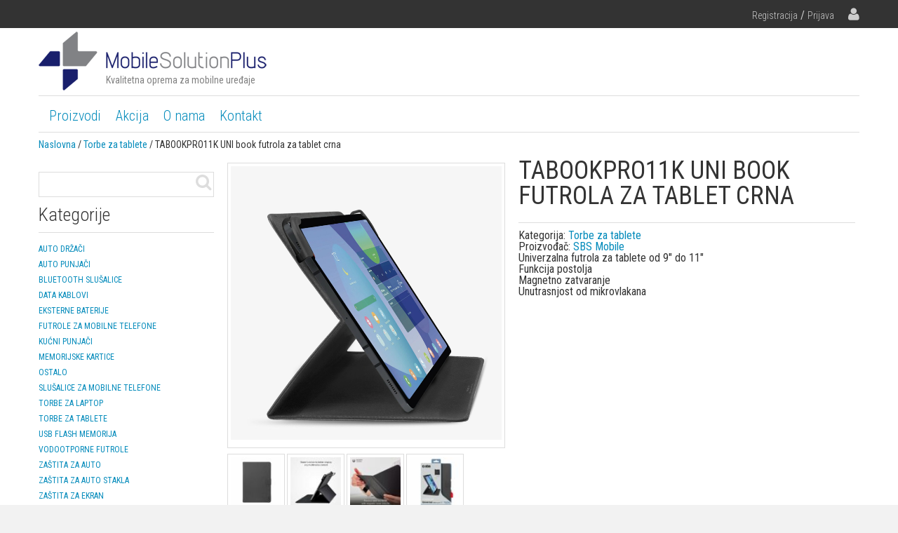

--- FILE ---
content_type: text/html; charset=UTF-8
request_url: http://b2b.mobilesolutionplus.rs/?product=tabookpro11k-uni-book-futrola-za-tablet-crna
body_size: 9676
content:
<!DOCTYPE html>
<html lang="en" dir="ltr" id="modernizrcom" class="no-js">
<head><meta charset="utf-8">
    
    <meta http-equiv="X-UA-Compatible" content="IE=edge,chrome=1">
	<title>  TABOOKPRO11K UNI book futrola za tablet crna</title>
    <meta name="viewport" content="width=device-width, initial-scale=1.0">
	

    <link rel="shortcut icon" href="favicon.png">
    <link rel="apple-touch-icon" href="touch-icon.png">
	<link href="https://fonts.googleapis.com/css?family=Roboto+Condensed:300,400,400i,700&subset=latin-ext" rel="stylesheet">
    <link rel="alternate" type="application/rss+xml" title="RSS 2.0" href="http://b2b.mobilesolutionplus.rs/?feed=rss2" />
    <link rel="alternate" type="text/xml" title="RSS .92" href="http://b2b.mobilesolutionplus.rs/?feed=rss" />
    <link rel="alternate" type="application/atom+xml" title="Atom 1.0" href="http://b2b.mobilesolutionplus.rs/?feed=atom" />
    <link rel="pingback" href="http://b2b.mobilesolutionplus.rs/xmlrpc.php" />
	<meta name='robots' content='max-image-preview:large' />
<link rel='dns-prefetch' href='//ajax.googleapis.com' />
<link rel="alternate" type="application/rss+xml" title="Mobile Solution Plus &raquo; довод коментара на TABOOKPRO11K UNI book futrola za tablet crna" href="http://b2b.mobilesolutionplus.rs/?feed=rss2&#038;p=223966" />
<script type="text/javascript">
window._wpemojiSettings = {"baseUrl":"https:\/\/s.w.org\/images\/core\/emoji\/14.0.0\/72x72\/","ext":".png","svgUrl":"https:\/\/s.w.org\/images\/core\/emoji\/14.0.0\/svg\/","svgExt":".svg","source":{"concatemoji":"http:\/\/b2b.mobilesolutionplus.rs\/wp-includes\/js\/wp-emoji-release.min.js?ver=6.1.9"}};
/*! This file is auto-generated */
!function(e,a,t){var n,r,o,i=a.createElement("canvas"),p=i.getContext&&i.getContext("2d");function s(e,t){var a=String.fromCharCode,e=(p.clearRect(0,0,i.width,i.height),p.fillText(a.apply(this,e),0,0),i.toDataURL());return p.clearRect(0,0,i.width,i.height),p.fillText(a.apply(this,t),0,0),e===i.toDataURL()}function c(e){var t=a.createElement("script");t.src=e,t.defer=t.type="text/javascript",a.getElementsByTagName("head")[0].appendChild(t)}for(o=Array("flag","emoji"),t.supports={everything:!0,everythingExceptFlag:!0},r=0;r<o.length;r++)t.supports[o[r]]=function(e){if(p&&p.fillText)switch(p.textBaseline="top",p.font="600 32px Arial",e){case"flag":return s([127987,65039,8205,9895,65039],[127987,65039,8203,9895,65039])?!1:!s([55356,56826,55356,56819],[55356,56826,8203,55356,56819])&&!s([55356,57332,56128,56423,56128,56418,56128,56421,56128,56430,56128,56423,56128,56447],[55356,57332,8203,56128,56423,8203,56128,56418,8203,56128,56421,8203,56128,56430,8203,56128,56423,8203,56128,56447]);case"emoji":return!s([129777,127995,8205,129778,127999],[129777,127995,8203,129778,127999])}return!1}(o[r]),t.supports.everything=t.supports.everything&&t.supports[o[r]],"flag"!==o[r]&&(t.supports.everythingExceptFlag=t.supports.everythingExceptFlag&&t.supports[o[r]]);t.supports.everythingExceptFlag=t.supports.everythingExceptFlag&&!t.supports.flag,t.DOMReady=!1,t.readyCallback=function(){t.DOMReady=!0},t.supports.everything||(n=function(){t.readyCallback()},a.addEventListener?(a.addEventListener("DOMContentLoaded",n,!1),e.addEventListener("load",n,!1)):(e.attachEvent("onload",n),a.attachEvent("onreadystatechange",function(){"complete"===a.readyState&&t.readyCallback()})),(e=t.source||{}).concatemoji?c(e.concatemoji):e.wpemoji&&e.twemoji&&(c(e.twemoji),c(e.wpemoji)))}(window,document,window._wpemojiSettings);
</script>
<style type="text/css">
img.wp-smiley,
img.emoji {
	display: inline !important;
	border: none !important;
	box-shadow: none !important;
	height: 1em !important;
	width: 1em !important;
	margin: 0 0.07em !important;
	vertical-align: -0.1em !important;
	background: none !important;
	padding: 0 !important;
}
</style>
	<link rel='stylesheet' id='wp-block-library-css' href='http://b2b.mobilesolutionplus.rs/wp-includes/css/dist/block-library/style.min.css?ver=6.1.9' type='text/css' media='all' />
<link rel='stylesheet' id='classic-theme-styles-css' href='http://b2b.mobilesolutionplus.rs/wp-includes/css/classic-themes.min.css?ver=1' type='text/css' media='all' />
<style id='global-styles-inline-css' type='text/css'>
body{--wp--preset--color--black: #000000;--wp--preset--color--cyan-bluish-gray: #abb8c3;--wp--preset--color--white: #ffffff;--wp--preset--color--pale-pink: #f78da7;--wp--preset--color--vivid-red: #cf2e2e;--wp--preset--color--luminous-vivid-orange: #ff6900;--wp--preset--color--luminous-vivid-amber: #fcb900;--wp--preset--color--light-green-cyan: #7bdcb5;--wp--preset--color--vivid-green-cyan: #00d084;--wp--preset--color--pale-cyan-blue: #8ed1fc;--wp--preset--color--vivid-cyan-blue: #0693e3;--wp--preset--color--vivid-purple: #9b51e0;--wp--preset--gradient--vivid-cyan-blue-to-vivid-purple: linear-gradient(135deg,rgba(6,147,227,1) 0%,rgb(155,81,224) 100%);--wp--preset--gradient--light-green-cyan-to-vivid-green-cyan: linear-gradient(135deg,rgb(122,220,180) 0%,rgb(0,208,130) 100%);--wp--preset--gradient--luminous-vivid-amber-to-luminous-vivid-orange: linear-gradient(135deg,rgba(252,185,0,1) 0%,rgba(255,105,0,1) 100%);--wp--preset--gradient--luminous-vivid-orange-to-vivid-red: linear-gradient(135deg,rgba(255,105,0,1) 0%,rgb(207,46,46) 100%);--wp--preset--gradient--very-light-gray-to-cyan-bluish-gray: linear-gradient(135deg,rgb(238,238,238) 0%,rgb(169,184,195) 100%);--wp--preset--gradient--cool-to-warm-spectrum: linear-gradient(135deg,rgb(74,234,220) 0%,rgb(151,120,209) 20%,rgb(207,42,186) 40%,rgb(238,44,130) 60%,rgb(251,105,98) 80%,rgb(254,248,76) 100%);--wp--preset--gradient--blush-light-purple: linear-gradient(135deg,rgb(255,206,236) 0%,rgb(152,150,240) 100%);--wp--preset--gradient--blush-bordeaux: linear-gradient(135deg,rgb(254,205,165) 0%,rgb(254,45,45) 50%,rgb(107,0,62) 100%);--wp--preset--gradient--luminous-dusk: linear-gradient(135deg,rgb(255,203,112) 0%,rgb(199,81,192) 50%,rgb(65,88,208) 100%);--wp--preset--gradient--pale-ocean: linear-gradient(135deg,rgb(255,245,203) 0%,rgb(182,227,212) 50%,rgb(51,167,181) 100%);--wp--preset--gradient--electric-grass: linear-gradient(135deg,rgb(202,248,128) 0%,rgb(113,206,126) 100%);--wp--preset--gradient--midnight: linear-gradient(135deg,rgb(2,3,129) 0%,rgb(40,116,252) 100%);--wp--preset--duotone--dark-grayscale: url('#wp-duotone-dark-grayscale');--wp--preset--duotone--grayscale: url('#wp-duotone-grayscale');--wp--preset--duotone--purple-yellow: url('#wp-duotone-purple-yellow');--wp--preset--duotone--blue-red: url('#wp-duotone-blue-red');--wp--preset--duotone--midnight: url('#wp-duotone-midnight');--wp--preset--duotone--magenta-yellow: url('#wp-duotone-magenta-yellow');--wp--preset--duotone--purple-green: url('#wp-duotone-purple-green');--wp--preset--duotone--blue-orange: url('#wp-duotone-blue-orange');--wp--preset--font-size--small: 13px;--wp--preset--font-size--medium: 20px;--wp--preset--font-size--large: 36px;--wp--preset--font-size--x-large: 42px;--wp--preset--spacing--20: 0.44rem;--wp--preset--spacing--30: 0.67rem;--wp--preset--spacing--40: 1rem;--wp--preset--spacing--50: 1.5rem;--wp--preset--spacing--60: 2.25rem;--wp--preset--spacing--70: 3.38rem;--wp--preset--spacing--80: 5.06rem;}:where(.is-layout-flex){gap: 0.5em;}body .is-layout-flow > .alignleft{float: left;margin-inline-start: 0;margin-inline-end: 2em;}body .is-layout-flow > .alignright{float: right;margin-inline-start: 2em;margin-inline-end: 0;}body .is-layout-flow > .aligncenter{margin-left: auto !important;margin-right: auto !important;}body .is-layout-constrained > .alignleft{float: left;margin-inline-start: 0;margin-inline-end: 2em;}body .is-layout-constrained > .alignright{float: right;margin-inline-start: 2em;margin-inline-end: 0;}body .is-layout-constrained > .aligncenter{margin-left: auto !important;margin-right: auto !important;}body .is-layout-constrained > :where(:not(.alignleft):not(.alignright):not(.alignfull)){max-width: var(--wp--style--global--content-size);margin-left: auto !important;margin-right: auto !important;}body .is-layout-constrained > .alignwide{max-width: var(--wp--style--global--wide-size);}body .is-layout-flex{display: flex;}body .is-layout-flex{flex-wrap: wrap;align-items: center;}body .is-layout-flex > *{margin: 0;}:where(.wp-block-columns.is-layout-flex){gap: 2em;}.has-black-color{color: var(--wp--preset--color--black) !important;}.has-cyan-bluish-gray-color{color: var(--wp--preset--color--cyan-bluish-gray) !important;}.has-white-color{color: var(--wp--preset--color--white) !important;}.has-pale-pink-color{color: var(--wp--preset--color--pale-pink) !important;}.has-vivid-red-color{color: var(--wp--preset--color--vivid-red) !important;}.has-luminous-vivid-orange-color{color: var(--wp--preset--color--luminous-vivid-orange) !important;}.has-luminous-vivid-amber-color{color: var(--wp--preset--color--luminous-vivid-amber) !important;}.has-light-green-cyan-color{color: var(--wp--preset--color--light-green-cyan) !important;}.has-vivid-green-cyan-color{color: var(--wp--preset--color--vivid-green-cyan) !important;}.has-pale-cyan-blue-color{color: var(--wp--preset--color--pale-cyan-blue) !important;}.has-vivid-cyan-blue-color{color: var(--wp--preset--color--vivid-cyan-blue) !important;}.has-vivid-purple-color{color: var(--wp--preset--color--vivid-purple) !important;}.has-black-background-color{background-color: var(--wp--preset--color--black) !important;}.has-cyan-bluish-gray-background-color{background-color: var(--wp--preset--color--cyan-bluish-gray) !important;}.has-white-background-color{background-color: var(--wp--preset--color--white) !important;}.has-pale-pink-background-color{background-color: var(--wp--preset--color--pale-pink) !important;}.has-vivid-red-background-color{background-color: var(--wp--preset--color--vivid-red) !important;}.has-luminous-vivid-orange-background-color{background-color: var(--wp--preset--color--luminous-vivid-orange) !important;}.has-luminous-vivid-amber-background-color{background-color: var(--wp--preset--color--luminous-vivid-amber) !important;}.has-light-green-cyan-background-color{background-color: var(--wp--preset--color--light-green-cyan) !important;}.has-vivid-green-cyan-background-color{background-color: var(--wp--preset--color--vivid-green-cyan) !important;}.has-pale-cyan-blue-background-color{background-color: var(--wp--preset--color--pale-cyan-blue) !important;}.has-vivid-cyan-blue-background-color{background-color: var(--wp--preset--color--vivid-cyan-blue) !important;}.has-vivid-purple-background-color{background-color: var(--wp--preset--color--vivid-purple) !important;}.has-black-border-color{border-color: var(--wp--preset--color--black) !important;}.has-cyan-bluish-gray-border-color{border-color: var(--wp--preset--color--cyan-bluish-gray) !important;}.has-white-border-color{border-color: var(--wp--preset--color--white) !important;}.has-pale-pink-border-color{border-color: var(--wp--preset--color--pale-pink) !important;}.has-vivid-red-border-color{border-color: var(--wp--preset--color--vivid-red) !important;}.has-luminous-vivid-orange-border-color{border-color: var(--wp--preset--color--luminous-vivid-orange) !important;}.has-luminous-vivid-amber-border-color{border-color: var(--wp--preset--color--luminous-vivid-amber) !important;}.has-light-green-cyan-border-color{border-color: var(--wp--preset--color--light-green-cyan) !important;}.has-vivid-green-cyan-border-color{border-color: var(--wp--preset--color--vivid-green-cyan) !important;}.has-pale-cyan-blue-border-color{border-color: var(--wp--preset--color--pale-cyan-blue) !important;}.has-vivid-cyan-blue-border-color{border-color: var(--wp--preset--color--vivid-cyan-blue) !important;}.has-vivid-purple-border-color{border-color: var(--wp--preset--color--vivid-purple) !important;}.has-vivid-cyan-blue-to-vivid-purple-gradient-background{background: var(--wp--preset--gradient--vivid-cyan-blue-to-vivid-purple) !important;}.has-light-green-cyan-to-vivid-green-cyan-gradient-background{background: var(--wp--preset--gradient--light-green-cyan-to-vivid-green-cyan) !important;}.has-luminous-vivid-amber-to-luminous-vivid-orange-gradient-background{background: var(--wp--preset--gradient--luminous-vivid-amber-to-luminous-vivid-orange) !important;}.has-luminous-vivid-orange-to-vivid-red-gradient-background{background: var(--wp--preset--gradient--luminous-vivid-orange-to-vivid-red) !important;}.has-very-light-gray-to-cyan-bluish-gray-gradient-background{background: var(--wp--preset--gradient--very-light-gray-to-cyan-bluish-gray) !important;}.has-cool-to-warm-spectrum-gradient-background{background: var(--wp--preset--gradient--cool-to-warm-spectrum) !important;}.has-blush-light-purple-gradient-background{background: var(--wp--preset--gradient--blush-light-purple) !important;}.has-blush-bordeaux-gradient-background{background: var(--wp--preset--gradient--blush-bordeaux) !important;}.has-luminous-dusk-gradient-background{background: var(--wp--preset--gradient--luminous-dusk) !important;}.has-pale-ocean-gradient-background{background: var(--wp--preset--gradient--pale-ocean) !important;}.has-electric-grass-gradient-background{background: var(--wp--preset--gradient--electric-grass) !important;}.has-midnight-gradient-background{background: var(--wp--preset--gradient--midnight) !important;}.has-small-font-size{font-size: var(--wp--preset--font-size--small) !important;}.has-medium-font-size{font-size: var(--wp--preset--font-size--medium) !important;}.has-large-font-size{font-size: var(--wp--preset--font-size--large) !important;}.has-x-large-font-size{font-size: var(--wp--preset--font-size--x-large) !important;}
.wp-block-navigation a:where(:not(.wp-element-button)){color: inherit;}
:where(.wp-block-columns.is-layout-flex){gap: 2em;}
.wp-block-pullquote{font-size: 1.5em;line-height: 1.6;}
</style>
<link rel='stylesheet' id='contact-form-7-css' href='http://b2b.mobilesolutionplus.rs/wp-content/plugins/contact-form-7/includes/css/styles.css?ver=5.7.2' type='text/css' media='all' />
<link rel='stylesheet' id='btsearch-style-css' href='http://b2b.mobilesolutionplus.rs/wp-content/plugins/jano-wp-woocommerce-advanced-search/assets/css/btsearch-style.css?ver=6.1.9' type='text/css' media='' />
<link rel='stylesheet' id='btsearch-fontello-style-css' href='http://b2b.mobilesolutionplus.rs/wp-content/plugins/jano-wp-woocommerce-advanced-search/assets/css/fontello.css?ver=6.1.9' type='text/css' media='' />
<link rel='stylesheet' id='woocommerce-availability-chart-css' href='http://b2b.mobilesolutionplus.rs/wp-content/plugins/woocommerce-availability-chart/assets/css/woocommerce-availability-chart.css?ver=6.1.9' type='text/css' media='all' />
<link rel='stylesheet' id='wpmenucart-icons-css' href='http://b2b.mobilesolutionplus.rs/wp-content/plugins/woocommerce-menu-bar-cart/assets/css/wpmenucart-icons.min.css?ver=2.10.4' type='text/css' media='all' />
<style id='wpmenucart-icons-inline-css' type='text/css'>
@font-face{font-family:WPMenuCart;src:url(http://b2b.mobilesolutionplus.rs/wp-content/plugins/woocommerce-menu-bar-cart/assets/fonts/WPMenuCart.eot);src:url(http://b2b.mobilesolutionplus.rs/wp-content/plugins/woocommerce-menu-bar-cart/assets/fonts/WPMenuCart.eot?#iefix) format('embedded-opentype'),url(http://b2b.mobilesolutionplus.rs/wp-content/plugins/woocommerce-menu-bar-cart/assets/fonts/WPMenuCart.woff2) format('woff2'),url(http://b2b.mobilesolutionplus.rs/wp-content/plugins/woocommerce-menu-bar-cart/assets/fonts/WPMenuCart.woff) format('woff'),url(http://b2b.mobilesolutionplus.rs/wp-content/plugins/woocommerce-menu-bar-cart/assets/fonts/WPMenuCart.ttf) format('truetype'),url(http://b2b.mobilesolutionplus.rs/wp-content/plugins/woocommerce-menu-bar-cart/assets/fonts/WPMenuCart.svg#WPMenuCart) format('svg');font-weight:400;font-style:normal;font-display:swap}
</style>
<link rel='stylesheet' id='wpmenucart-css' href='http://b2b.mobilesolutionplus.rs/wp-content/plugins/woocommerce-menu-bar-cart/assets/css/wpmenucart-main.min.css?ver=2.10.4' type='text/css' media='all' />
<link rel='stylesheet' id='woocommerce_prettyPhoto_css-css' href='//b2b.mobilesolutionplus.rs/wp-content/plugins/woocommerce/assets/css/prettyPhoto.css?ver=2.6.4' type='text/css' media='all' />
<link rel='stylesheet' id='woocommerce-layout-css' href='//b2b.mobilesolutionplus.rs/wp-content/plugins/woocommerce/assets/css/woocommerce-layout.css?ver=2.6.4' type='text/css' media='all' />
<link rel='stylesheet' id='woocommerce-smallscreen-css' href='//b2b.mobilesolutionplus.rs/wp-content/plugins/woocommerce/assets/css/woocommerce-smallscreen.css?ver=2.6.4' type='text/css' media='only screen and (max-width: 768px)' />
<link rel='stylesheet' id='woocommerce-general-css' href='//b2b.mobilesolutionplus.rs/wp-content/plugins/woocommerce/assets/css/woocommerce.css?ver=2.6.4' type='text/css' media='all' />
<link rel='stylesheet' id='if-menu-site-css-css' href='http://b2b.mobilesolutionplus.rs/wp-content/plugins/if-menu/assets/if-menu-site.css?ver=6.1.9' type='text/css' media='all' />
<link rel='stylesheet' id='yith_wcbsl_frontend_style-css' href='http://b2b.mobilesolutionplus.rs/wp-content/plugins/yith-woocommerce-best-sellers/assets/css/frontend.css?ver=6.1.9' type='text/css' media='all' />
<link rel='stylesheet' id='main-css' href='http://b2b.mobilesolutionplus.rs/wp-content/themes/mobilesolutionplus/assets/css/main.css?ver=6.1.9' type='text/css' media='all' />
<link rel='stylesheet' id='wp-members-css' href='http://b2b.mobilesolutionplus.rs/wp-content/plugins/wp-members/assets/css/forms/generic-no-float.min.css?ver=3.4.1.2' type='text/css' media='all' />
<link rel='stylesheet' id='jquery-bxslider-style-css' href='http://b2b.mobilesolutionplus.rs/wp-content/plugins/wc-brand/assets/css/jquery.bxslider.css?ver=6.1.9' type='text/css' media='all' />
<link rel='stylesheet' id='perfect-scrollbar-min-style-css' href='http://b2b.mobilesolutionplus.rs/wp-content/plugins/wc-brand/assets/css/perfect-scrollbar.min.css?ver=6.1.9' type='text/css' media='all' />
<link rel='stylesheet' id='jquery-ui-css-css' href='http://b2b.mobilesolutionplus.rs/wp-content/plugins/wc-brand/assets/css/jquery-ui.css?ver=6.1.9' type='text/css' media='all' />
<link rel='stylesheet' id='plugin-style-css' href='http://b2b.mobilesolutionplus.rs/wp-content/plugins/wc-brand/assets/css/custom.css?ver=6.1.9' type='text/css' media='all' />
<script type='text/javascript' src='http://ajax.googleapis.com/ajax/libs/jQuery/3.5.1/jQuery.min.js?ver=3.5.1' id='jquery-js'></script>
<script type='text/javascript' src='http://b2b.mobilesolutionplus.rs/wp-content/plugins/jano-wp-woocommerce-advanced-search/assets/js/auto-complete.js?ver=1.0' id='btsearch-script-js'></script>
<script type='text/javascript' id='wpmenucart-ajax-assist-js-extra'>
/* <![CDATA[ */
var wpmenucart_ajax_assist = {"shop_plugin":"woocommerce","always_display":"1"};
/* ]]> */
</script>
<script type='text/javascript' src='http://b2b.mobilesolutionplus.rs/wp-content/plugins/woocommerce-menu-bar-cart/assets/js/wpmenucart-ajax-assist.min.js?ver=2.10.4' id='wpmenucart-ajax-assist-js'></script>
<script type='text/javascript' src='http://b2b.mobilesolutionplus.rs/wp-content/themes/mobilesolutionplus/assets/js/libs/modernizr.js?ver=6.1.9' id='modernizr-js'></script>
<script type='text/javascript' src='http://b2b.mobilesolutionplus.rs/wp-content/themes/mobilesolutionplus/slick/slick.min.js?ver=6.1.9' id='slickslider-js'></script>
<script type='text/javascript' src='http://b2b.mobilesolutionplus.rs/wp-content/themes/mobilesolutionplus/assets/js/slick-init.js?ver=6.1.9' id='slickinit-js'></script>
<link rel="https://api.w.org/" href="http://b2b.mobilesolutionplus.rs/index.php?rest_route=/" /><link rel="EditURI" type="application/rsd+xml" title="RSD" href="http://b2b.mobilesolutionplus.rs/xmlrpc.php?rsd" />
<link rel="wlwmanifest" type="application/wlwmanifest+xml" href="http://b2b.mobilesolutionplus.rs/wp-includes/wlwmanifest.xml" />
<meta name="generator" content="WordPress 6.1.9" />
<meta name="generator" content="WooCommerce 2.6.4" />
<link rel="canonical" href="http://b2b.mobilesolutionplus.rs/?product=tabookpro11k-uni-book-futrola-za-tablet-crna" />
<link rel='shortlink' href='http://b2b.mobilesolutionplus.rs/?p=223966' />
<link rel="alternate" type="application/json+oembed" href="http://b2b.mobilesolutionplus.rs/index.php?rest_route=%2Foembed%2F1.0%2Fembed&#038;url=http%3A%2F%2Fb2b.mobilesolutionplus.rs%2F%3Fproduct%3Dtabookpro11k-uni-book-futrola-za-tablet-crna" />
<link rel="alternate" type="text/xml+oembed" href="http://b2b.mobilesolutionplus.rs/index.php?rest_route=%2Foembed%2F1.0%2Fembed&#038;url=http%3A%2F%2Fb2b.mobilesolutionplus.rs%2F%3Fproduct%3Dtabookpro11k-uni-book-futrola-za-tablet-crna&#038;format=xml" />
    
    <script type="text/javascript">
        var ajaxurl = 'http://b2b.mobilesolutionplus.rs/wp-admin/admin-ajax.php';
    </script>
	<link rel="stylesheet" href="assets/css/main.css">
	<link rel="stylesheet" href="assets/css/carousel.css">
	<link rel="stylesheet" href="assets/fonts/font-awesome.min.css">

	<script src="https://ajax.googleapis.com/ajax/libs/jquery/3.6.0/jquery.min.js"></script>
	<script src="assets/js/libs/modernizr-latest.js"></script>
	<script type="text/javascript">
		var yit_responsive_menu_type = "arrow";
		var yit_responsive_menu_text = " Menu";
		var yit = {"isRtl":"","isBoxed":""};
	</script>
		<script src="assets/js/init.js"></script>
	<script type="text/javascript" src="assets/js/libs/jquery.prettyPhoto.min.js"></script>
	<script type="text/javascript" src="assets/js/libs/woocommerce_2.3.js"></script>
    <script type="text/javascript" src="assets/js/libs/responsive.js"></script>

</head>



<body class="responsive woocommerce-cart  woocommerce-page">

	<nav class="top-menu">
		<div class="wrapper">
			
<ul>
  <li><a href="http://b2b.mobilesolutionplus.rs/?page_id=89">Registracija</a></li>
  /
  <span style="color:#048bbb">	<li><a href="http://b2b.mobilesolutionplus.rs/?page_id=9">Prijava</a></li>&nbsp;&nbsp;&nbsp;&nbsp;</span>
  <!--<li><a href="http://mobilesolutionplus.rs/?page_id=9">Prijava</a></li>&nbsp;&nbsp;&nbsp;&nbsp;-->
  <li><a href="http://b2b.mobilesolutionplus.rs/?page_id=9"><i class="fa fa-user" aria-hidden="true"></i></a></li>
</ul>
		</div>
	</nav>
	<div class="container">
		<div class="wrapper clearfix">
			<header>
		<a href="http://b2b.mobilesolutionplus.rs" class="logo-img"><img src="http://b2b.mobilesolutionplus.rs/wp-content/uploads/2016/10/msp-head-logo-1.png" alt="Mobile Solution Plus">
</a>
		<p>Kvalitetna oprema za mobilne uređaje</p>
		
<div id="nav">
  <div class="container clearfix">
    <div class="menu-header-menu-container"><ul id="menu-header-menu" class="menu"><li id="menu-item-85" class="menu-item menu-item-type-custom menu-item-object-custom menu-item-has-children menu-item-85"><a href="#">Proizvodi</a>
<ul class="sub-menu">
	<li id="menu-item-317" class="menu-item menu-item-type-taxonomy menu-item-object-product_cat menu-item-317"><a href="http://b2b.mobilesolutionplus.rs/?product_cat=auto-punjaci">Auto punjači</a></li>
	<li id="menu-item-321" class="menu-item menu-item-type-taxonomy menu-item-object-product_cat menu-item-321"><a href="http://b2b.mobilesolutionplus.rs/?product_cat=bluetooth-slusalice">Bluetooth slušalice</a></li>
	<li id="menu-item-315" class="menu-item menu-item-type-taxonomy menu-item-object-product_cat menu-item-315"><a href="http://b2b.mobilesolutionplus.rs/?product_cat=data-kablovi">Data kablovi</a></li>
	<li id="menu-item-316" class="menu-item menu-item-type-taxonomy menu-item-object-product_cat menu-item-316"><a href="http://b2b.mobilesolutionplus.rs/?product_cat=eksterne-baterije">Eksterne baterije</a></li>
	<li id="menu-item-222226" class="menu-item menu-item-type-taxonomy menu-item-object-product_cat menu-item-222226"><a href="http://b2b.mobilesolutionplus.rs/?product_cat=futrole-za-mobilne-telefone">Futrole za mobilne telefone</a></li>
	<li id="menu-item-318" class="menu-item menu-item-type-taxonomy menu-item-object-product_cat menu-item-318"><a href="http://b2b.mobilesolutionplus.rs/?product_cat=kucni-punjaci">Kućni punjači</a></li>
	<li id="menu-item-224487" class="menu-item menu-item-type-taxonomy menu-item-object-product_cat menu-item-224487"><a href="http://b2b.mobilesolutionplus.rs/?product_cat=memorijske-kartice">Memorijske kartice</a></li>
	<li id="menu-item-221653" class="menu-item menu-item-type-taxonomy menu-item-object-product_cat menu-item-221653"><a href="http://b2b.mobilesolutionplus.rs/?product_cat=slusalice-za-mobilne-telefone">Slušalice za mobilne telefone</a></li>
	<li id="menu-item-323" class="menu-item menu-item-type-taxonomy menu-item-object-product_cat menu-item-323"><a href="http://b2b.mobilesolutionplus.rs/?product_cat=torbe-za-laptop">Torbe za laptop</a></li>
	<li id="menu-item-319" class="menu-item menu-item-type-taxonomy menu-item-object-product_cat current-product-ancestor current-menu-parent current-product-parent menu-item-319"><a href="http://b2b.mobilesolutionplus.rs/?product_cat=torbe-za-tablete">Torbe za tablete</a></li>
	<li id="menu-item-224488" class="menu-item menu-item-type-taxonomy menu-item-object-product_cat menu-item-224488"><a href="http://b2b.mobilesolutionplus.rs/?product_cat=usb-flash-memorija">USB Flash memorija</a></li>
	<li id="menu-item-320" class="menu-item menu-item-type-taxonomy menu-item-object-product_cat menu-item-320"><a href="http://b2b.mobilesolutionplus.rs/?product_cat=vodootporne-futrole">Vodootporne futrole</a></li>
	<li id="menu-item-221652" class="menu-item menu-item-type-taxonomy menu-item-object-product_cat menu-item-221652"><a href="http://b2b.mobilesolutionplus.rs/?product_cat=zastita-za-auto">Zaštita za auto</a></li>
	<li id="menu-item-221655" class="menu-item menu-item-type-taxonomy menu-item-object-product_cat menu-item-221655"><a href="http://b2b.mobilesolutionplus.rs/?product_cat=zastita-za-auto-stakla">Zaštita za auto stakla</a></li>
	<li id="menu-item-324" class="menu-item menu-item-type-taxonomy menu-item-object-product_cat menu-item-324"><a href="http://b2b.mobilesolutionplus.rs/?product_cat=zastita-za-ekran">Zaštita za ekran</a></li>
	<li id="menu-item-322" class="menu-item menu-item-type-taxonomy menu-item-object-product_cat menu-item-322"><a href="http://b2b.mobilesolutionplus.rs/?product_cat=zastitno-staklo">Zaštitno staklo</a></li>
</ul>
</li>
<li id="menu-item-222997" class="menu-item menu-item-type-post_type menu-item-object-page menu-item-222997"><a href="http://b2b.mobilesolutionplus.rs/?page_id=222992">Akcija</a></li>
<li id="menu-item-84" class="menu-item menu-item-type-post_type menu-item-object-page menu-item-84"><a href="http://b2b.mobilesolutionplus.rs/?page_id=73">O nama</a></li>
<li id="menu-item-83" class="menu-item menu-item-type-post_type menu-item-object-page menu-item-83"><a href="http://b2b.mobilesolutionplus.rs/?page_id=75">Kontakt</a></li>
</ul></div>  </div>
</div>
<div id="nav" style="display:none">
	<div class="container">
		<ul>
			<li><a href="#">Proizvodi</a>
				<ul class="sub-menu">
					<li><a href="http://b2b.mobilesolutionplus.rs/?product_cat=data-kablovi">Data kablovi</a></li>
					<li><a href="http://b2b.mobilesolutionplus.rs/?product_cat=eksterne-baterije">Eksterne baterije</a></li>
					<li><a href="http://b2b.mobilesolutionplus.rs/?product_cat=auto-punjaci">Auto punjači</a></li>
					<li><a href="http://b2b.mobilesolutionplus.rs/?product_cat=kucni-punjaci">Kućni punjači</a></li>
					<li><a href="http://b2b.mobilesolutionplus.rs/?product_cat=torbe-za-tablete">Torbe za tablete</a></li>
					<li><a href="http://b2b.mobilesolutionplus.rs/?product_cat=vodootporne-futrole">Vodootporne futrole</a></li>
					<li><a href="http://b2b.mobilesolutionplus.rs/?product_cat=bluetooth-slusalice">Bluetooth slušalice</a></li>
					<li><a href="http://b2b.mobilesolutionplus.rs/?product_cat=zastitno-staklo">Zaštitno staklo</a></li>
					<li><a href="http://b2b.mobilesolutionplus.rs/?product_cat=torbe-za-laptop">Torbe za laptop</a></li>
					<li><a href="http://b2b.mobilesolutionplus.rs/?product_cat=zastita-za-ekran">Zaštita za ekran</a></li>
					<li><a href="http://b2b.mobilesolutionplus.rs/?product_cat=zastita-za-auto">Zaštita za auto</a></li>
					<li><a href="http://b2b.mobilesolutionplus.rs/?product_cat=slusalice-za-mobilne-telefone">Slušalice za mobilne telefone</a></li>
					<li><a href="http://b2b.mobilesolutionplus.rs/?product_cat=virtualne-naocare">Virtualne naočare</a></li>
					<li><a href="http://b2b.mobilesolutionplus.rs/?product_cat=zastita-za-auto-stakla">Zaštita za auto stakla</a></li>
				</ul>
			</li>
			<li><a href="http://b2b.mobilesolutionplus.rs/?page_id=73">O nama</a></li>
			<li><a href="http://b2b.mobilesolutionplus.rs/?page_id=75">Kontakt</a></li>
		</ul>
	</div>
</div>
	</header>
	<div id="container"><div id="content" role="main"><nav class="woocommerce-breadcrumb" itemprop="breadcrumb"><a href="http://b2b.mobilesolutionplus.rs">Naslovna</a>&nbsp;&#47;&nbsp;<a href="http://b2b.mobilesolutionplus.rs/?product_cat=torbe-za-tablete">Torbe za tablete</a>&nbsp;&#47;&nbsp;TABOOKPRO11K UNI book futrola za tablet crna</nav>
		
				
<div class="left-column">
﻿<div class="left-column">
	<form class="search">
		<div class='bt-search-container ' id="formid697226689424e" >
	<form class="bt-advance-search" action="http://b2b.mobilesolutionplus.rs" method="get" role="search" >
		<div> 
			
			<div class="bt-search-field-container" >
				<input  type="text" name="s" value="" 
						id="bt-search-field" class="bt-search-field"
						Placeholder=""
						autocomplete="off"
				/>
				<span class="btsearch-loader "> </span>
				<span class="icon-cancel-2 btsearch-cross "> </span>
				<div class="bt-search-result-container"></div>
								<input type="hidden" name="post_type" value="product"  />
							</div>
		</div>
	</form>
		<img src="http://b2b.mobilesolutionplus.rs/wp-content/plugins/jano-wp-woocommerce-advanced-search/assets/img/loader-2.GIF" style="display:none"  /> 
   </div>
<script >
jQuery(document).ready(function() {
	jQuery('#formid697226689424e input[name="s"].bt-search-field').btsearch_autocomplete({
		formID : "formid697226689424e",
		minChar : "3",
		resultContainerWidth : "",
		perPage : "10",
		loaderImg : "",
		loader : "loader-2",
		postType : "product",
		siteurl : "http://b2b.mobilesolutionplus.rs",
		
	
	});
});
</script>


		</form>
	<h2>Kategorije</h2>
	<div class="sidebar2">
		<div class="widget">
			<div class="brand-list">
				<div class="single-brand">
					<br /><a href="http://b2b.mobilesolutionplus.rs/?product_cat=auto-drzaci">Auto držači</a><br /><a href="http://b2b.mobilesolutionplus.rs/?product_cat=auto-punjaci">Auto punjači</a><br /><a href="http://b2b.mobilesolutionplus.rs/?product_cat=bluetooth-slusalice">Bluetooth slušalice</a><br /><a href="http://b2b.mobilesolutionplus.rs/?product_cat=data-kablovi">Data kablovi</a><br /><a href="http://b2b.mobilesolutionplus.rs/?product_cat=eksterne-baterije">Eksterne baterije</a><br /><a href="http://b2b.mobilesolutionplus.rs/?product_cat=futrole-za-mobilne-telefone">Futrole za mobilne telefone</a><br /><a href="http://b2b.mobilesolutionplus.rs/?product_cat=kucni-punjaci">Kućni punjači</a><br /><a href="http://b2b.mobilesolutionplus.rs/?product_cat=memorijske-kartice">Memorijske kartice</a><br /><a href="http://b2b.mobilesolutionplus.rs/?product_cat=ostalo">Ostalo</a><br /><a href="http://b2b.mobilesolutionplus.rs/?product_cat=slusalice-za-mobilne-telefone">Slušalice za mobilne telefone</a><br /><a href="http://b2b.mobilesolutionplus.rs/?product_cat=torbe-za-laptop">Torbe za laptop</a><br /><a href="http://b2b.mobilesolutionplus.rs/?product_cat=torbe-za-tablete">Torbe za tablete</a><br /><a href="http://b2b.mobilesolutionplus.rs/?product_cat=usb-flash-memorija">USB Flash memorija</a><br /><a href="http://b2b.mobilesolutionplus.rs/?product_cat=vodootporne-futrole">Vodootporne futrole</a><br /><a href="http://b2b.mobilesolutionplus.rs/?product_cat=zastita-za-auto">Zaštita za auto</a><br /><a href="http://b2b.mobilesolutionplus.rs/?product_cat=zastita-za-auto-stakla">Zaštita za auto stakla</a><br /><a href="http://b2b.mobilesolutionplus.rs/?product_cat=zastita-za-ekran">Zaštita za ekran</a><br /><a href="http://b2b.mobilesolutionplus.rs/?product_cat=zastitno-staklo">Zaštitno staklo</a>						</div>
			</div>
		</div>
	</div>
	<h2>Proizvođač</h2>
	<div id="sidebar-primary" class="sidebar">
    <div id="pw_brands_widget-3" class="widget widget_pw_brands_widget">
                <script>
                    jQuery(document).ready(function ($) {
                        $(".alpha").on('click', function (e) {
                            e.preventDefault();
                            $("#loder").show();
                            $("#dispat-div").hide();
                            var ajaxurl = 'http://b2b.mobilesolutionplus.rs/wp-admin/admin-ajax.php';
                            var search_string = $(this).text();
                            var count = ''
                            var data = {
                                action: 'alpha_search',
                                search_string: search_string,
                                count: count
                            };
                            $.post(ajaxurl, data, function (resp) {
                                $("#loder").hide();
                                $("#dispat-div").show();
                                if (resp.flag == true) {
                                    $("#dispat-div").html(resp.result);
                                } else {
                                    $("#dispat-div").html('No Brand.');
                                }
                            }, 'json');
                        });
                        $('#dispat-div');
                        $('#dispat-div').perfectScrollbar();
                    });

                </script>
               
                <div id="loder" style="display: none">
                    <img src="http://b2b.mobilesolutionplus.rs/wp-content/plugins/wc-brand/assets/img/ajax-loader.gif">
                </div>
                <div id="dispat-div" class="brand-list">

                                                <div class="single-brand">
                                <a href="http://b2b.mobilesolutionplus.rs/?product_brand=case-plus">
                                    <span>Case Plus</span>
                                </a>
                            </div>
                                                        <div class="single-brand">
                                <a href="http://b2b.mobilesolutionplus.rs/?product_brand=evenergy">
                                    <span>Evenergy</span>
                                </a>
                            </div>
                                                        <div class="single-brand">
                                <a href="http://b2b.mobilesolutionplus.rs/?product_brand=kristall">
                                    <span>KRISTALL</span>
                                </a>
                            </div>
                                                        <div class="single-brand">
                                <a href="http://b2b.mobilesolutionplus.rs/?product_brand=my-screen-protector">
                                    <span>My Screen protector</span>
                                </a>
                            </div>
                                                        <div class="single-brand">
                                <a href="http://b2b.mobilesolutionplus.rs/?product_brand=puro">
                                    <span>PURO</span>
                                </a>
                            </div>
                                                        <div class="single-brand">
                                <a href="http://b2b.mobilesolutionplus.rs/?product_brand=sbs-mobile">
                                    <span>SBS Mobile</span>
                                </a>
                            </div>
                                                        <div class="single-brand">
                                <a href="http://b2b.mobilesolutionplus.rs/?product_brand=toshiba">
                                    <span>Toshiba</span>
                                </a>
                            </div>
                                            </div>
                </div></div>	<h2>Kolekcije</h2>
	<div class="sidebar">
		<div class="widget">
			<div class="brand-list strict-brand">
				<div class="single-brand">
					<div class="menu-kolekcije-container"><ul id="menu-kolekcije" class="menu"><li id="menu-item-221756" class="menu-item menu-item-type-post_type menu-item-object-page menu-item-221756"><a href="http://b2b.mobilesolutionplus.rs/?page_id=221754">Sve kolekcije</a>
<ul class="sub-menu">
	<li id="menu-item-221705" class="menu-item menu-item-type-post_type menu-item-object-page menu-item-221705"><a href="http://b2b.mobilesolutionplus.rs/?page_id=221705">BOOK kolekcija</a></li>
	<li id="menu-item-221692" class="menu-item menu-item-type-post_type menu-item-object-page menu-item-221692"><a href="http://b2b.mobilesolutionplus.rs/?page_id=221692">BUMPER kolekcija</a></li>
	<li id="menu-item-221708" class="menu-item menu-item-type-post_type menu-item-object-page menu-item-221708"><a href="http://b2b.mobilesolutionplus.rs/?page_id=221708">FUJI POWER kolekcija</a></li>
	<li id="menu-item-221711" class="menu-item menu-item-type-post_type menu-item-object-page menu-item-221711"><a href="http://b2b.mobilesolutionplus.rs/?page_id=221711">ICON kolekcija</a></li>
	<li id="menu-item-222858" class="menu-item menu-item-type-post_type menu-item-object-page menu-item-222858"><a href="http://b2b.mobilesolutionplus.rs/?page_id=222858">IMPACT PRO &#8211; NAJSIGURNIJA ZAŠTITA</a></li>
	<li id="menu-item-221714" class="menu-item menu-item-type-post_type menu-item-object-page menu-item-221714"><a href="http://b2b.mobilesolutionplus.rs/?page_id=221714">ITALIA INDEPENDENT kolekcija</a></li>
	<li id="menu-item-221716" class="menu-item menu-item-type-post_type menu-item-object-page menu-item-221716"><a href="http://b2b.mobilesolutionplus.rs/?page_id=221716">JUST CAVALLI kolekcija</a></li>
	<li id="menu-item-221720" class="menu-item menu-item-type-post_type menu-item-object-page menu-item-221720"><a href="http://b2b.mobilesolutionplus.rs/?page_id=221720">SHINE kolekcija</a></li>
	<li id="menu-item-221723" class="menu-item menu-item-type-post_type menu-item-object-page menu-item-221723"><a href="http://b2b.mobilesolutionplus.rs/?page_id=221723">SMART LINE kolekcija</a></li>
	<li id="menu-item-221725" class="menu-item menu-item-type-post_type menu-item-object-page menu-item-221725"><a href="http://b2b.mobilesolutionplus.rs/?page_id=221725">SPECIJALNA kolekcija</a></li>
	<li id="menu-item-221727" class="menu-item menu-item-type-post_type menu-item-object-page menu-item-221727"><a href="http://b2b.mobilesolutionplus.rs/?page_id=221727">ULTRA SLIM 0.3 kolekcija</a></li>
	<li id="menu-item-221730" class="menu-item menu-item-type-post_type menu-item-object-page menu-item-221730"><a href="http://b2b.mobilesolutionplus.rs/?page_id=221730">UNIVERZALNA kolekcija</a></li>
	<li id="menu-item-221732" class="menu-item menu-item-type-post_type menu-item-object-page menu-item-221732"><a href="http://b2b.mobilesolutionplus.rs/?page_id=221732">WALLET kolekcija</a></li>
</ul>
</li>
</ul></div><br>
				</div>
			</div>
		</div>
	</div>
	<div id="sidebar-secondary" class="sidebar">
    </div></div></div>
<div class="main-column">
<div class="article-row clearfix">
	<div id="jssor_1" class="jssor-wrapper">
		<div itemscope itemtype="http://schema.org/Product" id="product-223966">
				<div class="images">
	<div data-u="slides" class="jssor-content"><div class="img-holder"><a href="http://b2b.mobilesolutionplus.rs/wp-content/uploads/2024/06/TABOOKPRO11K_01.jpg" itemprop="image" class="woocommerce-main-image zoom" title="" data-rel="prettyPhoto[product-gallery]"><img width="1600" height="1600" src="http://b2b.mobilesolutionplus.rs/wp-content/uploads/2024/06/TABOOKPRO11K_01.jpg" class="attachment-shop_single size-shop_single wp-post-image" alt="TABOOKPRO11K_01" decoding="async" title="TABOOKPRO11K_01" srcset="http://b2b.mobilesolutionplus.rs/wp-content/uploads/2024/06/TABOOKPRO11K_01.jpg 1600w, http://b2b.mobilesolutionplus.rs/wp-content/uploads/2024/06/TABOOKPRO11K_01-300x300.jpg 300w, http://b2b.mobilesolutionplus.rs/wp-content/uploads/2024/06/TABOOKPRO11K_01-1024x1024.jpg 1024w, http://b2b.mobilesolutionplus.rs/wp-content/uploads/2024/06/TABOOKPRO11K_01-150x150.jpg 150w, http://b2b.mobilesolutionplus.rs/wp-content/uploads/2024/06/TABOOKPRO11K_01-768x768.jpg 768w, http://b2b.mobilesolutionplus.rs/wp-content/uploads/2024/06/TABOOKPRO11K_01-1536x1536.jpg 1536w, http://b2b.mobilesolutionplus.rs/wp-content/uploads/2024/06/TABOOKPRO11K_01-80x80.jpg 80w" sizes="(max-width: 1600px) 100vw, 1600px" /></a></div></div>	<div class="thumbnails columns-3"><a href="http://b2b.mobilesolutionplus.rs/wp-content/uploads/2024/06/TABOOKPRO11K_02.jpg" class="zoom first" title="" data-rel="prettyPhoto[product-gallery]"><img width="80" height="80" src="http://b2b.mobilesolutionplus.rs/wp-content/uploads/2024/06/TABOOKPRO11K_02-80x80.jpg" class="attachment-shop_thumbnail size-shop_thumbnail" alt="TABOOKPRO11K_02" decoding="async" loading="lazy" title="TABOOKPRO11K_02" caption="" url="http://b2b.mobilesolutionplus.rs/wp-content/uploads/2024/06/TABOOKPRO11K_02.jpg" srcset="http://b2b.mobilesolutionplus.rs/wp-content/uploads/2024/06/TABOOKPRO11K_02-80x80.jpg 80w, http://b2b.mobilesolutionplus.rs/wp-content/uploads/2024/06/TABOOKPRO11K_02-300x300.jpg 300w, http://b2b.mobilesolutionplus.rs/wp-content/uploads/2024/06/TABOOKPRO11K_02-1024x1024.jpg 1024w, http://b2b.mobilesolutionplus.rs/wp-content/uploads/2024/06/TABOOKPRO11K_02-150x150.jpg 150w, http://b2b.mobilesolutionplus.rs/wp-content/uploads/2024/06/TABOOKPRO11K_02-768x768.jpg 768w, http://b2b.mobilesolutionplus.rs/wp-content/uploads/2024/06/TABOOKPRO11K_02-1536x1536.jpg 1536w, http://b2b.mobilesolutionplus.rs/wp-content/uploads/2024/06/TABOOKPRO11K_02.jpg 1600w" sizes="(max-width: 80px) 100vw, 80px" /></a><a href="http://b2b.mobilesolutionplus.rs/wp-content/uploads/2024/06/TABOOKPRO11K_04.jpg" class="zoom" title="" data-rel="prettyPhoto[product-gallery]"><img width="80" height="80" src="http://b2b.mobilesolutionplus.rs/wp-content/uploads/2024/06/TABOOKPRO11K_04-80x80.jpg" class="attachment-shop_thumbnail size-shop_thumbnail" alt="TABOOKPRO11K_04" decoding="async" loading="lazy" title="TABOOKPRO11K_04" caption="" url="http://b2b.mobilesolutionplus.rs/wp-content/uploads/2024/06/TABOOKPRO11K_04.jpg" srcset="http://b2b.mobilesolutionplus.rs/wp-content/uploads/2024/06/TABOOKPRO11K_04-80x80.jpg 80w, http://b2b.mobilesolutionplus.rs/wp-content/uploads/2024/06/TABOOKPRO11K_04-300x300.jpg 300w, http://b2b.mobilesolutionplus.rs/wp-content/uploads/2024/06/TABOOKPRO11K_04-1024x1024.jpg 1024w, http://b2b.mobilesolutionplus.rs/wp-content/uploads/2024/06/TABOOKPRO11K_04-150x150.jpg 150w, http://b2b.mobilesolutionplus.rs/wp-content/uploads/2024/06/TABOOKPRO11K_04-768x768.jpg 768w, http://b2b.mobilesolutionplus.rs/wp-content/uploads/2024/06/TABOOKPRO11K_04.jpg 1500w" sizes="(max-width: 80px) 100vw, 80px" /></a><a href="http://b2b.mobilesolutionplus.rs/wp-content/uploads/2024/06/TABOOKPRO11K_05.jpg" class="zoom last" title="" data-rel="prettyPhoto[product-gallery]"><img width="80" height="80" src="http://b2b.mobilesolutionplus.rs/wp-content/uploads/2024/06/TABOOKPRO11K_05-80x80.jpg" class="attachment-shop_thumbnail size-shop_thumbnail" alt="TABOOKPRO11K_05" decoding="async" loading="lazy" title="TABOOKPRO11K_05" caption="" url="http://b2b.mobilesolutionplus.rs/wp-content/uploads/2024/06/TABOOKPRO11K_05.jpg" srcset="http://b2b.mobilesolutionplus.rs/wp-content/uploads/2024/06/TABOOKPRO11K_05-80x80.jpg 80w, http://b2b.mobilesolutionplus.rs/wp-content/uploads/2024/06/TABOOKPRO11K_05-300x300.jpg 300w, http://b2b.mobilesolutionplus.rs/wp-content/uploads/2024/06/TABOOKPRO11K_05-1024x1024.jpg 1024w, http://b2b.mobilesolutionplus.rs/wp-content/uploads/2024/06/TABOOKPRO11K_05-150x150.jpg 150w, http://b2b.mobilesolutionplus.rs/wp-content/uploads/2024/06/TABOOKPRO11K_05-768x768.jpg 768w, http://b2b.mobilesolutionplus.rs/wp-content/uploads/2024/06/TABOOKPRO11K_05.jpg 1500w" sizes="(max-width: 80px) 100vw, 80px" /></a><a href="http://b2b.mobilesolutionplus.rs/wp-content/uploads/2024/06/TABOOKPRO11K_06.jpg" class="zoom first" title="" data-rel="prettyPhoto[product-gallery]"><img width="80" height="80" src="http://b2b.mobilesolutionplus.rs/wp-content/uploads/2024/06/TABOOKPRO11K_06-80x80.jpg" class="attachment-shop_thumbnail size-shop_thumbnail" alt="TABOOKPRO11K_06" decoding="async" loading="lazy" title="TABOOKPRO11K_06" caption="" url="http://b2b.mobilesolutionplus.rs/wp-content/uploads/2024/06/TABOOKPRO11K_06.jpg" srcset="http://b2b.mobilesolutionplus.rs/wp-content/uploads/2024/06/TABOOKPRO11K_06-80x80.jpg 80w, http://b2b.mobilesolutionplus.rs/wp-content/uploads/2024/06/TABOOKPRO11K_06-300x300.jpg 300w, http://b2b.mobilesolutionplus.rs/wp-content/uploads/2024/06/TABOOKPRO11K_06-1024x1024.jpg 1024w, http://b2b.mobilesolutionplus.rs/wp-content/uploads/2024/06/TABOOKPRO11K_06-150x150.jpg 150w, http://b2b.mobilesolutionplus.rs/wp-content/uploads/2024/06/TABOOKPRO11K_06-768x768.jpg 768w, http://b2b.mobilesolutionplus.rs/wp-content/uploads/2024/06/TABOOKPRO11K_06-1536x1536.jpg 1536w, http://b2b.mobilesolutionplus.rs/wp-content/uploads/2024/06/TABOOKPRO11K_06.jpg 1600w" sizes="(max-width: 80px) 100vw, 80px" /></a><a href="http://b2b.mobilesolutionplus.rs/wp-content/uploads/2024/06/TABOOKPRO11K_03.jpg" class="zoom" title="" data-rel="prettyPhoto[product-gallery]"><img width="80" height="80" src="http://b2b.mobilesolutionplus.rs/wp-content/uploads/2024/06/TABOOKPRO11K_03-80x80.jpg" class="attachment-shop_thumbnail size-shop_thumbnail" alt="TABOOKPRO11K_03" decoding="async" loading="lazy" title="TABOOKPRO11K_03" caption="" url="http://b2b.mobilesolutionplus.rs/wp-content/uploads/2024/06/TABOOKPRO11K_03.jpg" srcset="http://b2b.mobilesolutionplus.rs/wp-content/uploads/2024/06/TABOOKPRO11K_03-80x80.jpg 80w, http://b2b.mobilesolutionplus.rs/wp-content/uploads/2024/06/TABOOKPRO11K_03-300x300.jpg 300w, http://b2b.mobilesolutionplus.rs/wp-content/uploads/2024/06/TABOOKPRO11K_03-1024x1024.jpg 1024w, http://b2b.mobilesolutionplus.rs/wp-content/uploads/2024/06/TABOOKPRO11K_03-150x150.jpg 150w, http://b2b.mobilesolutionplus.rs/wp-content/uploads/2024/06/TABOOKPRO11K_03-768x768.jpg 768w, http://b2b.mobilesolutionplus.rs/wp-content/uploads/2024/06/TABOOKPRO11K_03.jpg 1500w" sizes="(max-width: 80px) 100vw, 80px" /></a></div>
	</div>
		</div>
	</div>

	<div class="article-data clearfix">
		<div itemprop="name" class="title">TABOOKPRO11K UNI book futrola za tablet crna</div>
<div class="product_meta">
	<span class="posted_in">Kategorija: <a href="http://b2b.mobilesolutionplus.rs/?product_cat=torbe-za-tablete" rel="tag">Torbe za tablete</a></span><br>
	Proizvođač: <a href="http://b2b.mobilesolutionplus.rs/?product_brand=sbs-mobile">SBS Mobile</a></div>
<div itemprop="description">
	<ul>
<li>Univerzalna futrola za tablete od 9″ do 11″</li>
<li>Funkcija postolja</li>
<li>Magnetno zatvaranje</li>
<li>Unutrasnjost od mikrovlakana</li>
</ul>
</div>
<a href="http://b2b.mobilesolutionplus.rs/?page_id=9"></a><!--
<div class="product_meta">

	
	
	<span class="posted_in">Kategorije: <a href="http://b2b.mobilesolutionplus.rs/?product_cat=torbe-za-tablete" rel="tag">Torbe za tablete</a></span>	

	
	
</div>
-->
	</div><!-- .summary -->



	<meta itemprop="url" content="http://b2b.mobilesolutionplus.rs/?product=tabookpro11k-uni-book-futrola-za-tablet-crna" />

</div><!-- #product-223966 -->

</div>
		
	</div></div>
	
		</div>
	</div>
	<script type='text/javascript' src='http://b2b.mobilesolutionplus.rs/wp-content/plugins/contact-form-7/includes/swv/js/index.js?ver=5.7.2' id='swv-js'></script>
<script type='text/javascript' id='contact-form-7-js-extra'>
/* <![CDATA[ */
var wpcf7 = {"api":{"root":"http:\/\/b2b.mobilesolutionplus.rs\/index.php?rest_route=\/","namespace":"contact-form-7\/v1"},"cached":"1"};
/* ]]> */
</script>
<script type='text/javascript' src='http://b2b.mobilesolutionplus.rs/wp-content/plugins/contact-form-7/includes/js/index.js?ver=5.7.2' id='contact-form-7-js'></script>
<script type='text/javascript' id='wc-add-to-cart-js-extra'>
/* <![CDATA[ */
var wc_add_to_cart_params = {"ajax_url":"\/wp-admin\/admin-ajax.php","wc_ajax_url":"\/?product=tabookpro11k-uni-book-futrola-za-tablet-crna&wc-ajax=%%endpoint%%","i18n_view_cart":"Vidi Korpu","cart_url":"http:\/\/b2b.mobilesolutionplus.rs\/?page_id=7","is_cart":"","cart_redirect_after_add":"no"};
/* ]]> */
</script>
<script type='text/javascript' src='//b2b.mobilesolutionplus.rs/wp-content/plugins/woocommerce/assets/js/frontend/add-to-cart.min.js?ver=2.6.4' id='wc-add-to-cart-js'></script>
<script type='text/javascript' src='//b2b.mobilesolutionplus.rs/wp-content/plugins/woocommerce/assets/js/prettyPhoto/jquery.prettyPhoto.min.js?ver=3.1.6' id='prettyPhoto-js'></script>
<script type='text/javascript' src='//b2b.mobilesolutionplus.rs/wp-content/plugins/woocommerce/assets/js/prettyPhoto/jquery.prettyPhoto.init.min.js?ver=2.6.4' id='prettyPhoto-init-js'></script>
<script type='text/javascript' id='wc-single-product-js-extra'>
/* <![CDATA[ */
var wc_single_product_params = {"i18n_required_rating_text":"Please select a rating","review_rating_required":"yes"};
/* ]]> */
</script>
<script type='text/javascript' src='//b2b.mobilesolutionplus.rs/wp-content/plugins/woocommerce/assets/js/frontend/single-product.min.js?ver=2.6.4' id='wc-single-product-js'></script>
<script type='text/javascript' src='//b2b.mobilesolutionplus.rs/wp-content/plugins/woocommerce/assets/js/jquery-blockui/jquery.blockUI.min.js?ver=2.70' id='jquery-blockui-js'></script>
<script type='text/javascript' id='woocommerce-js-extra'>
/* <![CDATA[ */
var woocommerce_params = {"ajax_url":"\/wp-admin\/admin-ajax.php","wc_ajax_url":"\/?product=tabookpro11k-uni-book-futrola-za-tablet-crna&wc-ajax=%%endpoint%%"};
/* ]]> */
</script>
<script type='text/javascript' src='//b2b.mobilesolutionplus.rs/wp-content/plugins/woocommerce/assets/js/frontend/woocommerce.min.js?ver=2.6.4' id='woocommerce-js'></script>
<script type='text/javascript' src='//b2b.mobilesolutionplus.rs/wp-content/plugins/woocommerce/assets/js/jquery-cookie/jquery.cookie.min.js?ver=1.4.1' id='jquery-cookie-js'></script>
<script type='text/javascript' id='wc-cart-fragments-js-extra'>
/* <![CDATA[ */
var wc_cart_fragments_params = {"ajax_url":"\/wp-admin\/admin-ajax.php","wc_ajax_url":"\/?product=tabookpro11k-uni-book-futrola-za-tablet-crna&wc-ajax=%%endpoint%%","fragment_name":"wc_fragments"};
/* ]]> */
</script>
<script type='text/javascript' src='//b2b.mobilesolutionplus.rs/wp-content/plugins/woocommerce/assets/js/frontend/cart-fragments.min.js?ver=2.6.4' id='wc-cart-fragments-js'></script>
<script type='text/javascript' src='http://b2b.mobilesolutionplus.rs/wp-content/themes/mobilesolutionplus/assets/js/init.js?ver=6.1.9' id='init-js'></script>
<script type='text/javascript' src='http://b2b.mobilesolutionplus.rs/wp-content/plugins/wc-brand/assets/js/jquery.bxslider.js?ver=1.0.0' id='jquery-bxslider-js'></script>
<script type='text/javascript' src='http://b2b.mobilesolutionplus.rs/wp-content/plugins/wc-brand/assets/js/perfect-scrollbar.jquery.js?ver=1.0.0' id='perfect-scrollbar-jquery-js'></script>
<script type='text/javascript' src='http://b2b.mobilesolutionplus.rs/wp-includes/js/jquery/ui/core.min.js?ver=1.13.2' id='jquery-ui-core-js'></script>
<script type='text/javascript' src='http://b2b.mobilesolutionplus.rs/wp-includes/js/jquery/ui/tooltip.min.js?ver=1.13.2' id='jquery-ui-tooltip-js'></script>
	<footer>
	
		<div class="wrapper clearfix">	
			<ul class="footer-menu"><div class="menu-footer-menu-container"><ul id="menu-footer-menu" class="menu"><li id="menu-item-81" class="menu-item menu-item-type-post_type menu-item-object-page menu-item-81"><a href="http://b2b.mobilesolutionplus.rs/?page_id=73">O nama</a></li>
<li id="menu-item-80" class="menu-item menu-item-type-post_type menu-item-object-page menu-item-80"><a href="http://b2b.mobilesolutionplus.rs/?page_id=75">Kontakt</a></li>
<li id="menu-item-79" class="menu-item menu-item-type-post_type menu-item-object-page menu-item-79"><a href="http://b2b.mobilesolutionplus.rs/?page_id=77">Uslovi korišćenja</a></li>
</ul></div></ul>
			<p>Mobile Solution Plus 2016. Sva prava zadržana. Realizacija <a href="http://actuel.rs/" target="_blank">ACTUEL</a></p>
		</div>
	</footer>

	<script type="text/javascript" src="assets/js/libs/jquery.commonlibraries-1-1.js"></script>
	<script type="text/javascript" src="assets/js/libs/shortcodes-4-5-4.js"></script>
	<script type="text/javascript" src="assets/js/libs/jquery.carouFredSel-6.1.0-packed.js"></script>
	<script src="assets/js/libs/slick.js" type="text/javascript" charset="utf-8"></script>
	
	<script type="text/javascript">
		jQuery(function($){
			$('.logos-slides').imagesLoaded(function(){
				$('.logos-slides').carouFredSel({
					auto: true,
					width: '100%',
					prev: '.logos-slider .prev',
					next: '.logos-slider .next',
					swipe: {
						onTouch: true
					},
					scroll : {
						items     : 1,
						duration  :	500}
				});
			});
		});
	</script>

	<script type="text/javascript">
	$(document).on('ready', function() {
		$(".regular").slick({
		dots: true,
		infinite: true,
		auto: true,
		slidesToShow: 1,
		slidesToScroll: 1
		});
	});
	</script>
	<script type="text/javascript">
		//<![CDATA[
			$(window).on('load', function() { // makes sure the whole site is loaded 
				$('#status').fadeOut(); // will first fade out the loading animation 
				$('#preloader').delay(350).fadeOut('slow'); // will fade out the white DIV that covers the website. 
				$('body').delay(350).css({'overflow':'visible'});
			})
		//]]>
	</script>
	
	<!--[if (gte IE 6)&(lte IE 8)]>
		<script type="text/javascript" src="assets/js/libs/selectivizr-min.js"></script>
	<![endif]-->
	



</body>
</html>



--- FILE ---
content_type: text/css
request_url: http://b2b.mobilesolutionplus.rs/wp-content/plugins/jano-wp-woocommerce-advanced-search/assets/css/btsearch-style.css?ver=6.1.9
body_size: 904
content:
.bt-search-container *{ 
    -moz-box-sizing: border-box; 
    -webkit-box-sizing: border-box; 
     box-sizing: border-box;
	 font-size: 14px;
     line-height: 16px;
	 -moz-hyphens: manual; 
	 -webkit-hyphens: manual; 
	 hyphens: manual; 
	 border-radius:0 !important;
}
.bt-search-container a,
.bt-search-container a:visited { 
	text-decoration:none;
	color:#21759b !important;
}
.bt-search-result-container {
	background:#fff;
	position:absolute;
	z-index:99999;
	width:100%;
}
.bt-search-result-container ul {
	padding:0;
	margin:0 !important;
	border:1px solid #ccc;
	border-bottom:0;
}
.bt-search-result-container ul li{
	list-style:none;
	padding:6px 6px;
	border-bottom:1px solid #ccc;
	overflow:hidden;
	margin:0 !important;
}
.btseach-product-title {
 /* font-weight: bold;*/
}

.btseach-product-cats label,
.btseach-product-tags label,
.btseach-product-price label {
	font-weight:bold;
}

.bt-search-field-container {
	width:100%;
	clear:both;
	display: block;
	position:relative;
}
.bt-search-field-container .bt-search-field {
  clear: both;
  margin-bottom: 0;
  padding-right: 36px;
  line-height:22px;
  display:block;
  max-width:100%;
  width:100%;
}
.btsearch_result.view_all > a {
  display: block;
  text-align: center;
}
.bt-search-submit {
  position: absolute;
  right: 0;
  top: 0;
  padding:6px 4px !important;
  border-radius:0 !important;
  border-radius:0 !important;
  border: 0 none !important;
  font-size:22px;
}
.bt-search-submit{
  background: linear-gradient(to bottom, #ec4963 0%, #e53d5f 100%) repeat scroll 0 0 rgba(0, 0, 0, 0) !important;
  color: #fff;
  font-size: 26px;
  padding: 4px 5px !important;
  position: absolute;
  right: -1px;
  top: 0px;
}
.bt-search-submit:hover {
	background: #e53d5f !important;
}
.btsearch-loader {
  height: 100%;
  position: absolute;
  right: 55px;
  width: 50px;
  top: 0;
  display:none;
  background-repeat:no-repeat;
  background-color:#FFFFFF;
  background-position:center right !important;
}

.btsearch-loader.btsearch-show {
  display:block;
}
.btsearch-cross {
  background-color: #ffffff;
  background-position: right center !important;
  background-repeat: no-repeat;
  height: 16px;
  position: absolute;
  right: 53px;
  top: 12px;
  width: 26px;
  display:none;
  cursor:pointer;
}

.btsearch-cross-show {
	display:block;
}
.btsearch-loader.loader-1 {
	background:url(../img/loader-1.GIF) no-repeat;
	background-size:20px 20px;
}
.btsearch-loader.loader-2 {
	background:url(../img/loader-2.GIF) no-repeat;
	background-size:50px 17px;
}
.btsearch-loader.loader-3 {
	background:url(../img/loader-3.GIF) no-repeat;
	background-size:50px 12px;
}
.btsearch-loader.loader-4 {
	background:url(../img/loader-4.GIF) no-repeat;
	background-size:50px 5px;
}
.btsearch-loader.loader-5 {
	background:url(../img/loader-5.GIF) no-repeat;
	background-size:50px 17px;
}
.btsearch-loader.loader-6 {
	background:url(../img/loader-6.GIF) no-repeat;
	background-size:20px 20px;
}
.btsearch-loader.loader-7 {
	background:url(../img/loader-7.GIF) no-repeat;
	background-size:50px 15px;
}
.btsearch-loader.loader-8 {
	background:url(../img/loader-8.GIF) no-repeat;
	background-size:20px 20px;
}


--- FILE ---
content_type: text/css
request_url: http://b2b.mobilesolutionplus.rs/wp-content/plugins/jano-wp-woocommerce-advanced-search/assets/css/fontello.css?ver=6.1.9
body_size: 937
content:
@font-face {
  font-family: 'fontello';
  src: url('../font/fontello.eot?51769543');
  src: url('../font/fontello.eot?51769543#iefix') format('embedded-opentype'),
       url('../font/fontello.woff?51769543') format('woff'),
       url('../font/fontello.ttf?51769543') format('truetype'),
       url('../font/fontello.svg?51769543#fontello') format('svg');
  font-weight: normal;
  font-style: normal;
}
/* Chrome hack: SVG is rendered more smooth in Windozze. 100% magic, uncomment if you need it. */
/* Note, that will break hinting! In other OS-es font will be not as sharp as it could be */
/*
@media screen and (-webkit-min-device-pixel-ratio:0) {
  @font-face {
    font-family: 'fontello';
    src: url('../font/fontello.svg?51769543#fontello') format('svg');
  }
}
*/
 
 [class^="icon-"]:before, [class*=" icon-"]:before {
  font-family: "fontello";
  font-style: normal;
  font-weight: normal;
  speak: none;
 
  display: inline-block;
  text-decoration: inherit;
  width: 1em;
  margin-right: .2em;
  text-align: center;
  /* opacity: .8; */
 
  /* For safety - reset parent styles, that can break glyph codes*/
  font-variant: normal;
  text-transform: none;
 
  /* fix buttons height, for twitter bootstrap */
  line-height: 1em;
 
  /* Animation center compensation - margins should be symmetric */
  /* remove if not needed */
  margin-left: .2em;
 
  /* you can be more comfortable with increased icons size */
  /* font-size: 120%; */
 
  /* Font smoothing. That was taken from TWBS */
  -webkit-font-smoothing: antialiased;
  -moz-osx-font-smoothing: grayscale;
 
  /* Uncomment for 3D effect */
  /* text-shadow: 1px 1px 1px rgba(127, 127, 127, 0.3); */
}
 
.icon-cancel:before { content: '\e800'; } /* '' */
.icon-cancel-squared:before { content: '\e801'; } /* '' */
.icon-search:before { content: '\e802'; } /* '' */
.icon-search-1:before { content: '\e803'; } /* '' */
.icon-search-2:before { content: '\e804'; } /* '' */
.icon-cancel-1:before { content: '\e805'; } /* '' */
.icon-search-3:before { content: '\e806'; } /* '' */
.icon-cancel-2:before { content: '\e807'; } /* '' */
.icon-search-4:before { content: '\e808'; } /* '' */
.icon-search-5:before { content: '\e809'; } /* '' */

--- FILE ---
content_type: text/css
request_url: http://b2b.mobilesolutionplus.rs/wp-content/plugins/yith-woocommerce-best-sellers/assets/css/frontend.css?ver=6.1.9
body_size: 1525
content:
/**
 * Frontend style
 *
 * @author Leanza Francesco
 * @version 1.0.0
 */

/*
    Best Sellers Page
*/

div.yith-wcbsl-bestseller-container {
    box-shadow    : 0px 0px 7px 0px #DDD;
    border-radius : 3px;
    overflow      : hidden;
}

div.yith-wcbsl-bestseller-wrapper {
    position       : relative;
    width          : 22%;
    min-width      : 100px;
    border         : 1px solid #ddd;
    background     : #ffffff;
    margin         : 1%;
    margin-bottom  : 10px;
    display        : inline-block;
    vertical-align : top;
}

span.yith-wcbsl-bestseller-position {
    font-family   : "Open Sans", Helvetica, sans-serif;
    position      : absolute;
    display       : block;
    top           : -12px;
    left          : -12px;
    width         : 30px;
    height        : 30px;
    font-size     : 16px;
    line-height   : 30px;
    border-radius : 50%;
    background    : #C5C5C5;
    color         : #4A4A4A;
    z-index       : 10;
    font-weight   : 600;
    text-align    : center;
    box-sizing    : border-box;
}

div.yith-wcbsl-bestseller-thumb-wrapper {
    position : relative;
}

div.yith-wcbsl-bestseller-thumb-wrapper::before {
    content    : ' ';
    top        : 0;
    left       : 0;
    position   : absolute;
    width      : 100%;
    background : transparent;
    height     : 100%;
    z-index    : 10;
    box-shadow : 0px -3px 7px -5px #777 inset;
}

div.yith-wcbsl-bestseller-content-wrapper span.price {
    display          : block;
    background-color : #f1f1f1;
    text-align       : center;
    line-height      : 100%;
    color            : #666666;
    font-weight      : 800;
}

div.yith-wcbsl-bestseller-content-wrapper span.price > span.amount {
    padding : 10px 0;
    display : block;
}

div.yith-wcbsl-bestseller-content-wrapper span.price del {
    background  : transparent;
    color       : #666666;
    font-size   : 70%;
    font-weight : 400;
}

div.yith-wcbsl-bestseller-content-wrapper span.price ins {
    background : transparent;
}

div.yith-wcbsl-bestseller-content-wrapper span.price del > span.amount {
    padding : 5px 0 0 0;
    display : block;
}

div.yith-wcbsl-bestseller-content-wrapper span.price ins > span.amount {
    padding : 0 0 10px 0;
    display : inline-block;
}

div.yith-wcbsl-bestseller-content-wrapper h3 {
    font-size      : 14px;
    margin         : 10px 5px;
    text-align     : center;
    text-transform : uppercase;
}

/*
    Best sellers Pagination
*/
.yith-wcbsl-pagination{
    text-align: center;
}

.yith-wcbsl-pagination ul{
    display: inline-block;
    white-space: nowrap;
    padding: 0;
    border: 1px solid #d3ced2;
    border-right: 0;
    box-shadow: 1px 1px 4px 0px #ddd;
}

.yith-wcbsl-pagination ul li{
    border-right: 1px solid #d3ced2;
    background: #ffffff;
    padding: 3px 10px;
    margin: 0;
    float: left;
    display: inline;
    overflow: hidden;
}

.yith-wcbsl-pagination ul li .current{
    font-weight: 800;
}

.yith-wcbsl-pagination ul li a {
    color: #333;
    text-decoration: none;
    border: 0 none;
}

.yith-wcbsl-pagination ul li a:hover {
    text-decoration: none;
}


/*
    Best Sellers Widget
*/
ul.yith_wcbsl_bestsellers_list_widget {
    list-style : none;
}

ul.yith_wcbsl_bestsellers_list_widget li {
    padding       : 0;
    margin-bottom : 7px;
    border        : 1px solid #ddd;
    box-sizing    : border-box;
    box-shadow    : 1px 1px 3px 0 #ddd;
    overflow      : hidden;
    font-family   : "Open Sans", Helvetica, sans-serif;
}

.yith-wcbsl-widget-position {
    height      : 40px;
    width       : 40px;
    float       : left;
    background  : #656565;
    color       : #ffffff;
    font-weight : 800;
    font-size   : 20px;
    text-align  : center;
    line-height : 40px;
}

.yith-wcbsl-widget-image {
    height              : 40px;
    width               : 40px;
    float               : left;
    overflow            : hidden;
    background-position : center center;
    background-repeat   : no-repeat;
    background-size     : cover;
}

.yith-wcbsl-widget-title {
    background-color : #FFF;
    height           : 40px;
    float            : left;
    width            : calc(100% - 80px);
    font-size        : 14px;
    text-align       : left;
    text-transform   : uppercase;
    padding-left     : 10px;
    line-height      : 40px;
}

.yith-wcbsl-widget-title a {
    font-weight     : 800;
    color           : #222222;
    text-decoration : none;
}

.yith-wcbsl-widget-title a:hover {
    text-decoration : none;
}

/*
    Bestsellers Badge
*/

.yith-wcbsl-badge-wrapper {
    position : absolute;
    top      : 0;
    left     : 0;
    width    : 120px;
    height   : 120px;
    overflow : hidden;
}

.yith-wcbsl-badge-content {
    font-family       : "Open Sans", Helvetica, sans-serif;
    font-size         : 16px;
    height            : 40px;
    width             : 200px;
    background        : #a00000;
    color             : #fff;
    -webkit-transform : rotate(-45deg);
    -ms-transform     : rotate(-45deg);
    transform         : rotate(-45deg);
    text-align        : center;
    line-height       : 40px;
    position          : absolute;
    top               : 20px;
    left              : -60px;
    box-shadow        : 0px 1px 4px 0 rgba(0, 0, 0, 0.3);
    font-weight       : 800;
}

.yith-wcbsl-badge-wrapper.yith-wcbsl-mini-badge {
    width  : 80px;
    height : 80px;
}

.yith-wcbsl-badge-wrapper.yith-wcbsl-mini-badge .yith-wcbsl-badge-content {
    font-size   : 12px;
    height      : 30px;
    width       : 130px;
    line-height : 30px;
    top         : 13px;
    left        : -36px;
}

/*  ----------------------------------------------
                     RESPONSIVE
    ---------------------------------------------- */

@media only screen and (max-width : 768px) {
    div.yith-wcbsl-bestseller-wrapper {
        width : 47%;
    }
}

--- FILE ---
content_type: text/css
request_url: http://b2b.mobilesolutionplus.rs/wp-content/themes/mobilesolutionplus/assets/css/main.css?ver=6.1.9
body_size: 7954
content:
/*
|------------------------------------------------------------
| Import reset
|------------------------------------------------------------
*/
/* http://meyerweb.com/eric/tools/css/reset/ 
   v2.0 | 20110126
   License: none (public domain)
*/
html,
body,
div,
span,
applet,
object,
iframe,
h1,
h2,
h3,
h4,
h5,
h6,
p,
blockquote,
pre,
a,
abbr,
acronym,
address,
big,
cite,
code,
del,
dfn,
em,
img,
ins,
kbd,
q,
s,
samp,
small,
strike,
strong,
sub,
sup,
tt,
var,
b,
u,
i,
center,
dl,
dt,
dd,
ol,
ul,
li,
fieldset,
form,
label,
legend,
table,
caption,
tbody,
tfoot,
thead,
tr,
th,
td,
article,
aside,
canvas,
details,
embed,
figure,
figcaption,
footer,
header,
hgroup,
menu,
nav,
output,
ruby,
section,
summary,
time,
mark,
audio,
video {
  margin: 0;
  padding: 0;
  border: 0;
  font-size: 100%;
  font: inherit;
  vertical-align: baseline;
}
/* HTML5 display-role reset for older browsers */
article,
aside,
details,
figcaption,
figure,
footer,
header,
hgroup,
menu,
nav,
section {
  display: block;
}
body {
  line-height: 1;
}
ol,
ul {
  list-style: none;
}
blockquote,
q {
  quotes: none;
}
blockquote:before,
blockquote:after,
q:before,
q:after {
  content: '';
  content: none;
}
table {
  border-collapse: collapse;
  border-spacing: 0;
}
a {
  text-decoration: none;
}
a:active,
a:focus,
a:hover {
  text-decoration: none;
}
/*
|------------------------------------------------------------
| Import shared less files
|------------------------------------------------------------
*/
/*
|------------------------------------------------------------
| General variables
|------------------------------------------------------------
*/
/* apply a natural box layout model to all elements */
*,
*:before,
*:after {
  -moz-box-sizing: border-box;
  -webkit-box-sizing: border-box;
  box-sizing: border-box;
}
/*
|------------------------------------------------------------
| Help Classes
|------------------------------------------------------------
*/
.display-none {
  display: none;
}
.display-block {
  display: block;
}
.display-inline {
  display: inline;
}
.display-inline-block {
  display: inline-block;
}
.left {
  float: left;
}
.right {
  float: right;
}
.clear-left {
  clear: left;
}
.clear-right {
  clear: right;
}
.text-left {
  text-align: left !important;
}
.text-right {
  text-align: right;
}
.text-center {
  text-align: center;
}
.text-justify {
  text-align: justify;
}
.bold {
  font-weight: bold;
}
.italic {
  font-style: italic;
}
.capitalize {
  text-transform: capitalize;
}
.uppercase {
  text-transform: uppercase;
}
.lowercase {
  text-transform: lowercase;
}
.fixed {
  position: fixed;
}
.no-margin {
  margin: 0;
}
.m10 {
  margin: 10px;
}
.m20 {
  margin: 20px;
}
.m30 {
  margin: 30px;
}
.m40 {
  margin: 40px;
}
.m50 {
  margin: 50px;
}
.mr10 {
  margin-right: 10px;
}
.mr20 {
  margin-right: 20px;
}
.mr30 {
  margin-right: 30px;
}
.mr40 {
  margin-right: 40px;
}
.mr50 {
  margin-right: 50px;
}
.mt10 {
  margin-top: 10px;
}
.mt15 {
  margin-top: 15px;
}
.mt20 {
  margin-top: 20px;
}
.mt30 {
  margin-top: 30px;
}
.mt40 {
  margin-top: 40px;
}
.mt45 {
  margin-top: 45px;
}
.mt50 {
  margin-top: 50px;
}
.mb10 {
  margin-bottom: 10px;
}
.mb20 {
  margin-bottom: 20px;
}
.mb30 {
  margin-bottom: 30px;
}
.mb40 {
  margin-bottom: 40px;
}
.mb45 {
  margin-bottom: 45px;
}
.mb50 {
  margin-bottom: 50px;
}
/*
|------------------------------------------------------------
| Clearfix
|------------------------------------------------------------
*/
.clearfix {
  zoom: 1;
}
.clearfix:before,
.clearfix:after {
  content: "\0020";
  display: block;
  height: 0;
  overflow: hidden;
}
.clearfix:after {
  clear: both;
}
/*
|------------------------------------------------------------
| Typography
|------------------------------------------------------------
*/
@font-face {
  font-family: Lintel;
  src: url(../fonts/Lintel.ttf);
}
body,
input,
button,
textarea {
  font-family: 'Roboto Condensed', sans-serif;
}
h1 {
  font-size: 36px;
  line-height: 60px;
  font-weight: normal;
  font-family: 'Lintel', sans-serif;
}
h2 {
  font-size: 26px;
  line-height: 50px;
  font-weight: 300;
  border-bottom: 1px solid #dddddd;
  margin: 0 0 20px 0;
}
@media screen and (max-width: 800px) {
  h2 {
    font-size: 36px;
  }
}
@media screen and (max-width: 480px) {
  h2 {
    font-size: 26px;
  }
}
h3 {
  font-size: 18px;
  line-height: 24px;
  font-weight: 400;
}
@media screen and (max-width: 480px) {
  h3 {
    font-size: 16px;
  }
}
h4 {
  margin-bottom: 20px;
  font-size: 24px;
  line-height: normal;
  font-weight: 300;
}
h5 {
  margin-bottom: 20px;
  font-size: 24px;
  line-height: 30px;
  font-weight: 300;
}
@media screen and (max-width: 800px) {
  h5 {
    font-size: 16px;
    line-height: 24px;
  }
}
p {
  line-height: 24px;
  font-weight: 400;
}
@media screen and (max-width: 800px) {
  p {
    font-size: 14px;
  }
}
.slider {
  max-height: 260px;
  width: 100%;
  margin: 10px 0 50px 0;
  overflow: hidden;
}
.slick-slide {
  display: none;
  float: left;
  min-height: 1px;
}
.slick-slide img {
  display: block;
  height: auto;
  width: 100%;
}
.slick-prev {
  display: none !important;
}
.slick-next {
  display: none !important;
}
.slick-slider {
  -khtml-user-select: none;
  -moz-user-select: none;
  -ms-touch-action: pan-y;
  -ms-user-select: none;
  -webkit-tap-highlight-color: transparent;
  -webkit-touch-callout: none;
  -webkit-user-select: none;
  box-sizing: border-box;
  display: block;
  position: relative;
  touch-action: pan-y;
  user-select: none;
}
.slick-slider .slick-track {
  -moz-transform: translate3d(0, 0, 0);
  -ms-transform: translate3d(0, 0, 0);
  -o-transform: translate3d(0, 0, 0);
  -webkit-transform: translate3d(0, 0, 0);
  transform: translate3d(0, 0, 0);
}
.slick-slider .slick-list {
  -moz-transform: translate3d(0, 0, 0);
  -ms-transform: translate3d(0, 0, 0);
  -o-transform: translate3d(0, 0, 0);
  -webkit-transform: translate3d(0, 0, 0);
  transform: translate3d(0, 0, 0);
}
.slick-list {
  display: block;
  margin: 0;
  overflow: hidden;
  padding: 0;
  position: relative;
}
.slick-list:focus {
  outline: none;
}
.slick-list.dragging {
  cursor: hand;
  cursor: pointer;
}
.slick-track {
  display: block;
  left: 0;
  position: relative;
  top: 0;
}
.slick-track:before {
  content: "";
  display: table;
}
.slick-track:after {
  clear: both;
  content: "";
  display: table;
}
.slick-loading .slick-track {
  visibility: hidden;
}
.slick-loading .slick-slide {
  visibility: hidden;
}
.slick-loading .slick-list {
  background: #ffffff url('ajax-loader.gif') center center no-repeat;
}
[dir="rtl"].slick-slide {
  float: right;
}
.slick-slide.slick-loading img {
  display: none;
}
.slick-slide.dragging img {
  pointer-events: none;
}
.slick-initialized .slick-slide {
  display: block;
  outline: none !important;
}
.slick-vertical .slick-slide {
  border: 1px solid transparent;
  display: block;
  height: auto;
}
.slick-arrow.slick-hidden {
  display: none;
}
.slick-prev:hover,
.slick-next:hover,
.slick-prev:focus,
.slick-next:focus {
  background: transparent;
  color: transparent;
  outline: none;
}
.slick-prev:hover:before,
.slick-next:hover:before,
.slick-prev:focus:before,
.slick-next:focus:before {
  opacity: 1;
}
.slick-prev.slick-disabled:before {
  opacity: 0.25;
}
.slick-next.slick-disabled:before {
  opacity: 0.25;
}
.slick-prev[dir="rtl"] {
  left: auto;
  right: -25px;
}
.slick-next[dir="rtl"] {
  left: -25px;
  right: auto;
}
.slick-dotted .slick-slider {
  margin-bottom: 30px;
}
.slick-dots {
  bottom: -30px;
  display: block;
  list-style: none;
  margin: 0;
  padding: 0;
  position: absolute;
  text-align: center;
  width: 100%;
  z-index: 9;
}
.slick-dots li {
  cursor: pointer;
  display: inline-block;
  height: 0;
  margin: 0 2px;
  padding: 0;
  position: relative;
  width: 20px;
}
.slick-dots li button {
  background-color: #048bbb;
  border: 0;
  color: transparent;
  cursor: pointer;
  display: block;
  font-size: 0px;
  height: 20px;
  line-height: 20px;
  outline: none;
  padding: 5px;
  width: 20px;
  opacity: 0.5;
  border-radius: 50%;
  border: 1px solid #048bbb;
  box-shadow: inset 0 0 0 3px white;
}
.slick-dots li button:hover {
  outline: none;
  opacity: 1;
}
.slick-dots li button:hover before {
  opacity: 1;
}
.slick-dots li button:active {
  opacity: 1;
}
.slick-dots li button:focus {
  outline: none;
}
.slick-dots li button:focus before {
  opacity: 1;
}
.slick-dots li button:before {
  -moz-osx-font-smoothing: grayscale;
  -webkit-font-smoothing: antialiased;
  color: #048bbb;
  /*content: "•";*/
  font-size: 36px;
  height: 0;
  left: 0;
  line-height: 0;
  opacity: 0.25;
  position: absolute;
  text-align: center;
  top: 0;
  width: 20px;
}
.slick-dots li.slick-active button:before {
  color: #048bbb;
  opacity: 1;
}
.neighborhood-row .slick-dots {
  bottom: 0px;
}
.straight .slider {
  max-height: 630px;
  width: 74%;
}
.straight .slick-slide img {
  display: block;
  width: auto;
}
.straight .slick-dots {
  bottom: -50px;
  width: 100%;
}
/*---------------------------------------------------------------------------------  1400  -----*/
/*---------------------------------------------------------------------------------  1200  -----*/
@media (max-width: 1200px) {
  .container {
    width: 100%;
    overflow: hidden;
  }
  .container .wrapper {
    width: 100%;
  }
  .container .wrapper .left-column {
    width: 22%;
    padding: 0 10px;
  }
  .container .wrapper .main-column {
    width: 72%;
  }
}
/*---------------------------------------------------------------------------------  1000  -----*/
/*---------------------------------------------------------------------------------  768  -----*/
@media (min-width: 768px) {
  #nav .menu-responsive {
    display: none;
  }
}
@media (max-width: 768px) {
  .container .wrapper {
    display: flex;
    flex-direction: column;
  }
  .container .wrapper header #nav .container {
    padding: 0;
  }
  .container .wrapper header #nav .container ul {
    display: none;
  }
  .container .wrapper header #nav .container .menu-responsive {
    position: relative;
    margin-top: 10px;
  }
  .container .wrapper header #nav .container .menu-responsive .navigate-text {
    font-size: 14px;
    line-height: 18px;
    border: 1px solid #585757;
    margin: 10px 0;
    padding: 10px 20px;
    background-color: #444444;
    color: #fff;
  }
  .container .wrapper header #nav .container .menu-responsive .menu-arrow {
    width: 38px;
    background: url('img/menu-responsive-arrow.png') no-repeat scroll left top transparent;
    min-height: 36px;
    line-height: 38px;
    position: absolute;
    top: 1px;
    right: 1px;
    cursor: pointer;
  }
  .container .wrapper header #nav .container .menu-responsive .menu-arrow .opened {
    background: url('img/menu-responsive-arrow.png') no-repeat scroll left bottom transparent;
  }
  .container .wrapper header #nav .container .menu-responsive ul {
    display: none;
    margin-top: -10px;
    margin-left: 0px;
  }
  .container .wrapper header #nav .container .menu-responsive ul li {
    display: block;
    width: 100%;
    font-size: 14px;
    line-height: 18px;
    border: none;
    margin-top: -1px;
    padding: 0px !important;
    background-color: #444444;
  }
  .container .wrapper header #nav .container .menu-responsive ul li:hover {
    background-color: #333333;
  }
  .container .wrapper header #nav .container .menu-responsive ul li a {
    border: 1px solid #585757;
    background: none;
    padding: 9px 0px 9px 20px;
    line-height: 18px;
    text-align: left;
    color: #bfbebe !important;
  }
  .container .wrapper header #nav .container .menu-responsive ul li a:hover {
    color: #bfbebe;
    background: none !important;
  }
  .container .wrapper header #nav .container .menu-responsive ul li .sub-menu {
    display: block;
    width: 100%;
    position: relative;
    margin-bottom: 0;
    border: 0;
    margin-top: 0;
    padding-bottom: 0;
  }
  .container .wrapper header #nav .container .menu-responsive ul li .sub-menu a {
    border: 1px solid #585757;
    background: none;
    padding: 9px 0px 9px 40px;
    line-height: 18px;
    text-align: left;
    color: #bfbebe !important;
  }
  .container .wrapper header #nav .container .menu-responsive ul li .sub-menu:hover {
    background-color: #333333;
  }
  .container .wrapper header #nav .container .menu-responsive ul li .sub-menu ul {
    top: 0;
    left: 0;
  }
  .container .wrapper .left-column {
    width: 100%;
    padding: 0 10px;
    order: 2;
  }
  .container .wrapper .main-column {
    width: 100%;
    padding: 0 10px;
    order: 1;
  }
  .container footer .newsletter {
    width: 100%;
    padding: 0 10px;
    order: 2;
  }
  .container footer .footer-menu {
    width: 100%;
    padding: 0 10px;
    order: 1;
  }
}
/*---------------------------------------------------------------------------------  640  -----*/
@media (max-width: 640px) {
  .main-column .kolekcije-baneri ul li {
    margin: 2% !important;
    width: 46% !important;
  }
  .cart-totals {
    width: 100% !important;
  }
}
/*---------------------------------------------------------------------------------  480  -----*/
@media (max-width: 480px) {
  .main-column .kolekcije-baneri ul li {
    margin: 2% !important;
    width: 98% !important;
  }
  .main-column .kolekcije-baneri ul li a img {
    max-width: 100% !important;
    max-height: 100% !important;
  }
}
/*---------------------------------------------------------------------------------  320  -----*/
span.woocommerce-Price-currencySymbol {
 
}
span.woocommerce-Price-amount {
  font-size: 18px;
  color: #555555;
}
del span.woocommerce-Price-amount {
  font-size: 14px;
  color: #818181;
}
.woocommerce-result-count {
  float: left;
  padding: 10px 0;
  font-size: 14px;
}
.woocommerce-ordering {
  float: right;
  padding: 10px 0;
}
.out-of-stock {
  float: right;
}
.woocommerce-pagination-fix {
  text-align: center;
  padding: 20px 0;
}
.woocommerce-pagination-fix ul {
  display: table;
  margin: 0 auto;
}
.woocommerce-pagination-fix ul li {
  display: table-cell;
  padding: 3px 6px;
  border: 1px solid white;
  background-color: #f2f2f2;
}
.wc-proceed-to-checkout {
  float: right;
  clear: right;
  margin: 10px 0;
}
.woocommerce .cart input.button:disabled[disabled] {
  cursor: not-allowed;
  opacity: 1;
}
.woocommerce .cart input.button {
  background-color: #048bbb;
  border: none;
  color: white;
  cursor: pointer;
  font-size: 14px;
  padding: 8px 10px 7px 10px;
  text-decoration: none;
  text-transform: uppercase;
  margin: -2px -12px 0 0;
}
.woocommerce .cart input.button:hover {
  color: white;
}
.woocommerce h3 {
  color: #048bbb;
}
.woocommerce .cart .quantity {
  background-color: #dddddd;
  border: 1px solid #dddddd;
  float: left;
  height: 28px;
  margin: auto;
  overflow: hidden;
  position: relative;
  width: 100px;
  zoom: 1;
}
.woocommerce .cart .quantity .qty {
  border: none;
  font-size: 18px;
  height: 28px;
  left: 30px;
  margin: 0 !important;
  outline: none !important;
  padding: 0;
  position: absolute;
  text-align: center;
  top: -2px;
  width: 40px;
}
.woocommerce .cart .quantity .plus {
  background: #dddddd;
  border: none;
  bottom: -1px;
  color: #555555;
  cursor: pointer;
  display: block;
  font-size: 18px;
  font-weight: bold;
  height: 30px;
  line-height: 30px;
  margin: 0;
  outline: none !important;
  overflow: visible;
  padding: 0;
  position: absolute;
  right: 0;
  text-align: center;
  text-decoration: none;
  vertical-align: text-top;
  width: 30px;
}
.woocommerce .cart .quantity .plus:hover {
  background: #cccccc;
}
.woocommerce .cart .quantity .minus {
  background: #dddddd;
  border: none;
  bottom: -2px;
  color: #555555;
  cursor: pointer;
  display: block;
  font-size: 18px;
  font-weight: bold;
  height: 30px;
  left: 0;
  line-height: 30px;
  margin: 0;
  outline: none !important;
  overflow: visible;
  padding: 0;
  position: absolute;
  text-align: center;
  text-decoration: none;
  vertical-align: text-top;
  width: 30px;
}
.woocommerce .cart .quantity .minus:hover {
  background: #cccccc;
}
.woocommerce .cart .quantity input[type=number]::-webkit-inner-spin-button {
  -webkit-appearance: none;
  margin: 0;
}
.woocommerce .cart .quantity input[type=number]::-webkit-outer-spin-button {
  -webkit-appearance: none;
  margin: 0;
}
.woocommerce-ordering .orderby {
  padding: 5px;
}
.woocommerce-MyAccount-navigation li {
  padding: 5px 0;
}
.woocommerce-MyAccount-navigation-link--downloads {
  display: none;
}
.woocommerce-EditAccountForm {
  width: 50%;
  margin: 0 auto 30px auto;
}
.woocommerce-Address address {
  line-height: 24px;
}
.widget_layered_nav h3 {
  font-size: 26px;
  line-height: 50px;
  font-weight: 300;
  border-bottom: 1px solid #ddd;
  margin: 0 0 20px 0;
}
.yit-wcan-container {
  float: left;
}
.yit-wcan-container .main-column {
  margin-top: -15px;
}
.term-description {
  display: none;
}
.woocommerce-thankyou-order-received {
  font-size: 20px;
  padding: 0 0 20px 0;
}
.woocommerce .backgrounded {
  border: none;
  background-color: #eee;
  padding: 5px 15px;
  margin: 30px 0 0 0;
  color: #333;
}
.woocommerce .main-column .woocommerce-MyAccount-content .shop_table .product-total {
  text-align: right;
  font-size: 14px;
}
.woocommerce .main-column .woocommerce-MyAccount-content .shop_table .woocommerce-Price-amount {
  float: right;
  font-size: 14px;
}
.woocommerce .shop_table {
  font-size: 14px;
}
.woocommerce .shop_table .product-total {
  text-align: right;
}
.woocommerce .shop_table .woocommerce-Price-amount {
  float: right;
  font-size: 14px;
}
.target-list tr:nth-child(2) {
  display: none;
}
/*GENERAL
------------------------------------------*/
body {
  background-color: #f2f2f2;
  color: #333333;
}
a {
  color: #048bbb;
}
a:hover {
  color: #555555;
}
.container {
  background-color: white;
}
.wrapper {
  margin: 0 auto;
  max-width: 1170px;
}
.spacer {
  display: block;
  padding: 20px 0;
  width: 100%;
}
button {
  background-color: #111777;
  border: none;
  color: #cccccc;
  cursor: pointer;
  font-size: 14px;
  padding: 5px 10px;
  text-decoration: none;
  text-transform: uppercase;
}
button:hover {
  color: white;
  background-color: #333333;
}
.button {
  background-color: #111777;
  border: none;
  color: #cccccc;
  cursor: pointer;
  font-size: 14px;
  padding: 5px 10px;
  text-decoration: none;
  text-transform: uppercase;
}
.button:hover {
  color: white;
  background-color: #333333;
}
.light-button {
  background-color: #048bbb;
  color: white;
}
.light-button:hover {
  background-color: #333333;
}
.breadcrumb {
  font-size: 12px;
}
.plain-text {
  font-size: 14px;
}
.half-full {
  width: 50%;
  float: left;
}
.third-full {
  width: 33.3%;
  float: left;
}
/*TOP MENU
------------------------------------------*/
.top-menu {
  background-color: #333333;
  color: #cccccc;
  padding: 10px 0;
  text-align: right;
  width: 100%;
}
.top-menu ul {
  display: inline;
}
.top-menu ul li {
  display: inline;
}
.top-menu ul li a {
  color: #cccccc;
  font-size: 14px;
  font-weight: 300;
}
.top-menu ul li a:hover {
  color: white;
}
.top-menu ul li a i {
  color: #cccccc;
  font-size: 20px;
}
.top-menu ul li a i:hover {
  color: white;
}
.top-menu .menu-top-menu-container {
  display: inline;
  margin: 0 20px 0 0;
}
/*HEADER
------------------------------------------*/
header .logo-img img {
  margin-top: 5px;
}
header p {
  color: #818181;
  font-size: 14px;
  margin: -30px 0 10px 96px;
}
header #nav .container {
  border-bottom: 1px solid #dddddd;
  border-top: 1px solid #dddddd;
  padding: 6px 0;
}
header #nav .container ul {
  list-style: none;
  text-align: center;
}
header #nav .container ul li {
  display: inline-block;
  float: left;
  font-size: 16px;
  color: #888;
}
header #nav .container ul li a {
  display: block;
  padding: 12px 6px 7px 15px;
  font-size: 20px;
  font-weight: 300;
  color: #048bbb;
  text-decoration: none;
}
header #nav .container ul li a:hover,
header #nav .container ul li a #nav ul li:hover a {
  color: #333;
}
header #nav .container ul li:hover .sub-menu {
  opacity: 1;
  height: auto;
}
header #nav .container ul li .sub-menu {
  transition: opacity 0.3s ease-out;
  opacity: 0;
  height: 0;
  overflow: hidden;
  /*display: none;*/
  position: absolute;
  font-size: 14px;
  padding: 0 0 14px;
  min-width: 200px;
  background: #fff;
  z-index: 99;
  border: 1px solid #e6e5e5;
}
header #nav .container ul li .sub-menu li {
  padding: 2px 15px 1px;
  float: none;
  font-size: 0.9em;
  display: block;
  position: relative;
  text-align: left;
}
header #nav .container ul li .sub-menu li a {
  padding: 5px 0;
  line-height: 18px;
  font-size: 14px;
  color: #048bbb;
}
header #nav .container ul li .sub-menu li a:hover {
  color: #333;
}
/*BREADCRUMB
------------------------------------------*/
.woocommerce-breadcrumb {
  margin: 10px 0 20px 0;
  font-size: 14px;
}
/*LEFT COLUMN
------------------------------------------*/
.left-column {
  float: left;
  font-size: 12px;
  margin: 0 20px 20px 0;
  width: 250px;
}
.left-column .search {
  position: relative;
}
.left-column .search input {
  border: 1px solid #dddddd;
  padding: 6px 30px 6px 3px;
  width: 100%;
}
.left-column .search:after {
  background-color: white;
  color: #dddddd;
  content: "\f002";
  font-family: 'FontAwesome';
  font-size: 24px;
  position: absolute;
  right: 4px;
  top: 2px;
  z-index: 2;
}
.left-column h2 {
  margin: 0;
}
.left-column ul li a {
  line-height: 18px;
  text-transform: uppercase;
}
.left-column .colors {
  /*span {margin: -6px 0 6px 5px;
		}*/
}
.left-column .colors .foo {
  border: 1px solid rgba(0, 0, 0, 0.2);
  display: inline-block;
  height: 20px;
  margin: 10px 3px -6px 3px;
  width: 20px;
}
.left-column .colors .foo:hover {
  -moz-box-shadow: inset 0px 0px 0px 1px rgba(255, 255, 255, 0.8);
  -webkit-box-shadow: inset 0px 0px 0px 1px rgba(255, 255, 255, 0.8);
  -webkit-transition: 0.2s;
  box-shadow: inset 0px 0px 0px 1px rgba(255, 255, 255, 0.8);
  transition: 0.2s;
}
.left-column .colors .blue {
  background: #0000ff;
}
.left-column .colors .grey {
  background: #c0c0c0;
}
.left-column .colors .red {
  background: #ff0000;
}
.left-column .colors .yellow {
  background: #ffff00;
}
.left-column .colors .black {
  background: #000000;
}
.left-column .colors .white {
  background: #ffffff;
}
.left-column .colors .pink {
  background: #ff00ff;
}
.left-column .colors .green {
  background: #33cc33;
}
.left-column .sidebar .widget .brand-list .single-brand {
  overflow: hidden;
}
.left-column .sidebar .widget .brand-list .single-brand a {
  background: url('img/checkbox-1.png') left 3px no-repeat;
  padding: 0 0 0 25px;
  line-height: 20px;
  text-transform: uppercase;
  display: inline-block;
}
.left-column .sidebar .widget .brand-list .single-brand a:hover {
  background: url('img/checkbox-3.png') left 3px no-repeat;
}
.left-column .sidebar .widget .brand-list .single-brand .menu-kolekcije-container {
  margin-top: -20px;
}
.left-column .sidebar .widget .strict-brand {
  padding: 15px 0;
}
.left-column .sidebar2 {
  margin-bottom: 30px;
}
.left-column .sidebar2 a {
  line-height: 22px;
  text-transform: uppercase;
  display: inline-block;
}
.left-column input[type="checkbox"] {
  display: none;
}
.left-column input[type="checkbox"] + label {
  display: inline-block;
  width: 100%;
  height: 19px;
  margin: -1px 4px 0 0;
  padding: 0 0 0 25px;
  vertical-align: middle;
  background: url(img/checkbox-1.png) left top no-repeat;
  cursor: pointer;
  color: #048bbb;
}
.left-column input[type="checkbox"] + label:hover {
  background: url(img/checkbox-3.png) left top no-repeat;
  color: #333333;
}
.left-column input[type="checkbox"]:checked + label {
  background: url(img/checkbox-2.png) left top no-repeat;
  color: #333333;
}
.left-column .berocket_color_with_value input[type="checkbox"] + label {
  padding: 0;
  background: none;
}
.left-column .berocket_color_with_value input[type="checkbox"]:checked + label {
  background: none;
}
.left-column a {
  line-height: 20px;
  text-transform: uppercase;
  display: inline-block;
}
/*MAIN COLUMN
------------------------------------------*/
.main-column {
  float: left;
  width: 900px;
}
.main-column .page-title {
  margin-top: -15px;
}
.main-column .kolekcije-baneri ul li {
  float: left;
  margin: 1.66666666%;
  overflow: hidden;
  position: relative;
  width: 30%;
}
.main-column .kolekcije-baneri ul li a img {
  -moz-transition: all 0.3s ease-in-out;
  -webkit-transition: all 0.3s ease-in-out;
  border: none;
  display: block;
  height: auto;
  max-height: 128px;
  max-width: 270px;
  transition: all 0.3s ease-in-out;
  width: 100%;
}
.main-column .kolekcije-baneri ul li a img:hover {
  -moz-filter: blur(0px);
  -moz-transform: scale(1.1);
  -ms-filter: blur(0px);
  -webkit-filter: blur(0px);
  -webkit-transform: scale(1.1);
  filter: none;
  filter: progid:DXImageTransform.Microsoft.Blur(PixelRadius='0');
  transform: scale(1.1);
}
.main-column .kolekcije-baneri ul li iframe {
  width: 270px;
  height: 127px;
}
.main-column .span-brand {
  float: left;
  margin-bottom: 20px;
  min-height: 1px;
  width: 100%;
}
.main-column .span-brand .logos-slider .list_carousel {
  background: url('../../pictures/brands/logo-slider-line.png') center bottom no-repeat;
  padding: 20px 0px 40px 0;
}
.main-column .span-brand .logos-slider .list_carousel ul {
  display: block;
  list-style: none;
  margin: 0;
  padding: 0;
}
.main-column .span-brand .logos-slider .list_carousel ul li {
  display: block;
  float: left;
  margin: 0px 40px;
}
.main-column .span-brand .logos-slider .list_carousel ul li img {
  -webkit-filter: grayscale(100%);
  filter: grayscale(100%);
}
.main-column .span-brand .logos-slider .list_carousel ul li img:hover {
  -webkit-filter: none;
  filter: none;
}
.main-column .span-brand .logos-slider .nav {
  height: 18px;
  margin: -9px auto 0px auto;
  width: 40px;
}
.main-column .span-brand .logos-slider .nav .prev {
  background: url('../../pictures/brands/logo-slider-arrows.png') left center;
  cursor: pointer;
  display: block;
  float: left;
  height: 18px;
  margin-right: 4px;
  width: 18px;
}
.main-column .span-brand .logos-slider .nav .next {
  background: url('../../pictures/brands/logo-slider-arrows.png') right center;
  cursor: pointer;
  display: block;
  float: left;
  height: 18px;
  width: 18px;
}
.main-column .list-row {
  border-bottom: 1px solid #dddddd;
  display: table;
  width: 100%;
  padding: 5px 0;
}
.main-column .list-row .wb-posted_in {
  display: none;
}
.main-column .list-row .in-stock {
  display: none;
}
.main-column .list-row .img-holder {
  background-color: black;
  max-height: 110px;
  max-width: 110px;
  float: left;
}
.main-column .list-row .img-holder img {
  filter: alpha(opacity=95);
  opacity: 0.95;
}
.main-column .list-row .description {
  /*display: table-cell;*/
  padding: 0 1%;
  /*vertical-align: top !important;*/
  width: 80%;
  float: left;
}
.main-column .list-row .description .status {
  color: white;
  display: inline-block;
  padding: 0 5px;
}
.main-column .list-row .description .status a {
  color: #cccccc;
}
.main-column .list-row .description .status a:hover {
  color: white;
}
.main-column .list-row .description .akcija {
  background-color: red;
}
.main-column .list-row .description .novo {
  background-color: #048bbb;
}
.main-column .list-row .description .rasprodaja {
  background-color: #333333;
}
.main-column .list-row .description h4 {
  font-size: 18px;
  margin: 0 0 0 0;
}
.main-column .list-row .description p {
  font-size: 12px;
  font-weight: 300;
  line-height: normal;
}
.main-column .list-row .status {
  color: white;
  display: inline-block;
  padding: 0 5px;
  margin: 0 1%;
}
.main-column .list-row .akcija {
  background-color: red;
}
.main-column .list-row .price {
  display: table-cell;
  padding-right: 1%;
  text-align: right;
  vertical-align: middle;
  width: 10%;
}
.main-column .list-row .price del {
  color: #818181;
  font-size: 16px;
  padding: 0 5px;
  position: relative;
  text-decoration: line-through;
}
.main-column .list-row .price del:after {
  background: url('../../pictures/crossline.png') top center no-repeat;
  color: white;
  content: ".";
  display: block;
  font-size: 1;
  left: 0;
  position: absolute;
  right: 0;
  top: 11px;
}
.main-column .list-row .price ins {
  color: #048bbb;
  display: block;
  font-size: 20px;
  position: relative;
  text-decoration: none;
}
.main-column .list-row .availability {
  display: table-cell;
  padding-right: 1%;
  text-align: center;
  vertical-align: middle;
  width: 8%;
}
.main-column .list-row .cart {
  display: table-cell;
  vertical-align: middle;
  width: 16%;
}
.main-column .list-row .cart .quantity {
  background-color: #dddddd;
  border: 1px solid #dddddd;
  float: left;
  height: 24px;
  margin-top: 4px;
  overflow: hidden;
  position: relative;
  width: 70px;
  zoom: 1;
}
.main-column .list-row .cart .quantity .qty {
  border: none;
  font-size: 12px;
  font-size: 18px;
  height: 25px;
  left: 20px;
  margin: 0 !important;
  outline: none !important;
  padding: 0;
  position: absolute;
  text-align: center;
  top: -2px;
  width: 30px;
}
.main-column .list-row .cart .quantity .plus {
  background: #dddddd;
  border: none;
  bottom: -3px;
  color: #555555;
  cursor: pointer;
  display: block;
  font-size: 18px;
  font-weight: bold;
  height: 30px;
  line-height: 30px;
  margin: 0;
  outline: none !important;
  overflow: visible;
  padding: 0;
  position: absolute;
  right: 0;
  text-align: center;
  text-decoration: none;
  vertical-align: text-top;
  width: 20px;
}
.main-column .list-row .cart .quantity .plus:hover {
  background: #cccccc;
}
.main-column .list-row .cart .quantity .minus {
  background: #dddddd;
  border: none;
  bottom: -4px;
  color: #555555;
  cursor: pointer;
  display: block;
  font-size: 18px;
  font-weight: bold;
  height: 30px;
  left: 0;
  line-height: 30px;
  margin: 0;
  outline: none !important;
  overflow: visible;
  padding: 0;
  position: absolute;
  text-align: center;
  text-decoration: none;
  vertical-align: text-top;
  width: 20px;
}
.main-column .list-row .cart .quantity .minus:hover {
  background: #cccccc;
}
.main-column .list-row .cart .quantity input[type=number]::-webkit-inner-spin-button {
  -webkit-appearance: none;
  margin: 0;
}
.main-column .list-row .cart .quantity input[type=number]::-webkit-outer-spin-button {
  -webkit-appearance: none;
  margin: 0;
}
.main-column .list-row .cart .add-to-cart {
  background: transparent;
  border: none;
  color: #048bbb;
  cursor: pointer;
  display: inline-block;
  font-size: 20px;
  margin-top: -3px;
}
.main-column .list-row .cart .add-to-cart:hover {
  color: #555555;
}
.main-column .article-row {
  padding: 0 0 0 0;
}
.main-column .article-row .jssor-wrapper {
  float: left;
  /*height: 400px;
			width: 400px;*/
  left: 0px;
  position: relative;
}
.main-column .article-row .jssor-wrapper .status {
  position: absolute;
  z-index: 1;
}
.main-column .article-row .jssor-wrapper .jssor-content {
  -moz-box-shadow: 0px 0px 0px 1px #dddddd;
  -webkit-box-shadow: 0px 0px 0px 1px #dddddd;
  border: 4px solid white;
  box-shadow: 0px 0px 0px 1px #dddddd;
  cursor: default;
  /*height: 400px;
				width: 400px;
				overflow: hidden;*/
  left: 0px;
  position: relative;
  top: 0px;
  margin-bottom: 10px;
}
.main-column .article-row .jssor-wrapper .jssor-content .img-holder {
  background-color: #000000;
  max-height: 390px;
  max-width: 390px;
}
.main-column .article-row .jssor-wrapper .jssor-content .img-holder img {
  filter: alpha(opacity=97);
  max-width: 390px;
  width: 390px;
  opacity: 0.97;
}
.main-column .article-row .jssor-wrapper .thumbnails a {
  margin: 0 5px 5px 0;
}
.main-column .article-row .jssor-wrapper .thumbnails a img {
  border: 4px solid white;
  outline: 1px solid #dddddd;
}
.main-column .article-row .jssor-wrapper .jssort01 .p {
  height: 72px;
  left: 0;
  position: absolute;
  top: 0;
  width: 72px;
}
.main-column .article-row .jssor-wrapper .jssort01 .p:hover .c {
  border: #dddddd 1px solid;
  height: 70px;
  left: 0px;
  top: 0px;
  width: 70px;
}
.main-column .article-row .jssor-wrapper .jssort01 .t {
  border: none;
  cursor: pointer;
  height: 100%;
  left: 0;
  position: absolute;
  top: 0;
  width: 100%;
}
.main-column .article-row .jssor-wrapper .jssort01 .w {
  height: 100%;
  left: 0px;
  position: absolute;
  top: 0px;
  width: 100%;
}
.main-column .article-row .jssor-wrapper .jssort01 .c {
  border: white 1px solid;
  height: 70px;
  left: 0px;
  position: absolute;
  top: 0px;
  width: 70px;
}
.main-column .article-row .jssor-wrapper .jssor-nav {
  bottom: -110px;
  height: 100px;
  left: 0px;
  overflow: hidden;
  position: absolute;
  width: 400px;
}
.main-column .article-row .jssor-wrapper .jssora05l {
  background-position: -10px -40px;
  background: url('../../pictures/a17.png') no-repeat;
  cursor: pointer;
  display: block;
  height: 40px;
  overflow: hidden;
  position: absolute;
  width: 40px;
}
.main-column .article-row .jssor-wrapper .jssora05l:hover {
  background-position: -130px -40px;
}
.main-column .article-row .jssor-wrapper .jssora05r {
  background-position: -70px -40px;
  background: url('../../pictures/a17.png') no-repeat;
  cursor: pointer;
  display: block;
  height: 40px;
  overflow: hidden;
  position: absolute;
  width: 40px;
}
.main-column .article-row .jssor-wrapper .jssora05r:hover {
  background-position: -190px -40px;
}
.main-column .article-row .jssor-wrapper .jssor-arrow-l {
  height: 40px;
  left: 8px;
  top: 158px;
  width: 40px;
}
.main-column .article-row .jssor-wrapper .jssor-arrow-r {
  height: 40px;
  right: 8px;
  top: 158px;
  width: 40px;
}
.main-column .article-row .article-data {
  float: left;
  margin: 0 0 0 20px;
  width: 480px;
}
.main-column .article-row .article-data .title {
  border-bottom: 1px solid #dddddd;
  font-size: 36px;
  padding: 0 0 20px 0;
  text-transform: uppercase;
  margin-top: -8px;
}
.main-column .article-row .article-data p {
  border-bottom: 1px solid #dddddd;
  font-size: 14px;
  line-height: 20px;
  padding: 20px 0;
}
.main-column .article-row .article-data .product-box {
  background: #f1f1f1;
  border: 1px solid #dddddd;
  float: left;
  margin: 20px 0 0 0;
  min-height: 1px;
  width: 270px;
}
.main-column .article-row .article-data .product-box .border {
  border: 4px solid white;
  height: auto;
  padding: 12px 9px;
}
.main-column .article-row .article-data .product-box .border .price {
  background: url('img/price-icon.png') left center no-repeat;
  border-bottom: 1px solid #d7d4d4;
  color: #373736;
  font-size: 24px;
  margin-top: 0;
  padding-bottom: 12px;
  padding-top: 6px;
  text-align: right;
}
.main-column .article-row .article-data .product-box .border .variations_form .variations label {
  display: block;
  font-weight: normal;
  margin-bottom: 20px;
  margin-top: 22px;
  text-transform: uppercase;
}
.main-column .article-row .article-data .product-box .border .variations_form .variations .select-wrapper {
  background: white;
  border: 1px solid #dddddd;
  margin-bottom: 9px;
  position: relative;
}
.main-column .article-row .article-data .product-box .border .variations_form .variations .select-wrapper .sbHolder a.sbSelector {
  color: #818181;
  display: block;
  font-size: 18px;
  font-weight: 700;
  padding: 8px;
  text-transform: uppercase;
}
.main-column .article-row .article-data .product-box .border .variations_form .variations .select-wrapper select {
  background: none;
  border: 0;
  width: 120%;
}
.main-column .article-row .article-data .product-box .border .variations_form .variations .select-wrapper .sbOptions {
  background: white;
  border-top: 0;
  border: 1px solid #dddddd;
  left: -1px;
  list-style: none;
  margin: 0;
  max-height: none !important;
  padding: 8px 0 4px;
  position: absolute;
  right: -1px;
  top: 30px !important;
  z-index: 100;
}
.main-column .article-row .article-data .product-box .border .variations_form .variations .select-wrapper .sbOptions li {
  margin-bottom: 0;
}
.main-column .article-row .article-data .product-box .border .variations_form .variations .select-wrapper .sbOptions li a {
  color: #818181;
  display: block;
  font-size: 14px;
  font-weight: normal;
  line-height: 24px;
  padding: 0 8px;
}
.main-column .article-row .article-data .product-box .border .variations_form .variations .select-wrapper .sbOptions li a:hover {
  background: #f4f4f4;
}
.main-column .article-row .article-data .product-box .border .variations_form .variations .select-wrapper .sbOptions li span.sbDisabled {
  color: #dddddd;
}
.main-column .article-row .article-data .product-box .border .variations_form .variations .select-wrapper .sbToggle {
  background: url('img/variations-dropdown-icon.png') left center no-repeat;
  height: 100%;
  position: absolute;
  right: 0;
  top: 0;
  width: 29px;
}
.main-column .article-row .article-data .product-box .border .variations_form .variations_button {
  clear: both;
  display: block;
  float: none;
  max-width: none;
  width: 100%;
}
.main-column .article-row .article-data .product-box .border .variations_form .variations_button label {
  display: block;
  font-weight: normal;
  margin-bottom: 20px;
  margin-top: 22px;
  text-transform: uppercase;
}
.main-column .article-row .article-data .product-box .border .variations_form .variations_button .quantity {
  background-color: #dddddd;
  display: inline-block;
  float: left;
  height: 28px;
  margin: auto;
  overflow: hidden;
  position: relative;
  width: 100px;
  zoom: 1;
}
.main-column .article-row .article-data .product-box .border .variations_form .variations_button .quantity .qty {
  border: none;
  font-size: 18px;
  height: 28px;
  left: 30px;
  margin: 0 !important;
  padding: 0;
  position: absolute;
  text-align: center;
  top: 0;
  width: 40px;
}
.main-column .article-row .article-data .product-box .border .variations_form .variations_button .quantity .qty:focus {
  outline: none;
}
.main-column .article-row .article-data .product-box .border .variations_form .variations_button .quantity .plus {
  background: #dddddd;
  border: none;
  bottom: 0;
  color: #555555;
  cursor: pointer;
  display: block;
  font-size: 18px;
  font-weight: bold;
  height: 30px;
  line-height: 30px;
  margin: 0;
  overflow: visible;
  padding: 0;
  position: absolute;
  right: 0;
  text-align: center;
  text-decoration: none;
  vertical-align: text-top;
  width: 30px;
}
.main-column .article-row .article-data .product-box .border .variations_form .variations_button .quantity .plus:hover {
  background: #f2f2f2;
}
.main-column .article-row .article-data .product-box .border .variations_form .variations_button .quantity .plus:focus {
  outline: none;
}
.main-column .article-row .article-data .product-box .border .variations_form .variations_button .quantity .minus {
  background: #dddddd;
  border: none;
  bottom: 0;
  color: #555555;
  cursor: pointer;
  display: block;
  font-size: 18px;
  font-weight: bold;
  height: 30px;
  left: 0;
  line-height: 30px;
  margin: 0;
  overflow: visible;
  padding: 0;
  position: absolute;
  text-align: center;
  text-decoration: none;
  vertical-align: text-top;
  width: 30px;
}
.main-column .article-row .article-data .product-box .border .variations_form .variations_button .quantity .minus:hover {
  background: #f2f2f2;
}
.main-column .article-row .article-data .product-box .border .variations_form .variations_button .quantity .minus:focus {
  outline: none;
}
.main-column .article-row .article-data .product-box .border .variations_form .variations_button .single_add_to_cart_button {
  display: inline-block;
  float: right;
  margin-left: 15px;
}
.main-column .article-row .article-data .product-box .border .variations_form .variations_button button {
  background-color: #4f4f4f;
  border: 0px;
  box-sizing: border-box;
  color: white;
  cursor: pointer;
  font-size: 12px;
  font-weight: normal;
  line-height: normal;
  padding: 6px 20px;
  text-transform: uppercase;
}
.main-column .article-row .article-data .product_meta {
  padding: 10px 0 0 0;
}
/*FULL COLUMN
------------------------------------------*/
.full-column {
  padding: 0 0 50px 0;
  width: 100%;
}
.full-column .shop-table {
  border-collapse: separate;
  margin: 0 -1px 20px 0px;
  text-align: center;
  width: 100%;
}
.full-column .shop-table tr {
  background: none;
}
.full-column .shop-table th {
  border-bottom: 1px solid #dddddd;
  color: #2e2d2d;
  font-size: 14px;
  font-weight: bold;
  font-weight: normal;
  line-height: 18px;
  padding: 9px 0px;
  vertical-align: middle;
}
.full-column .shop-table td {
  border-bottom: 1px solid #d4d4d4;
  color: #7e8183;
  font-size: 13px;
  padding: 10px 0px;
  vertical-align: middle;
}
.full-column .shop-table td .remove {
  background: url(../../pictures/remove.png) #dfdbdf;
  display: block;
  height: 16px;
  text-indent: -9999px;
  width: 16px;
}
.full-column .shop-table td .remove:hover {
  background-color: red;
}
.full-column .shop-table .product-remove {
  max-width: 30px;
  width: 30px;
}
.full-column .shop-table .product-thumbnail {
  max-width: 60px;
  text-align: left;
  width: 60px;
}
.full-column .shop-table .product-thumbnail img {
  height: auto;
  width: 32px;
}
.full-column .shop-table .product-name {
  text-align: left;
}
.full-column .shop-table .product-price {
  max-width: 100px;
  text-align: right;
  width: 100px;
}
.full-column .shop-table .product-quantity {
  text-align: center;
  width: 160px;
}
.full-column .shop-table .product-subtotal {
  max-width: 100px;
  text-align: right;
  width: 100px;
}
.full-column .shop-table .actions {
  border: none;
  text-align: right;
}
.full-column .shop-table .actions a.button {
  background-color: #333333;
  background-position: left center !important;
  background: url(../../pictures/bg-cart-simple.png) no-repeat;
  border: 0px;
  box-sizing: border-box;
  color: white;
  font-family: 'Oswald';
  font-size: 12px;
  font-weight: normal;
  line-height: normal;
  padding: 5px 20px 5px 40px;
  text-transform: uppercase;
}
.full-column .shop-table .actions a.button::hover {
  background-color: #818181;
  color: white;
}
.full-column .shop-table .actions input.button {
  background-color: #333333;
  border: 0px;
  box-sizing: border-box;
  color: white;
  font-family: 'Oswald';
  font-size: 12px;
  font-weight: normal;
  line-height: normal;
  padding: 5px 20px;
  text-transform: uppercase;
}
.full-column .shop-table .actions input.button::hover {
  background-color: #818181;
  color: white;
}
.full-column .shop-table .quantity {
  background-color: #dddddd;
  display: inline-block;
  height: 28px;
  margin: auto;
  overflow: hidden;
  position: relative;
  width: 100px;
  zoom: 1;
}
.full-column .shop-table .quantity .qty {
  border: none;
  font-size: 18px;
  height: 28px;
  left: 30px;
  margin: 0 !important;
  padding: 0;
  position: absolute;
  text-align: center;
  top: 0;
  width: 40px;
}
.full-column .shop-table .quantity .qty:focus {
  outline: none;
}
.full-column .shop-table .quantity .plus {
  background: #dddddd;
  border: none;
  bottom: 0;
  color: #555555;
  cursor: pointer;
  display: block;
  font-size: 18px;
  font-weight: bold;
  height: 30px;
  line-height: 30px;
  margin: 0;
  overflow: visible;
  padding: 0;
  position: absolute;
  right: 0;
  text-align: center;
  text-decoration: none;
  vertical-align: text-top;
  width: 30px;
}
.full-column .shop-table .quantity .plus:hover {
  background: #f2f2f2;
}
.full-column .shop-table .quantity .plus:focus {
  outline: none;
}
.full-column .shop-table .quantity .minus {
  background: #dddddd;
  border: none;
  bottom: 0;
  color: #555555;
  cursor: pointer;
  display: block;
  font-size: 18px;
  font-weight: bold;
  height: 30px;
  left: 0;
  line-height: 30px;
  margin: 0;
  overflow: visible;
  padding: 0;
  position: absolute;
  text-align: center;
  text-decoration: none;
  vertical-align: text-top;
  width: 30px;
}
.full-column .shop-table .quantity .minus:hover {
  background: #f2f2f2;
}
.full-column .shop-table .quantity .minus:focus {
  outline: none;
}
.cart-collaterals .cart_totals {
  border-radius: 0px;
  box-shadow: none;
  float: right !important;
  margin-left: 0px !important;
  margin-top: 10px;
  text-align: right;
  width: 570px;
}
.cart-collaterals .cart_totals .border-1 {
  border: 1px solid #dddddd;
  height: auto;
}
.cart-collaterals .cart_totals .border-2 {
  background-color: #f2f2f2;
  border: 4px solid white;
  height: auto;
  padding: 20px;
}
.cart-collaterals .cart_totals h2 {
  background: url('../../pictures/multistep_cart.png') no-repeat left;
  border: none;
  font-size: 18px;
  line-height: 27px;
  margin-top: 0px;
  padding-left: 50px;
  text-align: left;
  text-transform: uppercase;
}
.cart-collaterals .cart_totals table {
  -moz-border-radius: 5px;
  -webkit-border-radius: 5px;
  border-collapse: separate;
  border-radius: 5px;
  margin: 0 0 6px;
  padding: 0;
  width: 100%;
}
.cart-collaterals .cart_totals table tr th {
  text-align: left;
}
.cart-collaterals .cart_totals table tr td {
  border: none;
  font-weight: bold;
  height: 30px;
  text-align: right;
  width: 125px;
}
.login-form {
  margin: 10px auto 50px auto;
  text-align: right;
  width: 400px;
  text-align: left;
  font-size: 14px !important;
}
.login-form h2 {
  border-bottom: none;
}
.login-form .form-row input[type="text"],
.login-form .form-row input[type="password"],
.login-form .form-row input[type="email"] {
  border: 1px solid #dddddd;
  padding: 5px;
  background-color: white !important;
}
.plain-text {
  line-height: 20px;
  padding: 40px 0 60px 0;
}
.plain-text p span {
  color: #048bbb;
}
.plain-text .border-1 {
  border: 1px solid #dddddd;
  display: inline-block;
  float: left;
  margin: 0 20px 20px 0;
}
.plain-text .border-1 .border-2 {
  border: 4px solid white;
}
/*CONTACT PAGE
------------------------------------------*/
.contact-page {
  padding: 20px 0 40px 0;
}
.contact-page h4 {
  color: #048bbb;
  font-size: 18px;
}
.contact-page p {
  font-size: 14px;
  text-align: right;
  padding-left: 5%;
}
.contact-page .text-left {
  padding-left: 10%;
}
.contact-page input[type="text"],
.contact-page input[type="email"],
.contact-page textarea {
  border: 1px solid #ddd;
  width: 95%;
}
.contact-page input[type="text"],
.contact-page input[type="email"] {
  padding: 8px;
  margin: 0 0 15px 0;
}
.contact-page input[type="submit"] {
  background-color: #111777;
  border: none;
  color: #cccccc;
  cursor: pointer;
  font-size: 14px;
  padding: 5px 10px;
  text-decoration: none;
  text-transform: uppercase;
  float: right;
}
.contact-page input[type="submit"]:hover {
  color: white;
}
/*FOOTER
------------------------------------------*/
footer {
  background-color: #f2f2f2;
  padding: 10px 0;
  text-align: center;
}
footer .newsletter {
  float: left;
  margin: -14px 0 0 0;
  width: 290px;
}
footer .newsletter p {
  color: #048bbb;
  font-size: 16px;
  padding-bottom: 10px;
  text-align: left;
  text-transform: uppercase;
}
footer .newsletter .newsletter-form {
  position: relative;
  margin: -15px 0 0 0;
}
footer .newsletter .newsletter-form .es_msg {
  text-align: left;
}
footer .newsletter .newsletter-form .es_lablebox {
  text-align: left;
  font-size: 14px;
  color: #818181;
  display: none;
}
footer .newsletter .newsletter-form .es_textbox {
  position: relative;
  float: left;
}
footer .newsletter .newsletter-form .es_textbox .es_textbox_class {
  width: 180px;
  padding: 5px 30px 4px 5px;
}
footer .newsletter .newsletter-form .es_textbox:after {
  background-color: white;
  color: #dddddd;
  content: "\f003";
  font-family: 'FontAwesome';
  font-size: 24px;
  left: 150px;
  position: absolute;
  top: 2px;
  z-index: 2;
}
footer .newsletter .newsletter-form .es_button .es_textbox_button {
  background-color: #111777;
  border: none;
  color: #ffffff;
  cursor: pointer;
  float: left;
  margin: 0 0 0 4px;
  padding: 6px 10px 7px 10px;
  text-transform: uppercase;
}
footer .newsletter .newsletter-form .es_button:hover {
  background-color: #333;
}
footer .footer-menu li {
  display: inline;
}
footer .footer-menu li a {
  padding: 20px;
  text-decoration: none;
}
footer p {
  color: #818181;
  font-size: 14px;
  padding: 10px 0 0 0;
}

.jssor-wrapper {max-width:394px !important;}
.main-column .article-row .jssor-wrapper .jssor-content {padding-bottom: 7px;}


--- FILE ---
content_type: text/css
request_url: http://b2b.mobilesolutionplus.rs/assets/css/main.css
body_size: 7931
content:
/*
|------------------------------------------------------------
| Import reset
|------------------------------------------------------------
*/
/* http://meyerweb.com/eric/tools/css/reset/ 
   v2.0 | 20110126
   License: none (public domain)
*/
html,
body,
div,
span,
applet,
object,
iframe,
h1,
h2,
h3,
h4,
h5,
h6,
p,
blockquote,
pre,
a,
abbr,
acronym,
address,
big,
cite,
code,
del,
dfn,
em,
img,
ins,
kbd,
q,
s,
samp,
small,
strike,
strong,
sub,
sup,
tt,
var,
b,
u,
i,
center,
dl,
dt,
dd,
ol,
ul,
li,
fieldset,
form,
label,
legend,
table,
caption,
tbody,
tfoot,
thead,
tr,
th,
td,
article,
aside,
canvas,
details,
embed,
figure,
figcaption,
footer,
header,
hgroup,
menu,
nav,
output,
ruby,
section,
summary,
time,
mark,
audio,
video {
  margin: 0;
  padding: 0;
  border: 0;
  font-size: 100%;
  font: inherit;
  vertical-align: baseline;
}
/* HTML5 display-role reset for older browsers */
article,
aside,
details,
figcaption,
figure,
footer,
header,
hgroup,
menu,
nav,
section {
  display: block;
}
body {
  line-height: 1;
}
ol,
ul {
  list-style: none;
}
blockquote,
q {
  quotes: none;
}
blockquote:before,
blockquote:after,
q:before,
q:after {
  content: '';
  content: none;
}
table {
  border-collapse: collapse;
  border-spacing: 0;
}
a {
  text-decoration: none;
}
a:active,
a:focus,
a:hover {
  text-decoration: none;
}
/*
|------------------------------------------------------------
| Import shared less files
|------------------------------------------------------------
*/
/*
|------------------------------------------------------------
| General variables
|------------------------------------------------------------
*/
/* apply a natural box layout model to all elements */
*,
*:before,
*:after {
  -moz-box-sizing: border-box;
  -webkit-box-sizing: border-box;
  box-sizing: border-box;
}
/*
|------------------------------------------------------------
| Help Classes
|------------------------------------------------------------
*/
.display-none {
  display: none;
}
.display-block {
  display: block;
}
.display-inline {
  display: inline;
}
.display-inline-block {
  display: inline-block;
}
.left {
  float: left;
}
.right {
  float: right;
}
.clear-left {
  clear: left;
}
.clear-right {
  clear: right;
}
.text-left {
  text-align: left !important;
}
.text-right {
  text-align: right;
}
.text-center {
  text-align: center;
}
.text-justify {
  text-align: justify;
}
.bold {
  font-weight: bold;
}
.italic {
  font-style: italic;
}
.capitalize {
  text-transform: capitalize;
}
.uppercase {
  text-transform: uppercase;
}
.lowercase {
  text-transform: lowercase;
}
.fixed {
  position: fixed;
}
.no-margin {
  margin: 0;
}
.m10 {
  margin: 10px;
}
.m20 {
  margin: 20px;
}
.m30 {
  margin: 30px;
}
.m40 {
  margin: 40px;
}
.m50 {
  margin: 50px;
}
.mr10 {
  margin-right: 10px;
}
.mr20 {
  margin-right: 20px;
}
.mr30 {
  margin-right: 30px;
}
.mr40 {
  margin-right: 40px;
}
.mr50 {
  margin-right: 50px;
}
.mt10 {
  margin-top: 10px;
}
.mt15 {
  margin-top: 15px;
}
.mt20 {
  margin-top: 20px;
}
.mt30 {
  margin-top: 30px;
}
.mt40 {
  margin-top: 40px;
}
.mt45 {
  margin-top: 45px;
}
.mt50 {
  margin-top: 50px;
}
.mb10 {
  margin-bottom: 10px;
}
.mb20 {
  margin-bottom: 20px;
}
.mb30 {
  margin-bottom: 30px;
}
.mb40 {
  margin-bottom: 40px;
}
.mb45 {
  margin-bottom: 45px;
}
.mb50 {
  margin-bottom: 50px;
}
/*
|------------------------------------------------------------
| Clearfix
|------------------------------------------------------------
*/
.clearfix {
  zoom: 1;
}
.clearfix:before,
.clearfix:after {
  content: "\0020";
  display: block;
  height: 0;
  overflow: hidden;
}
.clearfix:after {
  clear: both;
}
/*
|------------------------------------------------------------
| Typography
|------------------------------------------------------------
*/
@font-face {
  font-family: Lintel;
  src: url(../fonts/Lintel.ttf);
}
body,
input,
button,
textarea {
  font-family: 'Roboto Condensed', sans-serif;
}
h1 {
  font-size: 36px;
  line-height: 60px;
  font-weight: normal;
  font-family: 'Lintel', sans-serif;
}
h2 {
  font-size: 26px;
  line-height: 50px;
  font-weight: 300;
  border-bottom: 1px solid #dddddd;
  margin: 0 0 20px 0;
}
@media screen and (max-width: 800px) {
  h2 {
    font-size: 36px;
  }
}
@media screen and (max-width: 480px) {
  h2 {
    font-size: 26px;
  }
}
h3 {
  font-size: 18px;
  line-height: 24px;
  font-weight: 400;
}
@media screen and (max-width: 480px) {
  h3 {
    font-size: 16px;
  }
}
h4 {
  margin-bottom: 20px;
  font-size: 24px;
  line-height: normal;
  font-weight: 300;
}
h5 {
  margin-bottom: 20px;
  font-size: 24px;
  line-height: 30px;
  font-weight: 300;
}
@media screen and (max-width: 800px) {
  h5 {
    font-size: 16px;
    line-height: 24px;
  }
}
p {
  line-height: 24px;
  font-weight: 400;
}
@media screen and (max-width: 800px) {
  p {
    font-size: 14px;
  }
}
.slider {
  max-height: 260px;
  width: 100%;
  margin: 10px 0 50px 0;
}
.slick-slide {
  display: none;
  float: left;
  min-height: 1px;
}
.slick-slide img {
  display: block;
  height: auto;
  width: 100%;
}
.slick-prev {
  display: none !important;
}
.slick-next {
  display: none !important;
}
.slick-slider {
  -khtml-user-select: none;
  -moz-user-select: none;
  -ms-touch-action: pan-y;
  -ms-user-select: none;
  -webkit-tap-highlight-color: transparent;
  -webkit-touch-callout: none;
  -webkit-user-select: none;
  box-sizing: border-box;
  display: block;
  position: relative;
  touch-action: pan-y;
  user-select: none;
}
.slick-slider .slick-track {
  -moz-transform: translate3d(0, 0, 0);
  -ms-transform: translate3d(0, 0, 0);
  -o-transform: translate3d(0, 0, 0);
  -webkit-transform: translate3d(0, 0, 0);
  transform: translate3d(0, 0, 0);
}
.slick-slider .slick-list {
  -moz-transform: translate3d(0, 0, 0);
  -ms-transform: translate3d(0, 0, 0);
  -o-transform: translate3d(0, 0, 0);
  -webkit-transform: translate3d(0, 0, 0);
  transform: translate3d(0, 0, 0);
}
.slick-list {
  display: block;
  margin: 0;
  overflow: hidden;
  padding: 0;
  position: relative;
}
.slick-list:focus {
  outline: none;
}
.slick-list.dragging {
  cursor: hand;
  cursor: pointer;
}
.slick-track {
  display: block;
  left: 0;
  position: relative;
  top: 0;
}
.slick-track:before {
  content: "";
  display: table;
}
.slick-track:after {
  clear: both;
  content: "";
  display: table;
}
.slick-loading .slick-track {
  visibility: hidden;
}
.slick-loading .slick-slide {
  visibility: hidden;
}
.slick-loading .slick-list {
  background: #ffffff url('ajax-loader.gif') center center no-repeat;
}
[dir="rtl"].slick-slide {
  float: right;
}
.slick-slide.slick-loading img {
  display: none;
}
.slick-slide.dragging img {
  pointer-events: none;
}
.slick-initialized .slick-slide {
  display: block;
  outline: none !important;
}
.slick-vertical .slick-slide {
  border: 1px solid transparent;
  display: block;
  height: auto;
}
.slick-arrow.slick-hidden {
  display: none;
}
.slick-prev:hover,
.slick-next:hover,
.slick-prev:focus,
.slick-next:focus {
  background: transparent;
  color: transparent;
  outline: none;
}
.slick-prev:hover:before,
.slick-next:hover:before,
.slick-prev:focus:before,
.slick-next:focus:before {
  opacity: 1;
}
.slick-prev.slick-disabled:before {
  opacity: 0.25;
}
.slick-next.slick-disabled:before {
  opacity: 0.25;
}
.slick-prev[dir="rtl"] {
  left: auto;
  right: -25px;
}
.slick-next[dir="rtl"] {
  left: -25px;
  right: auto;
}
.slick-dotted .slick-slider {
  margin-bottom: 30px;
}
.slick-dots {
  bottom: -30px;
  display: block;
  list-style: none;
  margin: 0;
  padding: 0;
  position: absolute;
  text-align: center;
  width: 100%;
  z-index: 9;
}
.slick-dots li {
  cursor: pointer;
  display: inline-block;
  height: 0;
  margin: 0 2px;
  padding: 0;
  position: relative;
  width: 20px;
}
.slick-dots li button {
  background-color: #048bbb;
  border: 0;
  color: transparent;
  cursor: pointer;
  display: block;
  font-size: 0px;
  height: 20px;
  line-height: 20px;
  outline: none;
  padding: 5px;
  width: 20px;
  opacity: 0.5;
  border-radius: 50%;
  border: 1px solid #048bbb;
  box-shadow: inset 0 0 0 3px white;
}
.slick-dots li button:hover {
  outline: none;
  opacity: 1;
}
.slick-dots li button:hover before {
  opacity: 1;
}
.slick-dots li button:active {
  opacity: 1;
}
.slick-dots li button:focus {
  outline: none;
}
.slick-dots li button:focus before {
  opacity: 1;
}
.slick-dots li button:before {
  -moz-osx-font-smoothing: grayscale;
  -webkit-font-smoothing: antialiased;
  color: #048bbb;
  /*content: "•";*/
  font-size: 36px;
  height: 0;
  left: 0;
  line-height: 0;
  opacity: 0.25;
  position: absolute;
  text-align: center;
  top: 0;
  width: 20px;
}
.slick-dots li.slick-active button:before {
  color: #048bbb;
  opacity: 1;
}
.neighborhood-row .slick-dots {
  bottom: 0px;
}
.straight .slider {
  max-height: 630px;
  width: 74%;
}
.straight .slick-slide img {
  display: block;
  width: auto;
}
.straight .slick-dots {
  bottom: -50px;
  width: 100%;
}
/*---------------------------------------------------------------------------------  1400  -----*/
/*---------------------------------------------------------------------------------  1200  -----*/
@media (max-width: 1200px) {
  .container {
    width: 100%;
    overflow: hidden;
  }
  .container .wrapper {
    width: 100%;
  }
  .container .wrapper .left-column {
    width: 22%;
    padding: 0 10px;
  }
  .container .wrapper .main-column {
    width: 72%;
  }
}
/*---------------------------------------------------------------------------------  1000  -----*/
/*---------------------------------------------------------------------------------  768  -----*/
@media (min-width: 768px) {
  #nav .menu-responsive {
    display: none;
  }
}
@media (max-width: 768px) {
  .container .wrapper {
    display: flex;
    flex-direction: column;
  }
  .container .wrapper header #nav .container {
    padding: 0;
  }
  .container .wrapper header #nav .container ul {
    display: none;
  }
  .container .wrapper header #nav .container .menu-responsive {
    position: relative;
    margin-top: 10px;
  }
  .container .wrapper header #nav .container .menu-responsive .navigate-text {
    font-size: 14px;
    line-height: 18px;
    border: 1px solid #585757;
    margin: 10px 0;
    padding: 10px 20px;
    background-color: #444444;
    color: #fff;
  }
  .container .wrapper header #nav .container .menu-responsive .menu-arrow {
    width: 38px;
    background: url('img/menu-responsive-arrow.png') no-repeat scroll left top transparent;
    min-height: 36px;
    line-height: 38px;
    position: absolute;
    top: 1px;
    right: 1px;
    cursor: pointer;
  }
  .container .wrapper header #nav .container .menu-responsive .menu-arrow .opened {
    background: url('img/menu-responsive-arrow.png') no-repeat scroll left bottom transparent;
  }
  .container .wrapper header #nav .container .menu-responsive ul {
    display: none;
    margin-top: -10px;
    margin-left: 0px;
  }
  .container .wrapper header #nav .container .menu-responsive ul li {
    display: block;
    width: 100%;
    font-size: 14px;
    line-height: 18px;
    border: none;
    margin-top: -1px;
    padding: 0px !important;
    background-color: #444444;
  }
  .container .wrapper header #nav .container .menu-responsive ul li:hover {
    background-color: #333333;
  }
  .container .wrapper header #nav .container .menu-responsive ul li a {
    border: 1px solid #585757;
    background: none;
    padding: 9px 0px 9px 20px;
    line-height: 18px;
    text-align: left;
    color: #bfbebe !important;
  }
  .container .wrapper header #nav .container .menu-responsive ul li a:hover {
    color: #bfbebe;
    background: none !important;
  }
  .container .wrapper header #nav .container .menu-responsive ul li .sub-menu {
    display: block;
    width: 100%;
    position: relative;
    margin-bottom: 0;
    border: 0;
    margin-top: 0;
    padding-bottom: 0;
  }
  .container .wrapper header #nav .container .menu-responsive ul li .sub-menu a {
    border: 1px solid #585757;
    background: none;
    padding: 9px 0px 9px 40px;
    line-height: 18px;
    text-align: left;
    color: #bfbebe !important;
  }
  .container .wrapper header #nav .container .menu-responsive ul li .sub-menu:hover {
    background-color: #333333;
  }
  .container .wrapper header #nav .container .menu-responsive ul li .sub-menu ul {
    top: 0;
    left: 0;
  }
  .container .wrapper .left-column {
    width: 100%;
    padding: 0 10px;
    order: 2;
  }
  .container .wrapper .main-column {
    width: 100%;
    padding: 0 10px;
    order: 1;
  }
  .container footer .newsletter {
    width: 100%;
    padding: 0 10px;
    order: 2;
  }
  .container footer .footer-menu {
    width: 100%;
    padding: 0 10px;
    order: 1;
  }
}
/*---------------------------------------------------------------------------------  640  -----*/
@media (max-width: 640px) {
  .main-column .kolekcije-baneri ul li {
    margin: 2% !important;
    width: 46% !important;
  }
  .cart-totals {
    width: 100% !important;
  }
}
/*---------------------------------------------------------------------------------  480  -----*/
@media (max-width: 480px) {
  .main-column .kolekcije-baneri ul li {
    margin: 2% !important;
    width: 98% !important;
  }
  .main-column .kolekcije-baneri ul li a img {
    max-width: 100% !important;
    max-height: 100% !important;
  }
}
/*---------------------------------------------------------------------------------  320  -----*/
span.woocommerce-Price-currencySymbol {
 
}
span.woocommerce-Price-amount {
  font-size: 18px;
  color: #555555;
}
del span.woocommerce-Price-amount {
  font-size: 14px;
  color: #818181;
}
.woocommerce-result-count {
  float: left;
  padding: 10px 0;
  font-size: 14px;
}
.woocommerce-ordering {
  float: right;
  padding: 10px 0;
}
.out-of-stock {
  float: right;
}
.woocommerce-pagination-fix {
  text-align: center;
  padding: 20px 0;
}
.woocommerce-pagination-fix ul {
  display: table;
  margin: 0 auto;
}
.woocommerce-pagination-fix ul li {
  display: table-cell;
  padding: 3px 6px;
  border: 1px solid white;
  background-color: #f2f2f2;
}
.wc-proceed-to-checkout {
  float: right;
  clear: right;
  margin: 10px 0;
}
.woocommerce .cart input.button:disabled[disabled] {
  cursor: not-allowed;
  opacity: 1;
}
.woocommerce .cart input.button {
  background-color: #048bbb;
  border: none;
  color: white;
  cursor: pointer;
  font-size: 14px;
  padding: 8px 10px 7px 10px;
  text-decoration: none;
  text-transform: uppercase;
  margin: -2px -12px 0 0;
}
.woocommerce .cart input.button:hover {
  color: white;
}
.woocommerce h3 {
  color: #048bbb;
}
.woocommerce .cart .quantity {
  background-color: #dddddd;
  border: 1px solid #dddddd;
  float: left;
  height: 28px;
  margin: auto;
  overflow: hidden;
  position: relative;
  width: 100px;
  zoom: 1;
}
.woocommerce .cart .quantity .qty {
  border: none;
  font-size: 18px;
  height: 28px;
  left: 30px;
  margin: 0 !important;
  outline: none !important;
  padding: 0;
  position: absolute;
  text-align: center;
  top: -2px;
  width: 40px;
}
.woocommerce .cart .quantity .plus {
  background: #dddddd;
  border: none;
  bottom: -1px;
  color: #555555;
  cursor: pointer;
  display: block;
  font-size: 18px;
  font-weight: bold;
  height: 30px;
  line-height: 30px;
  margin: 0;
  outline: none !important;
  overflow: visible;
  padding: 0;
  position: absolute;
  right: 0;
  text-align: center;
  text-decoration: none;
  vertical-align: text-top;
  width: 30px;
}
.woocommerce .cart .quantity .plus:hover {
  background: #cccccc;
}
.woocommerce .cart .quantity .minus {
  background: #dddddd;
  border: none;
  bottom: -2px;
  color: #555555;
  cursor: pointer;
  display: block;
  font-size: 18px;
  font-weight: bold;
  height: 30px;
  left: 0;
  line-height: 30px;
  margin: 0;
  outline: none !important;
  overflow: visible;
  padding: 0;
  position: absolute;
  text-align: center;
  text-decoration: none;
  vertical-align: text-top;
  width: 30px;
}
.woocommerce .cart .quantity .minus:hover {
  background: #cccccc;
}
.woocommerce .cart .quantity input[type=number]::-webkit-inner-spin-button {
  -webkit-appearance: none;
  margin: 0;
}
.woocommerce .cart .quantity input[type=number]::-webkit-outer-spin-button {
  -webkit-appearance: none;
  margin: 0;
}
.woocommerce-ordering .orderby {
  padding: 5px;
}
.woocommerce-MyAccount-navigation li {
  padding: 5px 0;
}
.woocommerce-MyAccount-navigation-link--downloads {
  display: none;
}
.woocommerce-EditAccountForm {
  width: 50%;
  margin: 0 auto 30px auto;
}
.woocommerce-Address address {
  line-height: 24px;
}
.widget_layered_nav h3 {
  font-size: 26px;
  line-height: 50px;
  font-weight: 300;
  border-bottom: 1px solid #ddd;
  margin: 0 0 20px 0;
}
.yit-wcan-container {
  float: left;
}
.yit-wcan-container .main-column {
  margin-top: -15px;
}
.term-description {
  display: none;
}
.woocommerce-thankyou-order-received {
  font-size: 20px;
  padding: 0 0 20px 0;
}
.woocommerce .backgrounded {
  border: none;
  background-color: #eee;
  padding: 5px 15px;
  margin: 30px 0 0 0;
  color: #333;
}
.woocommerce .main-column .woocommerce-MyAccount-content .shop_table .product-total {
  text-align: right;
  font-size: 14px;
}
.woocommerce .main-column .woocommerce-MyAccount-content .shop_table .woocommerce-Price-amount {
  float: right;
  font-size: 14px;
}
.woocommerce .shop_table {
  font-size: 14px;
}
.woocommerce .shop_table .product-total {
  text-align: right;
}
.woocommerce .shop_table .woocommerce-Price-amount {
  float: right;
  font-size: 14px;
}
.target-list tr:nth-child(2) {
  display: none;
}
/*GENERAL
------------------------------------------*/
body {
  background-color: #f2f2f2;
  color: #333333;
}
a {
  color: #048bbb;
}
a:hover {
  color: #555555;
}
.container {
  background-color: white;
}
.wrapper {
  margin: 0 auto;
  max-width: 1170px;
}
.spacer {
  display: block;
  padding: 20px 0;
  width: 100%;
}
button {
  background-color: #111777;
  border: none;
  color: #cccccc;
  cursor: pointer;
  font-size: 14px;
  padding: 5px 10px;
  text-decoration: none;
  text-transform: uppercase;
}
button:hover {
  color: white;
  background-color: #333333;
}
.button {
  background-color: #111777;
  border: none;
  color: #cccccc;
  cursor: pointer;
  font-size: 14px;
  padding: 5px 10px;
  text-decoration: none;
  text-transform: uppercase;
}
.button:hover {
  color: white;
  background-color: #333333;
}
.light-button {
  background-color: #048bbb;
  color: white;
}
.light-button:hover {
  background-color: #333333;
}
.breadcrumb {
  font-size: 12px;
}
.plain-text {
  font-size: 14px;
}
.half-full {
  width: 50%;
  float: left;
}
.third-full {
  width: 33.3%;
  float: left;
}
/*TOP MENU
------------------------------------------*/
.top-menu {
  background-color: #333333;
  color: #cccccc;
  padding: 10px 0;
  text-align: right;
  width: 100%;
}
.top-menu ul {
  display: inline;
}
.top-menu ul li {
  display: inline;
}
.top-menu ul li a {
  color: #cccccc;
  font-size: 14px;
  font-weight: 300;
}
.top-menu ul li a:hover {
  color: white;
}
.top-menu ul li a i {
  color: #cccccc;
  font-size: 20px;
}
.top-menu ul li a i:hover {
  color: white;
}
.top-menu .menu-top-menu-container {
  display: inline;
  margin: 0 20px 0 0;
}
/*HEADER
------------------------------------------*/
header .logo-img img {
  margin-top: 5px;
}
header p {
  color: #818181;
  font-size: 14px;
  margin: -30px 0 10px 96px;
}
header #nav .container {
  border-bottom: 1px solid #dddddd;
  border-top: 1px solid #dddddd;
  padding: 6px 0;
}
header #nav .container ul {
  list-style: none;
  text-align: center;
}
header #nav .container ul li {
  display: inline-block;
  float: left;
  font-size: 16px;
  color: #888;
}
header #nav .container ul li a {
  display: block;
  padding: 12px 6px 7px 15px;
  font-size: 20px;
  font-weight: 300;
  color: #048bbb;
  text-decoration: none;
}
header #nav .container ul li a:hover,
header #nav .container ul li a #nav ul li:hover a {
  color: #333;
}
header #nav .container ul li:hover .sub-menu {
  opacity: 1;
  height: auto;
}
header #nav .container ul li .sub-menu {
  transition: opacity 0.3s ease-out;
  opacity: 0;
  height: 0;
  overflow: hidden;
  /*display: none;*/
  position: absolute;
  font-size: 14px;
  padding: 0 0 14px;
  min-width: 200px;
  background: #fff;
  z-index: 99;
  border: 1px solid #e6e5e5;
}
header #nav .container ul li .sub-menu li {
  padding: 2px 15px 1px;
  float: none;
  font-size: 0.9em;
  display: block;
  position: relative;
  text-align: left;
}
header #nav .container ul li .sub-menu li a {
  padding: 5px 0;
  line-height: 18px;
  font-size: 14px;
  color: #048bbb;
}
header #nav .container ul li .sub-menu li a:hover {
  color: #333;
}
/*BREADCRUMB
------------------------------------------*/
.woocommerce-breadcrumb {
  margin: 10px 0 20px 0;
  font-size: 14px;
}
/*LEFT COLUMN
------------------------------------------*/
.left-column {
  float: left;
  font-size: 12px;
  margin: 0 20px 20px 0;
  width: 250px;
}
.left-column .search {
  position: relative;
}
.left-column .search input {
  border: 1px solid #dddddd;
  padding: 6px 30px 6px 3px;
  width: 100%;
}
.left-column .search:after {
  background-color: white;
  color: #dddddd;
  content: "\f002";
  font-family: 'FontAwesome';
  font-size: 24px;
  position: absolute;
  right: 4px;
  top: 2px;
  z-index: 2;
}
.left-column h2 {
  margin: 0;
}
.left-column ul li a {
  line-height: 18px;
  text-transform: uppercase;
}
.left-column .colors {
  /*span {margin: -6px 0 6px 5px;
		}*/
}
.left-column .colors .foo {
  border: 1px solid rgba(0, 0, 0, 0.2);
  display: inline-block;
  height: 20px;
  margin: 10px 3px -6px 3px;
  width: 20px;
}
.left-column .colors .foo:hover {
  -moz-box-shadow: inset 0px 0px 0px 1px rgba(255, 255, 255, 0.8);
  -webkit-box-shadow: inset 0px 0px 0px 1px rgba(255, 255, 255, 0.8);
  -webkit-transition: 0.2s;
  box-shadow: inset 0px 0px 0px 1px rgba(255, 255, 255, 0.8);
  transition: 0.2s;
}
.left-column .colors .blue {
  background: #0000ff;
}
.left-column .colors .grey {
  background: #c0c0c0;
}
.left-column .colors .red {
  background: #ff0000;
}
.left-column .colors .yellow {
  background: #ffff00;
}
.left-column .colors .black {
  background: #000000;
}
.left-column .colors .white {
  background: #ffffff;
}
.left-column .colors .pink {
  background: #ff00ff;
}
.left-column .colors .green {
  background: #33cc33;
}
.left-column .sidebar .widget .brand-list .single-brand {
  overflow: hidden;
}
.left-column .sidebar .widget .brand-list .single-brand a {
  background: url('img/checkbox-1.png') left 3px no-repeat;
  padding: 0 0 0 25px;
  line-height: 20px;
  text-transform: uppercase;
  display: inline-block;
}
.left-column .sidebar .widget .brand-list .single-brand a:hover {
  background: url('img/checkbox-3.png') left 3px no-repeat;
}
.left-column .sidebar .widget .brand-list .single-brand .menu-kolekcije-container {
  margin-top: -20px;
}
.left-column .sidebar .widget .strict-brand {
  padding: 15px 0;
}
.left-column .sidebar2 {
  margin-bottom: 30px;
}
.left-column .sidebar2 a {
  line-height: 22px;
  text-transform: uppercase;
  display: inline-block;
}
.left-column input[type="checkbox"] {
  display: none;
}
.left-column input[type="checkbox"] + label {
  display: inline-block;
  width: 100%;
  height: 19px;
  margin: -1px 4px 0 0;
  padding: 0 0 0 25px;
  vertical-align: middle;
  background: url(img/checkbox-1.png) left top no-repeat;
  cursor: pointer;
  color: #048bbb;
}
.left-column input[type="checkbox"] + label:hover {
  background: url(img/checkbox-3.png) left top no-repeat;
  color: #333333;
}
.left-column input[type="checkbox"]:checked + label {
  background: url(img/checkbox-2.png) left top no-repeat;
  color: #333333;
}
.left-column .berocket_color_with_value input[type="checkbox"] + label {
  padding: 0;
  background: none;
}
.left-column .berocket_color_with_value input[type="checkbox"]:checked + label {
  background: none;
}
.left-column a {
  line-height: 20px;
  text-transform: uppercase;
  display: inline-block;
}
/*MAIN COLUMN
------------------------------------------*/
.main-column {
  float: left;
  width: 900px;
}
.main-column .page-title {
  margin-top: -15px;
}
.main-column .kolekcije-baneri ul li {
  float: left;
  margin: 1.66666666%;
  overflow: hidden;
  position: relative;
  width: 30%;
}
.main-column .kolekcije-baneri ul li a img {
  -moz-transition: all 0.3s ease-in-out;
  -webkit-transition: all 0.3s ease-in-out;
  border: none;
  display: block;
  height: auto;
  max-height: 128px;
  max-width: 270px;
  transition: all 0.3s ease-in-out;
  width: 100%;
}
.main-column .kolekcije-baneri ul li a img:hover {
  -moz-filter: blur(0px);
  -moz-transform: scale(1.1);
  -ms-filter: blur(0px);
  -webkit-filter: blur(0px);
  -webkit-transform: scale(1.1);
  filter: none;
  filter: progid:DXImageTransform.Microsoft.Blur(PixelRadius='0');
  transform: scale(1.1);
}
.main-column .kolekcije-baneri ul li iframe {
  width: 270px;
  height: 127px;
}
.main-column .span-brand {
  float: left;
  margin-bottom: 20px;
  min-height: 1px;
  width: 100%;
}
.main-column .span-brand .logos-slider .list_carousel {
  background: url('../../pictures/brands/logo-slider-line.png') center bottom no-repeat;
  padding: 20px 0px 40px 0;
}
.main-column .span-brand .logos-slider .list_carousel ul {
  display: block;
  list-style: none;
  margin: 0;
  padding: 0;
}
.main-column .span-brand .logos-slider .list_carousel ul li {
  display: block;
  float: left;
  margin: 0px 40px;
}
.main-column .span-brand .logos-slider .list_carousel ul li img {
  -webkit-filter: grayscale(100%);
  filter: grayscale(100%);
}
.main-column .span-brand .logos-slider .list_carousel ul li img:hover {
  -webkit-filter: none;
  filter: none;
}
.main-column .span-brand .logos-slider .nav {
  height: 18px;
  margin: -9px auto 0px auto;
  width: 40px;
}
.main-column .span-brand .logos-slider .nav .prev {
  background: url('../../pictures/brands/logo-slider-arrows.png') left center;
  cursor: pointer;
  display: block;
  float: left;
  height: 18px;
  margin-right: 4px;
  width: 18px;
}
.main-column .span-brand .logos-slider .nav .next {
  background: url('../../pictures/brands/logo-slider-arrows.png') right center;
  cursor: pointer;
  display: block;
  float: left;
  height: 18px;
  width: 18px;
}
.main-column .list-row {
  border-bottom: 1px solid #dddddd;
  display: table;
  width: 100%;
  padding: 5px 0;
}
.main-column .list-row .wb-posted_in {
  display: none;
}
.main-column .list-row .in-stock {
  display: none;
}
.main-column .list-row .img-holder {
  background-color: black;
  max-height: 110px;
  max-width: 110px;
  float: left;
}
.main-column .list-row .img-holder img {
  filter: alpha(opacity=95);
  opacity: 0.95;
}
.main-column .list-row .description {
  /*display: table-cell;*/
  padding: 0 1%;
  /*vertical-align: top !important;*/
  width: 80%;
  float: left;
}
.main-column .list-row .description .status {
  color: white;
  display: inline-block;
  padding: 0 5px;
}
.main-column .list-row .description .status a {
  color: #cccccc;
}
.main-column .list-row .description .status a:hover {
  color: white;
}
.main-column .list-row .description .akcija {
  background-color: red;
}
.main-column .list-row .description .novo {
  background-color: #048bbb;
}
.main-column .list-row .description .rasprodaja {
  background-color: #333333;
}
.main-column .list-row .description h4 {
  font-size: 18px;
  margin: 0 0 0 0;
}
.main-column .list-row .description p {
  font-size: 12px;
  font-weight: 300;
  line-height: normal;
}
.main-column .list-row .status {
  color: white;
  display: inline-block;
  padding: 0 5px;
  margin: 0 1%;
}
.main-column .list-row .akcija {
  background-color: red;
}
.main-column .list-row .price {
  display: table-cell;
  padding-right: 1%;
  text-align: right;
  vertical-align: middle;
  width: 10%;
}
.main-column .list-row .price del {
  color: #818181;
  font-size: 16px;
  padding: 0 5px;
  position: relative;
  text-decoration: line-through;
}
.main-column .list-row .price del:after {
  background: url('../../pictures/crossline.png') top center no-repeat;
  color: white;
  content: ".";
  display: block;
  font-size: 1;
  left: 0;
  position: absolute;
  right: 0;
  top: 11px;
}
.main-column .list-row .price ins {
  color: #048bbb;
  display: block;
  font-size: 20px;
  position: relative;
  text-decoration: none;
}
.main-column .list-row .availability {
  display: table-cell;
  padding-right: 1%;
  text-align: center;
  vertical-align: middle;
  width: 8%;
}
.main-column .list-row .cart {
  display: table-cell;
  vertical-align: middle;
  width: 16%;
}
.main-column .list-row .cart .quantity {
  background-color: #dddddd;
  border: 1px solid #dddddd;
  float: left;
  height: 24px;
  margin-top: 4px;
  overflow: hidden;
  position: relative;
  width: 70px;
  zoom: 1;
}
.main-column .list-row .cart .quantity .qty {
  border: none;
  font-size: 12px;
  font-size: 18px;
  height: 25px;
  left: 20px;
  margin: 0 !important;
  outline: none !important;
  padding: 0;
  position: absolute;
  text-align: center;
  top: -2px;
  width: 30px;
}
.main-column .list-row .cart .quantity .plus {
  background: #dddddd;
  border: none;
  bottom: -3px;
  color: #555555;
  cursor: pointer;
  display: block;
  font-size: 18px;
  font-weight: bold;
  height: 30px;
  line-height: 30px;
  margin: 0;
  outline: none !important;
  overflow: visible;
  padding: 0;
  position: absolute;
  right: 0;
  text-align: center;
  text-decoration: none;
  vertical-align: text-top;
  width: 20px;
}
.main-column .list-row .cart .quantity .plus:hover {
  background: #cccccc;
}
.main-column .list-row .cart .quantity .minus {
  background: #dddddd;
  border: none;
  bottom: -4px;
  color: #555555;
  cursor: pointer;
  display: block;
  font-size: 18px;
  font-weight: bold;
  height: 30px;
  left: 0;
  line-height: 30px;
  margin: 0;
  outline: none !important;
  overflow: visible;
  padding: 0;
  position: absolute;
  text-align: center;
  text-decoration: none;
  vertical-align: text-top;
  width: 20px;
}
.main-column .list-row .cart .quantity .minus:hover {
  background: #cccccc;
}
.main-column .list-row .cart .quantity input[type=number]::-webkit-inner-spin-button {
  -webkit-appearance: none;
  margin: 0;
}
.main-column .list-row .cart .quantity input[type=number]::-webkit-outer-spin-button {
  -webkit-appearance: none;
  margin: 0;
}
.main-column .list-row .cart .add-to-cart {
  background: transparent;
  border: none;
  color: #048bbb;
  cursor: pointer;
  display: inline-block;
  font-size: 20px;
  margin-top: -3px;
}
.main-column .list-row .cart .add-to-cart:hover {
  color: #555555;
}
.main-column .article-row {
  padding: 0 0 0 0;
}
.main-column .article-row .jssor-wrapper {
  float: left;
  /*height: 400px;
			width: 400px;*/
  left: 0px;
  position: relative;
}
.main-column .article-row .jssor-wrapper .status {
  position: absolute;
  z-index: 1;
}
.main-column .article-row .jssor-wrapper .jssor-content {
  -moz-box-shadow: 0px 0px 0px 1px #dddddd;
  -webkit-box-shadow: 0px 0px 0px 1px #dddddd;
  border: 4px solid white;
  box-shadow: 0px 0px 0px 1px #dddddd;
  cursor: default;
  /*height: 400px;
				width: 400px;
				overflow: hidden;*/
  left: 0px;
  position: relative;
  top: 0px;
  margin-bottom: 10px;
}
.main-column .article-row .jssor-wrapper .jssor-content .img-holder {
  background-color: #000000;
  max-height: 390px;
  max-width: 390px;
}
.main-column .article-row .jssor-wrapper .jssor-content .img-holder img {
  filter: alpha(opacity=97);
  max-width: 390px;
  width: 390px;
  opacity: 0.97;
}
.main-column .article-row .jssor-wrapper .thumbnails a {
  margin: 0 5px 5px 0;
}
.main-column .article-row .jssor-wrapper .thumbnails a img {
  border: 4px solid white;
  outline: 1px solid #dddddd;
}
.main-column .article-row .jssor-wrapper .jssort01 .p {
  height: 72px;
  left: 0;
  position: absolute;
  top: 0;
  width: 72px;
}
.main-column .article-row .jssor-wrapper .jssort01 .p:hover .c {
  border: #dddddd 1px solid;
  height: 70px;
  left: 0px;
  top: 0px;
  width: 70px;
}
.main-column .article-row .jssor-wrapper .jssort01 .t {
  border: none;
  cursor: pointer;
  height: 100%;
  left: 0;
  position: absolute;
  top: 0;
  width: 100%;
}
.main-column .article-row .jssor-wrapper .jssort01 .w {
  height: 100%;
  left: 0px;
  position: absolute;
  top: 0px;
  width: 100%;
}
.main-column .article-row .jssor-wrapper .jssort01 .c {
  border: white 1px solid;
  height: 70px;
  left: 0px;
  position: absolute;
  top: 0px;
  width: 70px;
}
.main-column .article-row .jssor-wrapper .jssor-nav {
  bottom: -110px;
  height: 100px;
  left: 0px;
  overflow: hidden;
  position: absolute;
  width: 400px;
}
.main-column .article-row .jssor-wrapper .jssora05l {
  background-position: -10px -40px;
  background: url('../../pictures/a17.png') no-repeat;
  cursor: pointer;
  display: block;
  height: 40px;
  overflow: hidden;
  position: absolute;
  width: 40px;
}
.main-column .article-row .jssor-wrapper .jssora05l:hover {
  background-position: -130px -40px;
}
.main-column .article-row .jssor-wrapper .jssora05r {
  background-position: -70px -40px;
  background: url('../../pictures/a17.png') no-repeat;
  cursor: pointer;
  display: block;
  height: 40px;
  overflow: hidden;
  position: absolute;
  width: 40px;
}
.main-column .article-row .jssor-wrapper .jssora05r:hover {
  background-position: -190px -40px;
}
.main-column .article-row .jssor-wrapper .jssor-arrow-l {
  height: 40px;
  left: 8px;
  top: 158px;
  width: 40px;
}
.main-column .article-row .jssor-wrapper .jssor-arrow-r {
  height: 40px;
  right: 8px;
  top: 158px;
  width: 40px;
}
.main-column .article-row .article-data {
  float: left;
  margin: 0 0 0 20px;
  width: 480px;
}
.main-column .article-row .article-data .title {
  border-bottom: 1px solid #dddddd;
  font-size: 36px;
  padding: 0 0 20px 0;
  text-transform: uppercase;
  margin-top: -8px;
}
.main-column .article-row .article-data p {
  border-bottom: 1px solid #dddddd;
  font-size: 14px;
  line-height: 20px;
  padding: 20px 0;
}
.main-column .article-row .article-data .product-box {
  background: #f1f1f1;
  border: 1px solid #dddddd;
  float: left;
  margin: 20px 0 0 0;
  min-height: 1px;
  width: 270px;
}
.main-column .article-row .article-data .product-box .border {
  border: 4px solid white;
  height: auto;
  padding: 12px 9px;
}
.main-column .article-row .article-data .product-box .border .price {
  background: url('img/price-icon.png') left center no-repeat;
  border-bottom: 1px solid #d7d4d4;
  color: #373736;
  font-size: 24px;
  margin-top: 0;
  padding-bottom: 12px;
  padding-top: 6px;
  text-align: right;
}
.main-column .article-row .article-data .product-box .border .variations_form .variations label {
  display: block;
  font-weight: normal;
  margin-bottom: 20px;
  margin-top: 22px;
  text-transform: uppercase;
}
.main-column .article-row .article-data .product-box .border .variations_form .variations .select-wrapper {
  background: white;
  border: 1px solid #dddddd;
  margin-bottom: 9px;
  position: relative;
}
.main-column .article-row .article-data .product-box .border .variations_form .variations .select-wrapper .sbHolder a.sbSelector {
  color: #818181;
  display: block;
  font-size: 18px;
  font-weight: 700;
  padding: 8px;
  text-transform: uppercase;
}
.main-column .article-row .article-data .product-box .border .variations_form .variations .select-wrapper select {
  background: none;
  border: 0;
  width: 120%;
}
.main-column .article-row .article-data .product-box .border .variations_form .variations .select-wrapper .sbOptions {
  background: white;
  border-top: 0;
  border: 1px solid #dddddd;
  left: -1px;
  list-style: none;
  margin: 0;
  max-height: none !important;
  padding: 8px 0 4px;
  position: absolute;
  right: -1px;
  top: 30px !important;
  z-index: 100;
}
.main-column .article-row .article-data .product-box .border .variations_form .variations .select-wrapper .sbOptions li {
  margin-bottom: 0;
}
.main-column .article-row .article-data .product-box .border .variations_form .variations .select-wrapper .sbOptions li a {
  color: #818181;
  display: block;
  font-size: 14px;
  font-weight: normal;
  line-height: 24px;
  padding: 0 8px;
}
.main-column .article-row .article-data .product-box .border .variations_form .variations .select-wrapper .sbOptions li a:hover {
  background: #f4f4f4;
}
.main-column .article-row .article-data .product-box .border .variations_form .variations .select-wrapper .sbOptions li span.sbDisabled {
  color: #dddddd;
}
.main-column .article-row .article-data .product-box .border .variations_form .variations .select-wrapper .sbToggle {
  background: url('img/variations-dropdown-icon.png') left center no-repeat;
  height: 100%;
  position: absolute;
  right: 0;
  top: 0;
  width: 29px;
}
.main-column .article-row .article-data .product-box .border .variations_form .variations_button {
  clear: both;
  display: block;
  float: none;
  max-width: none;
  width: 100%;
}
.main-column .article-row .article-data .product-box .border .variations_form .variations_button label {
  display: block;
  font-weight: normal;
  margin-bottom: 20px;
  margin-top: 22px;
  text-transform: uppercase;
}
.main-column .article-row .article-data .product-box .border .variations_form .variations_button .quantity {
  background-color: #dddddd;
  display: inline-block;
  float: left;
  height: 28px;
  margin: auto;
  overflow: hidden;
  position: relative;
  width: 100px;
  zoom: 1;
}
.main-column .article-row .article-data .product-box .border .variations_form .variations_button .quantity .qty {
  border: none;
  font-size: 18px;
  height: 28px;
  left: 30px;
  margin: 0 !important;
  padding: 0;
  position: absolute;
  text-align: center;
  top: 0;
  width: 40px;
}
.main-column .article-row .article-data .product-box .border .variations_form .variations_button .quantity .qty:focus {
  outline: none;
}
.main-column .article-row .article-data .product-box .border .variations_form .variations_button .quantity .plus {
  background: #dddddd;
  border: none;
  bottom: 0;
  color: #555555;
  cursor: pointer;
  display: block;
  font-size: 18px;
  font-weight: bold;
  height: 30px;
  line-height: 30px;
  margin: 0;
  overflow: visible;
  padding: 0;
  position: absolute;
  right: 0;
  text-align: center;
  text-decoration: none;
  vertical-align: text-top;
  width: 30px;
}
.main-column .article-row .article-data .product-box .border .variations_form .variations_button .quantity .plus:hover {
  background: #f2f2f2;
}
.main-column .article-row .article-data .product-box .border .variations_form .variations_button .quantity .plus:focus {
  outline: none;
}
.main-column .article-row .article-data .product-box .border .variations_form .variations_button .quantity .minus {
  background: #dddddd;
  border: none;
  bottom: 0;
  color: #555555;
  cursor: pointer;
  display: block;
  font-size: 18px;
  font-weight: bold;
  height: 30px;
  left: 0;
  line-height: 30px;
  margin: 0;
  overflow: visible;
  padding: 0;
  position: absolute;
  text-align: center;
  text-decoration: none;
  vertical-align: text-top;
  width: 30px;
}
.main-column .article-row .article-data .product-box .border .variations_form .variations_button .quantity .minus:hover {
  background: #f2f2f2;
}
.main-column .article-row .article-data .product-box .border .variations_form .variations_button .quantity .minus:focus {
  outline: none;
}
.main-column .article-row .article-data .product-box .border .variations_form .variations_button .single_add_to_cart_button {
  display: inline-block;
  float: right;
  margin-left: 15px;
}
.main-column .article-row .article-data .product-box .border .variations_form .variations_button button {
  background-color: #4f4f4f;
  border: 0px;
  box-sizing: border-box;
  color: white;
  cursor: pointer;
  font-size: 12px;
  font-weight: normal;
  line-height: normal;
  padding: 6px 20px;
  text-transform: uppercase;
}
.main-column .article-row .article-data .product_meta {
  padding: 10px 0 0 0;
}
/*FULL COLUMN
------------------------------------------*/
.full-column {
  padding: 0 0 50px 0;
  width: 100%;
}
.full-column .shop-table {
  border-collapse: separate;
  margin: 0 -1px 20px 0px;
  text-align: center;
  width: 100%;
}
.full-column .shop-table tr {
  background: none;
}
.full-column .shop-table th {
  border-bottom: 1px solid #dddddd;
  color: #2e2d2d;
  font-size: 14px;
  font-weight: bold;
  font-weight: normal;
  line-height: 18px;
  padding: 9px 0px;
  vertical-align: middle;
}
.full-column .shop-table td {
  border-bottom: 1px solid #d4d4d4;
  color: #7e8183;
  font-size: 13px;
  padding: 10px 0px;
  vertical-align: middle;
}
.full-column .shop-table td .remove {
  background: url(../../pictures/remove.png) #dfdbdf;
  display: block;
  height: 16px;
  text-indent: -9999px;
  width: 16px;
}
.full-column .shop-table td .remove:hover {
  background-color: red;
}
.full-column .shop-table .product-remove {
  max-width: 30px;
  width: 30px;
}
.full-column .shop-table .product-thumbnail {
  max-width: 60px;
  text-align: left;
  width: 60px;
}
.full-column .shop-table .product-thumbnail img {
  height: auto;
  width: 32px;
}
.full-column .shop-table .product-name {
  text-align: left;
}
.full-column .shop-table .product-price {
  max-width: 100px;
  text-align: right;
  width: 100px;
}
.full-column .shop-table .product-quantity {
  text-align: center;
  width: 160px;
}
.full-column .shop-table .product-subtotal {
  max-width: 100px;
  text-align: right;
  width: 100px;
}
.full-column .shop-table .actions {
  border: none;
  text-align: right;
}
.full-column .shop-table .actions a.button {
  background-color: #333333;
  background-position: left center !important;
  background: url(../../pictures/bg-cart-simple.png) no-repeat;
  border: 0px;
  box-sizing: border-box;
  color: white;
  font-family: 'Oswald';
  font-size: 12px;
  font-weight: normal;
  line-height: normal;
  padding: 5px 20px 5px 40px;
  text-transform: uppercase;
}
.full-column .shop-table .actions a.button::hover {
  background-color: #818181;
  color: white;
}
.full-column .shop-table .actions input.button {
  background-color: #333333;
  border: 0px;
  box-sizing: border-box;
  color: white;
  font-family: 'Oswald';
  font-size: 12px;
  font-weight: normal;
  line-height: normal;
  padding: 5px 20px;
  text-transform: uppercase;
}
.full-column .shop-table .actions input.button::hover {
  background-color: #818181;
  color: white;
}
.full-column .shop-table .quantity {
  background-color: #dddddd;
  display: inline-block;
  height: 28px;
  margin: auto;
  overflow: hidden;
  position: relative;
  width: 100px;
  zoom: 1;
}
.full-column .shop-table .quantity .qty {
  border: none;
  font-size: 18px;
  height: 28px;
  left: 30px;
  margin: 0 !important;
  padding: 0;
  position: absolute;
  text-align: center;
  top: 0;
  width: 40px;
}
.full-column .shop-table .quantity .qty:focus {
  outline: none;
}
.full-column .shop-table .quantity .plus {
  background: #dddddd;
  border: none;
  bottom: 0;
  color: #555555;
  cursor: pointer;
  display: block;
  font-size: 18px;
  font-weight: bold;
  height: 30px;
  line-height: 30px;
  margin: 0;
  overflow: visible;
  padding: 0;
  position: absolute;
  right: 0;
  text-align: center;
  text-decoration: none;
  vertical-align: text-top;
  width: 30px;
}
.full-column .shop-table .quantity .plus:hover {
  background: #f2f2f2;
}
.full-column .shop-table .quantity .plus:focus {
  outline: none;
}
.full-column .shop-table .quantity .minus {
  background: #dddddd;
  border: none;
  bottom: 0;
  color: #555555;
  cursor: pointer;
  display: block;
  font-size: 18px;
  font-weight: bold;
  height: 30px;
  left: 0;
  line-height: 30px;
  margin: 0;
  overflow: visible;
  padding: 0;
  position: absolute;
  text-align: center;
  text-decoration: none;
  vertical-align: text-top;
  width: 30px;
}
.full-column .shop-table .quantity .minus:hover {
  background: #f2f2f2;
}
.full-column .shop-table .quantity .minus:focus {
  outline: none;
}
.cart-collaterals .cart_totals {
  border-radius: 0px;
  box-shadow: none;
  float: right !important;
  margin-left: 0px !important;
  margin-top: 10px;
  text-align: right;
  width: 570px;
}
.cart-collaterals .cart_totals .border-1 {
  border: 1px solid #dddddd;
  height: auto;
}
.cart-collaterals .cart_totals .border-2 {
  background-color: #f2f2f2;
  border: 4px solid white;
  height: auto;
  padding: 20px;
}
.cart-collaterals .cart_totals h2 {
  background: url('../../pictures/multistep_cart.png') no-repeat left;
  border: none;
  font-size: 18px;
  line-height: 27px;
  margin-top: 0px;
  padding-left: 50px;
  text-align: left;
  text-transform: uppercase;
}
.cart-collaterals .cart_totals table {
  -moz-border-radius: 5px;
  -webkit-border-radius: 5px;
  border-collapse: separate;
  border-radius: 5px;
  margin: 0 0 6px;
  padding: 0;
  width: 100%;
}
.cart-collaterals .cart_totals table tr th {
  text-align: left;
}
.cart-collaterals .cart_totals table tr td {
  border: none;
  font-weight: bold;
  height: 30px;
  text-align: right;
  width: 125px;
}
.login-form {
  margin: 10px auto 50px auto;
  text-align: right;
  width: 400px;
  text-align: left;
  font-size: 14px !important;
}
.login-form h2 {
  border-bottom: none;
}
.login-form .form-row input[type="text"],
.login-form .form-row input[type="password"],
.login-form .form-row input[type="email"] {
  border: 1px solid #dddddd;
  padding: 5px;
  background-color: white !important;
}
.plain-text {
  line-height: 20px;
  padding: 40px 0 60px 0;
}
.plain-text p span {
  color: #048bbb;
}
.plain-text .border-1 {
  border: 1px solid #dddddd;
  display: inline-block;
  float: left;
  margin: 0 20px 20px 0;
}
.plain-text .border-1 .border-2 {
  border: 4px solid white;
}
/*CONTACT PAGE
------------------------------------------*/
.contact-page {
  padding: 20px 0 40px 0;
}
.contact-page h4 {
  color: #048bbb;
  font-size: 18px;
}
.contact-page p {
  font-size: 14px;
  text-align: right;
  padding-left: 5%;
}
.contact-page .text-left {
  padding-left: 10%;
}
.contact-page input[type="text"],
.contact-page input[type="email"],
.contact-page textarea {
  border: 1px solid #ddd;
  width: 95%;
}
.contact-page input[type="text"],
.contact-page input[type="email"] {
  padding: 8px;
  margin: 0 0 15px 0;
}
.contact-page input[type="submit"] {
  background-color: #111777;
  border: none;
  color: #cccccc;
  cursor: pointer;
  font-size: 14px;
  padding: 5px 10px;
  text-decoration: none;
  text-transform: uppercase;
  float: right;
}
.contact-page input[type="submit"]:hover {
  color: white;
}
/*FOOTER
------------------------------------------*/
footer {
  background-color: #f2f2f2;
  padding: 10px 0;
  text-align: center;
}
footer .newsletter {
  float: left;
  margin: -14px 0 0 0;
  width: 290px;
}
footer .newsletter p {
  color: #048bbb;
  font-size: 16px;
  padding-bottom: 10px;
  text-align: left;
  text-transform: uppercase;
}
footer .newsletter .newsletter-form {
  position: relative;
  margin: -15px 0 0 0;
}
footer .newsletter .newsletter-form .es_msg {
  text-align: left;
}
footer .newsletter .newsletter-form .es_lablebox {
  text-align: left;
  font-size: 14px;
  color: #818181;
  display: none;
}
footer .newsletter .newsletter-form .es_textbox {
  position: relative;
  float: left;
}
footer .newsletter .newsletter-form .es_textbox .es_textbox_class {
  width: 180px;
  padding: 5px 30px 4px 5px;
}
footer .newsletter .newsletter-form .es_textbox:after {
  background-color: white;
  color: #dddddd;
  content: "\f003";
  font-family: 'FontAwesome';
  font-size: 24px;
  left: 150px;
  position: absolute;
  top: 2px;
  z-index: 2;
}
footer .newsletter .newsletter-form .es_button .es_textbox_button {
  background-color: #111777;
  border: none;
  color: #ffffff;
  cursor: pointer;
  float: left;
  margin: 0 0 0 4px;
  padding: 6px 10px 7px 10px;
  text-transform: uppercase;
}
footer .newsletter .newsletter-form .es_button:hover {
  background-color: #333;
}
footer .footer-menu li {
  display: inline;
}
footer .footer-menu li a {
  padding: 20px;
  text-decoration: none;
}
footer p {
  color: #818181;
  font-size: 14px;
  padding: 10px 0 0 0;
}


--- FILE ---
content_type: text/css
request_url: http://b2b.mobilesolutionplus.rs/assets/css/carousel.css
body_size: 1611
content:
img.onsale {
	position: absolute;
	top: 0px;
	left: 0px;
	margin: 0;
	z-index: 3000;
	border:0 !important;
}
img.onsale.out-of-stock {
    left: auto;
    right: 0;
}
div.product .images img.onsale {
    top:1px; 
    left:1px;
}
div.product .images img.onsale.out-of-stock {
    right:-7px;
    left: auto;
}
.products {left:0!important}
.products ul, ul.products {
	margin: 0 0 14px -20px;
	padding: 0;
	list-style: none outside;
	clear: both
}
.products ul:after, ul.products:after {
	content: "";
	display: block;
	clear: both
}
.products ul li, ul.products li {
	list-style: none outside
}
ul.products li.product.grid {
	float: left;
	margin: 0 17px 2.992em 17px;
	padding: 0;
	position: relative;               
}           
ul.products li.product .product-thumbnail {
    padding: 7px;
    position: relative;
}
ul.products li.product .product-thumbnail, ul.products li.product.grid.with-hover .product-actions {
	border: 1px solid #e0dfdf;
	background: #fff;   
} 
ul.products li.product.grid .product-thumbnail {
	width: 92.5%;             
	left: 0%;
	-webkit-transition: all 300ms cubic-bezier(0.215, 0.610, 0.355, 1.000); 
    -moz-transition: 	all 300ms cubic-bezier(0.215, 0.610, 0.355, 1.000); 
    -ms-transition: 	all 300ms cubic-bezier(0.215, 0.610, 0.355, 1.000); 
    -o-transition: 		all 300ms cubic-bezier(0.215, 0.610, 0.355, 1.000); 
    transition: 		all 300ms cubic-bezier(0.215, 0.610, 0.355, 1.000); 
} 
ul.products li.product.grid.with-hover .product-thumbnail a img {
    width: 100%;
    height: auto;
    display: block;
    margin: 0;
    border: none;
}

ul.products li.product.grid.with-hover .product-thumbnail a img.onsale,
ul.products li.product.grid.with-hover .product-thumbnail a img.added,
ul.products li.product.grid.with-hover .product-thumbnail a img.onsale,
ul.products li.product.grid.with-hover .product-thumbnail a img.added {
    width: auto;
}

.span9 { width: 100%;}

.es-nav span{position:absolute;width:18px;height:18px;text-indent:-9000px;cursor:pointer;opacity:0.8;left: 0;}
.es-nav span.es-nav-next{left:auto;background-position:top right;right: 0;}
.es-nav span:hover{opacity:1.0;}.es-nav span.disabled {opacity:0.2;}
.es-nav {position: absolute;right: 3px;top: -38px;height: 18px;width: 38px;}

ul.products li.product.grid.with-hover.css3:hover .product-thumbnail, ul.products li.product.grid.with-hover.js_hover .product-thumbnail { width: 112%; left: -9.5%; }
ul.products li.product.grid .product-thumbnail { width:94%; }

.tabs-container ul.tabs li {list-style: none outside none;}
.tabs-container ul.tabs h4 {clear: none !important;margin: 0;}

.products-slider-wrapper { position: relative }
.products-slider-wrapper .es-nav { width: 30px; right:0px; top: 0px; }
.products-slider-wrapper .es-nav span { width: 15px; height: 17px; z-index:1; }
.products-slider-wrapper .es-nav .es-nav-prev { background: url('../../pictures/carousel/slider-arrow-testimonial.png') left center no-repeat; }
.products-slider-wrapper .es-nav .es-nav-next { background: url('../../pictures/carousel/slider-arrow-testimonial.png') right center no-repeat; }

.tabs-container { border: 0px; padding: 0px; margin: 0px; clear:both; }
.tabs-container ul.tabs { height: 42px; background: none; border: 0px; border-bottom: 1px solid #dfdfdf; padding: 0px; margin: 0px; }
.tabs-container ul.tabs li { height: 42px; background:url('../../pictures/carousel/product-tabs-slash.png') right center no-repeat; border: 0px !important; padding: 0px 17px 0px 0px !important; margin: 0px; float: left; }
.tabs-container ul.tabs li:last-child { border: 0px !important; }.tabs-container ul.tabs li h4 { height: 42px; font-weight: normal !important; float: left; }
.tabs-container ul.tabs li h4 a {height: 42px;line-height: 42px;/*color: #8d8d8d;*/border: 0px !important;padding: 0px 5px 0px 5px !important;font-size: 18px;font-weight: normal ;/*font-family: 'Oswald';text-transform: uppercase;*/display: block;}
.tabs-container ul.tabs li:first-child h4 a { padding-left: 0px !important; }
.tabs-container ul.tabs li h4 a:hover,.tabs-container ul.tabs li.current h4 a { color: #333; background: none !important; }
.tabs-container div.border-box.group { background: none; border: 0px !important; padding: 0px !important; margin: 0px !important; z-index: auto; }
.tabs-container div.border-box.group .panel { min-height: 260px; border: 0px !important; padding: 27px 0px 0px 0px !important; margin: 0px !important; }
.tabs-container div.border-box.group .panel h4 { display: none; }
.tabs-container div.border-box.group .panel .es-nav { top: -53px; display: none; }

.caroufredsel_wrapper{margin:0!important; overflow:hidden;}
.caroufredsel_wrapper h4{font-size:16px !important; line-height:16px;}
.caroufredsel_wrapper .description{height:80px; overflow:hidden; margin:0 0 10px 0}
.caroufredsel_wrapper .price{background-color:#eee; padding:3px 5px; margin:0 0 0 10px;}
.caroufredsel_wrapper .price ins{padding-right:5px;}









.span9 .tabs-container .border-box .panel .products-slider-wrapper .caroufredsel_wrapper{width:900px; overflow:hidden;}
.span9 .tabs-container .border-box .panel .products-slider-wrapper .product-thumbnail {float:left;width: 9000px; /*height: 400px;*/padding: 5px 0;}
.span9 .tabs-container .border-box .panel .products-slider-wrapper .product-thumbnail .list-row{border-bottom: 0;float:left;max-width: 125px;padding:0; margin:0 35px 0 0;}
.span9 .tabs-container .border-box .panel .products-slider-wrapper .product-thumbnail .list-row a{}
.span9 .tabs-container .border-box .panel .products-slider-wrapper .product-thumbnail .list-row a .img-holder{float:left; width:126px; height:126px; max-width:125px; max-height:125px; border:1px solid #ddd; margin:10px;}
.span9 .tabs-container .border-box .panel .products-slider-wrapper .product-thumbnail .list-row a .img-holder img{float:left; width:123px; height:123px; border:4px solid white;}
.span9 .tabs-container .border-box .panel .products-slider-wrapper .product-thumbnail .list-row a .description {padding:0 0 0 10px;}
.span9 .tabs-container .border-box .panel .products-slider-wrapper .product-thumbnail .list-row a .description h4{display:initial;}
.span9 .tabs-container .border-box .panel .products-slider-wrapper .product-thumbnail .list-row .price{float:left;width:120px;clear:both;}

.span9 .tabs-container .border-box .panel .products-slider-wrapper .product-thumbnail .status, 
.span9 .tabs-container .border-box .panel .products-slider-wrapper .product-thumbnail .wb-posted_in, 
.span9 .tabs-container .border-box .panel .products-slider-wrapper .product-thumbnail .availability, 
.span9 .tabs-container .border-box .panel .products-slider-wrapper .product-thumbnail .cart{display:none}


.wpmem_msg {
    margin-top: 30px !important;
}

--- FILE ---
content_type: application/javascript; charset=utf-8
request_url: http://b2b.mobilesolutionplus.rs/assets/js/libs/jquery.carouFredSel-6.1.0-packed.js
body_size: 13038
content:
(function(l){function ka(a,c){return{anims:[],duration:a,orgDuration:a,easing:c,startTime:K()}}function aa(a){v(a.pre)&&aa(a.pre);for(var c=0,d=a.anims.length;c<d;c++){var k=a.anims[c];k&&(k[3]&&k[0].stop(),k[0].animate(k[1],{complete:k[2],duration:a.duration,easing:a.easing}))}v(a.post)&&aa(a.post)}function la(a,c){u(c)||(c=!0);v(a.pre)&&la(a.pre,c);for(var d=0,k=a.anims.length;d<k;d++){var e=a.anims[d];e[0].stop(!0);if(c&&(e[0].css(e[1]),t(e[2])))e[2]()}v(a.post)&&la(a.post,c)}function Da(a,c,d){c&&
c.remove();switch(d.fx){case "fade":case "crossfade":case "cover-fade":case "uncover-fade":a.css("filter","")}}function ma(a,c,d,k,e){c[d]&&c[d].call(a,k);if(e[d].length){c=0;for(var m=e[d].length;c<m;c++)e[d][c].call(a,k)}return[]}function Ea(a,c,d){c.length&&(a.trigger(e(c[0][0],d),c[0][1]),c.shift());return c}function Fa(a){a.each(function(){var a=l(this);a.data("_cfs_isHidden",a.is(":hidden")).hide()})}function Ga(a){a&&a.each(function(){var a=l(this);a.data("_cfs_isHidden")||a.show()})}function ea(a){a.auto&&
clearTimeout(a.auto);a.progress&&clearInterval(a.progress);return a}function Ha(a,c,d,k,e,m,g){return{width:g.width,height:g.height,items:{old:a,skipped:c,visible:d,"new":d},scroll:{items:k,direction:e,duration:m}}}function Ia(a,c,d,k){var e=a.duration;if("none"==a.fx)return 0;"auto"==e?e=c.scroll.duration/c.scroll.items*d:10>e&&(e=k/e);if(1>e)return 0;"fade"==a.fx&&(e/=2);return Math.round(e)}function sa(a,c,d){var k=q(a.items.minimum)?a.items.minimum:a.items.visible+1;"show"==c||"hide"==c||(k>c?
    (w(d,"Not enough items ("+c+" total, "+k+" needed): Hiding navigation."),c="hide"):c="show");k="show"==c?"removeClass":"addClass";d=F("hidden",d);if(a.auto.button)a.auto.button[c]()[k](d);if(a.prev.button)a.prev.button[c]()[k](d);if(a.next.button)a.next.button[c]()[k](d);if(a.pagination.container)a.pagination.container[c]()[k](d)}function fa(a,c,d){if(!a.circular&&!a.infinite){var k="removeClass"==c||"addClass"==c?c:!1;d=F("disabled",d);if(a.auto.button&&k)a.auto.button[k](d);if(a.prev.button)a.prev.button[k||
    0==c?"addClass":"removeClass"](d);a.next.button&&(c=k||c==a.items.visible?"addClass":"removeClass",a.next.button[c](d))}}function na(a,c){t(c)?c=c.call(a):y(c)&&(c={});return c}function ta(a,c){c=na(a,c);if(s(c)){var d=oa(c);c=-1==d?l(c):d}return c}function Ja(a,c){c=ta(a,c);B(c)?c={button:c}:q(c)&&(c={key:c});return c}function Ka(a,c){t(c.button)&&(c.button=c.button.call(a));s(c.button)&&(c.button=l(c.button));s(c.key)&&(c.key=oa(c.key));return c}function P(a,c,d,k,e){s(a)&&(a=l(a,e));v(a)&&(a=l(a,
    e));B(a)?(a=e.children().index(a),u(d)||(d=!1)):u(d)||(d=!0);q(a)||(a=0);q(c)||(c=0);d&&(a+=k.first);a+=c;if(0<k.total){for(;a>=k.total;)a-=k.total;for(;0>a;)a+=k.total}return a}function ua(a,c,d){for(var k=0,e=0;0<=d;d--){var m=a.eq(d),k=k+(m.is(":visible")?m[c.d.outerWidth](!0):0);if(k>c.maxDimension)return e;0==d&&(d=a.length);e++}}function La(a,c,d,k){for(var e=0,m=0,g=a.length;0<=k;k--){m++;if(m==g||a.eq(k).is(c)&&(e++,e==d))return m;0==k&&(k=g)}}function Ma(a,c){return c.items.visibleConf.org||
    a.children().slice(0,c.items.visible).filter(c.items.filter).length}function ca(a,c,d){for(var k=0,e=0,m=a.length-1;d<=m;d++){var g=a.eq(d),k=k+(g.is(":visible")?g[c.d.outerWidth](!0):0);if(k>c.maxDimension)return e;e++;if(e==m+1)return e;d==m&&(d=-1)}}function Na(a,c,d,k){a=ca(a,c,d);c.circular||d+a>k&&(a=k-d);return a}function pa(a,c,d){return Oa(a,c.items.filter,c.items.visibleConf.org,d,c.circular)}function Oa(a,c,d,k){for(var e=0,m=0,g=a.length-1;k<=g;k++){m++;if(m>=g||a.eq(k).is(c)&&(e++,e==
    d))return m;k==g&&(k=-1)}}function ga(a,c){return a.slice(0,c.items.visible)}function va(a,c,d){c.usePadding&&(s(d)||(d="_cfs_origCssMargin"),a.each(function(){var a=l(this),e=parseInt(a.css(c.d.marginRight),10);q(e)||(e=0);a.data(d,e)}))}function L(a,c,d){if(c.usePadding){var k=u(d)?d:!1;q(d)||(d=0);va(a,c,"_cfs_tempCssMargin");a.each(function(){var a=l(this);a.css(c.d.marginRight,k?a.data("_cfs_tempCssMargin"):d+a.data("_cfs_origCssMargin"))})}}function Pa(a,c){c.responsive&&a.each(function(){var a=
    l(this),c=Qa(a,["width","height"]);a.data("_cfs_origCssSizes",c)})}function Ra(a,c){var d=a.items[a.d.width],k=a[a.d.height],e=qa(k);c.each(function(){var c=l(this),g=d-(c[a.d.outerWidth](!0)-c[a.d.width]());c[a.d.width](g);if(e)c[a.d.height](wa(g,k))})}function xa(a,c){var d=a.parent(),k=a.children(),e=ga(k,c),m=ya(za(e,c,!0),c,!1);d.css(m);if(c.usePadding){var d=c.padding,g=d[c.d[1]];c.align&&0>g&&(g=0);e=e.last();e.css(c.d.marginRight,e.data("_cfs_origCssMargin")+g);a.css(c.d.top,d[c.d[0]]);a.css(c.d.left,
    d[c.d[3]])}a.css(c.d.width,m[c.d.width]+2*ba(k,c,"width"));a.css(c.d.height,Sa(k,c,"height"));return m}function za(a,c,d){return[ba(a,c,"width",d),Sa(a,c,"height",d)]}function Sa(a,c,d,e){u(e)||(e=!1);if(q(c[c.d[d]])&&e)return c[c.d[d]];if(q(c.items[c.d[d]]))return c.items[c.d[d]];d=-1<d.toLowerCase().indexOf("width")?"outerWidth":"outerHeight";return ra(a,c,d)}function ra(a,c,d){for(var e=0,l=0,m=a.length;l<m;l++){var g=a.eq(l),g=g.is(":visible")?g[c.d[d]](!0):0;e<g&&(e=g)}return e}function ba(a,
                                                                                                                                                                                                                                                                                                                                                                                                                                                                                                                        c,d,e){u(e)||(e=!1);if(q(c[c.d[d]])&&e)return c[c.d[d]];if(q(c.items[c.d[d]]))return c.items[c.d[d]]*a.length;d=-1<d.toLowerCase().indexOf("width")?"outerWidth":"outerHeight";for(var l=e=0,m=a.length;l<m;l++){var g=a.eq(l);e+=g.is(":visible")?g[c.d[d]](!0):0}return e}function Ta(a,c,d){var e=a.is(":visible");e&&a.hide();c=a.parent()[c.d[d]]();e&&a.show();return c}function Ua(a,c,d){for(var e=!1,l=!1,m=0,g=a.length;m<g;m++){var q=a.eq(m),q=q.is(":visible")?q[c.d[d]](!0):0;!1===e?e=q:e!=q&&(l=!0);0==
    e&&(l=!0)}return l}function wa(a,c){if(qa(c)){c=parseInt(c.slice(0,-1),10);if(!q(c))return a;a*=c/100}return a}function e(a,c,d,e,l){u(d)||(d=!0);u(e)||(e=!0);u(l)||(l=!1);d&&(a=c.events.prefix+a);e&&(a=a+"."+c.events.namespace);e&&l&&(a+=c.serialNumber);return a}function F(a,c){return s(c.classnames[a])?c.classnames[a]:a}function ya(a,c,d){u(d)||(d=!0);d=c.usePadding&&d?c.padding:[0,0,0,0];var e={};e[c.d.width]=a[0]+d[1]+d[3];e[c.d.height]=a[1]+d[0]+d[2];return e}function M(a,c){for(var d=[],e=0,
                                                                                                                                                                                                                                                                                                                                                                                                                                                                                                                 l=a.length;e<l;e++)for(var m=0,g=c.length;m<g;m++)if(-1<c[m].indexOf(typeof a[e])&&y(d[m])){d[m]=a[e];break}return d}function $a(a){if(y(a))return[0,0,0,0];if(q(a))return[a,a,a,a];s(a)&&(a=a.split("px").join("").split("em").join("").split(" "));if(!H(a))return[0,0,0,0];for(var c=0;4>c;c++)a[c]=parseInt(a[c],10);switch(a.length){case 0:return[0,0,0,0];case 1:return[a[0],a[0],a[0],a[0]];case 2:return[a[0],a[1],a[0],a[1]];case 3:return[a[0],a[1],a[2],a[1]];default:return[a[0],a[1],a[2],a[3]]}}function Aa(a,
                                                                                                                                                                                                                                                                                                                                                                                                                                                                                                                                                                                                                                                                                                                                                                                                                                                                                                                                                                                                                                            c){var d=q(c[c.d.width])?Math.ceil(c[c.d.width]-ba(a,c,"width")):0;switch(c.align){case "left":return[0,d];case "right":return[d,0];default:return[Math.ceil(d/2),Math.floor(d/2)]}}function Ba(a,c,d,e){c=a;if(t(d))c=d.call(e,c);else if(s(d)){c=d.split("+");var l=d.split("-");l.length>c.length?(d=!0,e=l[0],l=l[1]):(d=!1,e=c[0],l=c[1]);switch(e){case "even":c=1==a%2?a-1:a;break;case "odd":c=0==a%2?a-1:a;break;default:c=a}l=parseInt(l,10);q(l)&&(d&&(l=-l),c+=l)}if(!q(c)||1>c)c=1;return c}function Z(a,
                                                                                                                                                                                                                                                                                                                                                                                                                                                                                                                                                                                                                                                                                                                                                                                                                                                                                                                                                                                                                                                                                                                                                                                                                                                                                                                                                                                                                                                                                                                                                                c,d,e){return Va(Ba(a,c,d,e),c.items.visibleConf)}function Va(a,c){q(c.min)&&a<c.min&&(a=c.min);q(c.max)&&a>c.max&&(a=c.max);1>a&&(a=1);return a}function Wa(a){H(a)||(a=[[a]]);H(a[0])||(a=[a]);for(var c=0,d=a.length;c<d;c++)s(a[c][0])&&(a[c][0]=l(a[c][0])),u(a[c][1])||(a[c][1]=!0),u(a[c][2])||(a[c][2]=!0),q(a[c][3])||(a[c][3]=0);return a}function oa(a){return"right"==a?39:"left"==a?37:"up"==a?38:"down"==a?40:-1}function Xa(a,c,d){a&&(c=c.triggerHandler(e("currentPosition",d)),l.fn.carouFredSel.cookie.set(a,
    c))}function ab(a){a=l.fn.carouFredSel.cookie.get(a);return""==a?0:a}function Qa(a,c){for(var d={},e,l=0,m=c.length;l<m;l++)e=c[l],d[e]=a.css(e);return d}function Ya(a,c){var d=Aa(ga(c,a),a);a.padding[a.d[1]]=d[1];a.padding[a.d[3]]=d[0];return a}function Za(a,c){var d=Va(Math.ceil(a[a.d.width]/a.items[a.d.width]),a.items.visibleConf);d>c.length&&(d=c.length);var e=Math.floor(a[a.d.width]/d);a.items.visible=d;a.items[a.d.width]=e;a[a.d.width]=d*e;return a}function Y(a){if(s(a)){var c=-1<a.indexOf("immediate")?
    !0:!1;a=-1<a.indexOf("resume")?!0:!1}else c=a=!1;return[c,a]}function y(a){return null===a||"undefined"==typeof a||""===a||"undefined"===a}function H(a){return a instanceof Array}function B(a){return a instanceof jQuery}function v(a){return(a instanceof Object||"object"==typeof a)&&null!==a&&!B(a)&&!H(a)}function q(a){return(a instanceof Number||"number"==typeof a)&&!isNaN(a)}function s(a){return(a instanceof String||"string"==typeof a)&&!y(a)&&!$(a)&&!(!1===a||"false"===a)}function t(a){return a instanceof
    Function||"function"==typeof a}function u(a){return a instanceof Boolean||"boolean"==typeof a||$(a)||!1===a||"false"===a}function $(a){return!0===a||"true"===a}function qa(a){return s(a)&&"%"==a.slice(-1)}function K(){return(new Date).getTime()}function I(a,c){w(!0,a+" is DEPRECATED, support for it will be removed. Use "+c+" instead.")}function w(a,c){if(v(a)){var d=" ("+a.selector+")";a=a.debug}else d="";if(!a)return!1;c=s(c)?"carouFredSel"+d+": "+c:["carouFredSel"+d+":",c];window.console&&window.console.log&&
window.console.log(c);return!1}l.fn.carouFredSel||(l.fn.caroufredsel=l.fn.carouFredSel=function(a,c){if(0==this.length)return w(!0,'No element found for "'+this.selector+'".'),this;if(1<this.length)return this.each(function(){l(this).carouFredSel(a,c)});var d=this,k=this[0],z=!1;d.data("_cfs_isCarousel")&&(z=d.triggerHandler("_cfs_triggerEvent","currentPosition"),d.trigger("_cfs_triggerEvent",["destroy",!0]));d._cfs_init=function(a,c,j){var e=a=na(k,a),f=a.items,f=na(k,f);q(f)?f={visible:f}:"variable"==
    f?f={visible:f,width:f,height:f}:v(f)||(f={});e.items=f;e=a;f=a.scroll;f=na(k,f);q(f)?f=50>=f?{items:f}:{duration:f}:s(f)?f={easing:f}:v(f)||(f={});e.scroll=f;e=a;f=a.auto;f=ta(k,f);B(f)?f={button:f}:u(f)?f={play:f}:q(f)&&(f={timeoutDuration:f});if(f.progress&&(s(f.progress)||B(f.progress)))f.progress={bar:f.progress};e.auto=f;a.prev=Ja(k,a.prev);a.next=Ja(k,a.next);e=a;f=a.pagination;f=ta(k,f);B(f)?f={container:f}:u(f)&&(f={keys:f});e.pagination=f;e=a;f=a.swipe;t(f)&&(f=f.call(k));y(f)&&(f={onTouch:!1});
    $(f)?f={onTouch:f}:q(f)&&(f={items:f});e.swipe=f;e=a;f=a.mousewheel;t(f)&&(f=f.call(k));$(f)?f={}:q(f)?f={items:f}:y(f)&&(f=!1);e.mousewheel=f;c&&(ha=l.extend(!0,{},l.fn.carouFredSel.defaults,a));a=b=l.extend(!0,{},l.fn.carouFredSel.defaults,a);c=[["width","innerWidth","outerWidth","height","innerHeight","outerHeight","left","top","marginRight",0,1,2,3],["height","innerHeight","outerHeight","width","innerWidth","outerWidth","top","left","marginBottom",3,2,1,0]];for(var e=c[0].length,f="right"==b.direction||
        "left"==b.direction?0:1,g={},r=0;r<e;r++)g[c[0][r]]=c[f][r];a.d=g;m.direction="up"==b.direction||"left"==b.direction?"next":"prev";a=d.children();c=Ta(C,b,"width");$(b.cookie)&&(b.cookie="caroufredsel_cookie_"+h.serialNumber);b.maxDimension=q(b[b.d.width])?b[b.d.width]:c;e=b;f=b.items;g=b;v(f.visibleConf)||(f.visibleConf={});v(f.sizesConf)||(f.sizesConf={});0==f.start&&q(j)&&(f.start=j);v(f.visible)?(f.visibleConf.min=f.visible.min,f.visibleConf.max=f.visible.max,f.visible=!1):s(f.visible)?("variable"==
        f.visible?f.visibleConf.variable=!0:f.visibleConf.adjust=f.visible,f.visible=!1):t(f.visible)&&(f.visibleConf.adjust=f.visible,f.visible=!1);s(f.filter)||(f.filter=0<a.filter(":hidden").length?":visible":"*");f[g.d.width]||(g.responsive?(w(!0,"Set a "+g.d.width+" for the items!"),f[g.d.width]=ra(a,g,"outerWidth")):f[g.d.width]=Ua(a,g,"outerWidth")?"variable":a[g.d.outerWidth](!0));f[g.d.height]||(f[g.d.height]=Ua(a,g,"outerHeight")?"variable":a[g.d.outerHeight](!0));f.sizesConf.width=f.width;f.sizesConf.height=
        f.height;e.items=f;j=b;e=b.d.width;f=b[b.d.width];"auto"==f&&(f=ra(a,b,"outerWidth"));j[e]=f;j=b;e=b.d.height;f=b[b.d.height];g=b;"auto"==f&&(f=ra(a,g,"outerHeight"));f||(f=g.items[g.d.height]);j[e]=f;b.responsive&&(qa(b[b.d.width])||(b[b.d.width]="100%"));qa(b[b.d.width])&&(m.upDateOnWindowResize=!0,m.primarySizePercentage=b[b.d.width],b[b.d.width]=wa(c,m.primarySizePercentage),b.items.visible||(b.items.visibleConf.variable=!0));if(b.responsive)b.usePadding=!1,b.padding=[0,0,0,0],b.align=!1,b.items.visibleConf.variable=
        !1;else{if(!b.items.visible){j=b;"variable"==j.items[j.d.width]&&(j.items.visibleConf.variable=!0);if(!j.items.visibleConf.variable&&(q(j[j.d.width])?j.items.visible=Math.floor(j[j.d.width]/j.items[j.d.width]):(j.items.visible=Math.floor(c/j.items[j.d.width]),j[j.d.width]=j.items.visible*j.items[j.d.width],j.items.visibleConf.adjust||(j.align=!1)),"Infinity"==j.items.visible||1>j.items.visible))w(!0,'Not a valid number of visible items: Set to "variable".'),j.items.visibleConf.variable=!0;b=j}b[b.d.width]||
    (!b.items.visibleConf.variable&&q(b.items[b.d.width])&&"*"==b.items.filter?(b[b.d.width]=b.items.visible*b.items[b.d.width],b.align=!1):b[b.d.width]="variable");y(b.align)&&(b.align=q(b[b.d.width])?"center":!1);b.items.visibleConf.variable&&(b.items.visible=ca(a,b,0))}"*"!=b.items.filter&&!b.items.visibleConf.variable&&(b.items.visibleConf.org=b.items.visible,b.items.visible=pa(a,b,0));b.items.visible=Z(b.items.visible,b,b.items.visibleConf.adjust,k);b.items.visibleConf.old=b.items.visible;if(b.responsive)b.items.visibleConf.min||
        (b.items.visibleConf.min=b.items.visible),b.items.visibleConf.max||(b.items.visibleConf.max=b.items.visible),b=Za(b,a,c);else switch(b.padding=$a(b.padding),"top"==b.align?b.align="left":"bottom"==b.align&&(b.align="right"),b.align){case "center":case "left":case "right":"variable"!=b[b.d.width]&&(b=Ya(b,a),b.usePadding=!0);break;default:b.align=!1,b.usePadding=0==b.padding[0]&&0==b.padding[1]&&0==b.padding[2]&&0==b.padding[3]?!1:!0}q(b.scroll.duration)||(b.scroll.duration=500);y(b.scroll.items)&&
    (b.scroll.items=b.responsive||b.items.visibleConf.variable||"*"!=b.items.filter?"visible":b.items.visible);b.auto=l.extend(!0,{},b.scroll,b.auto);b.prev=l.extend(!0,{},b.scroll,b.prev);b.next=l.extend(!0,{},b.scroll,b.next);b.pagination=l.extend(!0,{},b.scroll,b.pagination);j=b;a=b.auto;t(a.button)&&(a.button=a.button.call(k));s(a.button)&&(a.button=l(a.button));u(a.play)||(a.play=!0);q(a.delay)||(a.delay=0);y(a.pauseOnEvent)&&(a.pauseOnEvent=!0);u(a.pauseOnResize)||(a.pauseOnResize=!0);q(a.timeoutDuration)||
    (a.timeoutDuration=10>a.duration?2500:5*a.duration);a.progress&&(t(a.progress.bar)&&(a.progress.bar=a.progress.bar.call(k)),s(a.progress.bar)&&(a.progress.bar=l(a.progress.bar)),a.progress.bar?(t(a.progress.updater)||(a.progress.updater=l.fn.carouFredSel.progressbarUpdater),q(a.progress.interval)||(a.progress.interval=50)):a.progress=!1);j.auto=a;b.prev=Ka(k,b.prev);b.next=Ka(k,b.next);j=b;a=b.pagination;t(a.container)&&(a.container=a.container.call(k));s(a.container)&&(a.container=l(a.container));
    q(a.items)||(a.items=!1);u(a.keys)||(a.keys=!1);if(!t(a.anchorBuilder)&&!(!1===a.anchorBuilder||"false"===a.anchorBuilder))a.anchorBuilder=l.fn.carouFredSel.pageAnchorBuilder;q(a.deviation)||(a.deviation=0);j.pagination=a;j=b;a=b.swipe;u(a.onTouch)||(a.onTouch=!0);u(a.onMouse)||(a.onMouse=!1);v(a.options)||(a.options={});u(a.options.triggerOnTouchEnd)||(a.options.triggerOnTouchEnd=!1);j.swipe=a;b.mousewheel=b.mousewheel;b.synchronise&&(b.synchronise=Wa(b.synchronise));b.auto.onPauseStart&&(b.auto.onTimeoutStart=
        b.auto.onPauseStart,I("auto.onPauseStart","auto.onTimeoutStart"));b.auto.onPausePause&&(b.auto.onTimeoutPause=b.auto.onPausePause,I("auto.onPausePause","auto.onTimeoutPause"));b.auto.onPauseEnd&&(b.auto.onTimeoutEnd=b.auto.onPauseEnd,I("auto.onPauseEnd","auto.onTimeoutEnd"));b.auto.pauseDuration&&(b.auto.timeoutDuration=b.auto.pauseDuration,I("auto.pauseDuration","auto.timeoutDuration"))};d._cfs_build=function(){d.data("_cfs_isCarousel",!0);var a=d.children(),c=Qa(d,"textAlign float position top right bottom left zIndex width height marginTop marginRight marginBottom marginLeft".split(" ")),
    e="relative";switch(c.position){case "absolute":case "fixed":e=c.position}C.css(c).css({overflow:"hidden",position:e});d.data("_cfs_origCss",c).css({textAlign:"left","float":"none",position:"absolute",top:0,right:"auto",bottom:"auto",left:0,marginTop:0,marginRight:0,marginBottom:0,marginLeft:0});va(a,b);Pa(a,b);b.responsive&&Ra(b,a)};d._cfs_bind_events=function(){d._cfs_unbind_events();d.bind(e("stop",h),function(a,c){a.stopPropagation();m.isStopped||b.auto.button&&b.auto.button.addClass(F("stopped",
    h));m.isStopped=!0;b.auto.play&&(b.auto.play=!1,d.trigger(e("pause",h),c));return!0});d.bind(e("finish",h),function(b){b.stopPropagation();m.isScrolling&&la(p);return!0});d.bind(e("pause",h),function(a,d,c){a.stopPropagation();A=ea(A);d&&m.isScrolling&&(p.isStopped=!0,a=K()-p.startTime,p.duration-=a,p.pre&&(p.pre.duration-=a),p.post&&(p.post.duration-=a),la(p,!1));!m.isPaused&&!m.isScrolling&&c&&(A.timePassed+=K()-A.startTime);m.isPaused||b.auto.button&&b.auto.button.addClass(F("paused",h));m.isPaused=
    !0;b.auto.onTimeoutPause&&(c=b.auto.timeoutDuration-A.timePassed,a=100-Math.ceil(100*c/b.auto.timeoutDuration),b.auto.onTimeoutPause.call(k,a,c));return!0});d.bind(e("play",h),function(a,c,j,g){a.stopPropagation();A=ea(A);g=M([c,j,g],["string","number","boolean"]);c=g[0];j=g[1];g=g[2];"prev"!=c&&"next"!=c&&(c=m.direction);q(j)||(j=0);u(g)||(g=!1);g&&(m.isStopped=!1,b.auto.play=!0);if(!b.auto.play)return a.stopImmediatePropagation(),w(h,"Carousel stopped: Not scrolling.");m.isPaused&&b.auto.button&&
(b.auto.button.removeClass(F("stopped",h)),b.auto.button.removeClass(F("paused",h)));m.isPaused=!1;A.startTime=K();var f=b.auto.timeoutDuration+j;dur2=f-A.timePassed;perc=100-Math.ceil(100*dur2/f);b.auto.progress&&(A.progress=setInterval(function(){var a=K()-A.startTime+A.timePassed,a=Math.ceil(100*a/f);b.auto.progress.updater.call(b.auto.progress.bar[0],a)},b.auto.progress.interval));A.auto=setTimeout(function(){b.auto.progress&&b.auto.progress.updater.call(b.auto.progress.bar[0],100);b.auto.onTimeoutEnd&&
b.auto.onTimeoutEnd.call(k,perc,dur2);m.isScrolling?d.trigger(e("play",h),c):d.trigger(e(c,h),b.auto)},dur2);b.auto.onTimeoutStart&&b.auto.onTimeoutStart.call(k,perc,dur2);return!0});d.bind(e("resume",h),function(b){b.stopPropagation();p.isStopped?(p.isStopped=!1,m.isPaused=!1,m.isScrolling=!0,p.startTime=K(),aa(p)):d.trigger(e("play",h));return!0});d.bind(e("prev",h)+" "+e("next",h),function(a,c,j,n,f){a.stopPropagation();if(m.isStopped||d.is(":hidden"))return a.stopImmediatePropagation(),w(h,"Carousel stopped or hidden: Not scrolling.");
    var x=q(b.items.minimum)?b.items.minimum:b.items.visible+1;if(x>g.total)return a.stopImmediatePropagation(),w(h,"Not enough items ("+g.total+" total, "+x+" needed): Not scrolling.");var r=M([c,j,n,f],["object","number/string","function","boolean"]);c=r[0];j=r[1];n=r[2];f=r[3];x=a.type.slice(h.events.prefix.length);v(c)||(c={});t(n)&&(c.onAfter=n);u(f)&&(c.queue=f);c=l.extend(!0,{},b[x],c);if(c.conditions&&!c.conditions.call(k,x))return a.stopImmediatePropagation(),w(h,'Callback "conditions" returned false.');
    if(!q(j)){if("*"!=b.items.filter)j="visible";else{var s=[j,c.items,b[x].items],r=0;for(f=s.length;r<f;r++)if(q(s[r])||"page"==s[r]||"visible"==s[r]){j=s[r];break}}switch(j){case "page":return a.stopImmediatePropagation(),d.triggerHandler(e(x+"Page",h),[c,n]);case "visible":!b.items.visibleConf.variable&&"*"==b.items.filter&&(j=b.items.visible)}}if(p.isStopped)return d.trigger(e("resume",h)),d.trigger(e("queue",h),[x,[c,j,n]]),a.stopImmediatePropagation(),w(h,"Carousel resumed scrolling.");if(0<c.duration&&
        m.isScrolling)return c.queue&&("last"==c.queue&&(X=[]),("first"!=c.queue||0==X.length)&&d.trigger(e("queue",h),[x,[c,j,n]])),a.stopImmediatePropagation(),w(h,"Carousel currently scrolling.");A.timePassed=0;d.trigger(e("slide_"+x,h),[c,j]);if(b.synchronise){a=b.synchronise;c=[c,j];n=0;for(f=a.length;n<f;n++)r=x,a[n][2]||(r="prev"==r?"next":"prev"),a[n][1]||(c[0]=a[n][0].triggerHandler("_cfs_triggerEvent",["configuration",r])),c[1]=j+a[n][3],a[n][0].trigger("_cfs_triggerEvent",["slide_"+r,c])}return!0});
    d.bind(e("slide_prev",h),function(a,c,j){a.stopPropagation();var n=d.children();if(!b.circular&&0==g.first)return b.infinite&&d.trigger(e("next",h),g.total-1),a.stopImmediatePropagation();L(n,b);if(!q(j)){if(b.items.visibleConf.variable)j=ua(n,b,g.total-1);else if("*"!=b.items.filter){var f=q(c.items)?c.items:Ma(d,b);j=La(n,b.items.filter,f,g.total-1)}else j=b.items.visible;j=Ba(j,b,c.items,k)}b.circular||g.total-j<g.first&&(j=g.total-g.first);b.items.visibleConf.old=b.items.visible;b.items.visibleConf.variable?
        (f=Z(ca(n,b,g.total-j),b,b.items.visibleConf.adjust,k),b.items.visible+j<=f&&j<g.total&&(j++,f=Z(ca(n,b,g.total-j),b,b.items.visibleConf.adjust,k)),b.items.visible=f):"*"!=b.items.filter&&(f=pa(n,b,g.total-j),b.items.visible=Z(f,b,b.items.visibleConf.adjust,k));L(n,b,!0);if(0==j)return a.stopImmediatePropagation(),w(h,"0 items to scroll: Not scrolling.");w(h,"Scrolling "+j+" items backward.");for(g.first+=j;g.first>=g.total;)g.first-=g.total;b.circular||(0==g.first&&c.onEnd&&c.onEnd.call(k,"prev"),
        b.infinite||fa(b,g.first,h));d.children().slice(g.total-j,g.total).prependTo(d);g.total<b.items.visible+j&&d.children().slice(0,b.items.visible+j-g.total).clone(!0).appendTo(d);var n=d.children(),x=n.slice(j,b.items.visibleConf.old+j);a=n.slice(0,b.items.visible);var r=n.eq(j-1),s=x.last(),u=a.last();L(n,b);var t=f=0;b.align&&(t=Aa(a,b),f=t[0],t=t[1]);var z=0>f?b.padding[b.d[3]]:0,v=!1,N=l();if(b.items.visible<j&&(N=n.slice(b.items.visibleConf.old,j),"directscroll"==c.fx)){var O=b.items[b.d.width],
        v=N,r=u;Fa(v);b.items[b.d.width]="variable"}var Q=!1,y=ba(n.slice(0,j),b,"width"),B=ya(za(a,b,!0),b,!b.usePadding),F=0,da={},K={},ia={},Ca={},H={},I={},T={},J=Ia(c,b,j,y);switch(c.fx){case "cover":case "cover-fade":F=ba(n.slice(0,b.items.visible),b,"width")}v&&(b.items[b.d.width]=O);L(n,b,!0);0<=t&&L(s,b,b.padding[b.d[1]]);0<=f&&L(r,b,b.padding[b.d[3]]);b.align&&(b.padding[b.d[1]]=t,b.padding[b.d[3]]=f);I[b.d.left]=-(y-z);T[b.d.left]=-(F-z);K[b.d.left]=B[b.d.width];var R=function(){},n=function(){},
        U=function(){},O=function(){},D=function(){},z=function(){},E=function(){},y=function(){},G=function(){},S=function(){},V=function(){};switch(c.fx){case "crossfade":case "cover":case "cover-fade":case "uncover":case "uncover-fade":Q=d.clone(!0).appendTo(C)}switch(c.fx){case "crossfade":case "uncover":case "uncover-fade":Q.children().slice(0,j).remove();Q.children().slice(b.items.visibleConf.old).remove();break;case "cover":case "cover-fade":Q.children().slice(b.items.visible).remove(),Q.css(T)}d.css(I);
        p=ka(J,c.easing);da[b.d.left]=b.usePadding?b.padding[b.d[3]]:0;if("variable"==b[b.d.width]||"variable"==b[b.d.height])R=function(){C.css(B)},n=function(){p.anims.push([C,B])};if(b.usePadding){u.not(r).length&&(ia[b.d.marginRight]=r.data("_cfs_origCssMargin"),0>f?r.css(ia):(E=function(){r.css(ia)},y=function(){p.anims.push([r,ia])}));switch(c.fx){case "cover":case "cover-fade":Q.children().eq(j-1).css(ia)}u.not(s).length&&(Ca[b.d.marginRight]=s.data("_cfs_origCssMargin"),U=function(){s.css(Ca)},O=
            function(){p.anims.push([s,Ca])});0<=t&&(H[b.d.marginRight]=u.data("_cfs_origCssMargin")+b.padding[b.d[1]],D=function(){u.css(H)},z=function(){p.anims.push([u,H])})}var V=function(){d.css(da)},M=b.items.visible+j-g.total,S=function(){0<M&&(d.children().slice(g.total).remove(),x=l(d.children().slice(g.total-(b.items.visible-M)).get().concat(d.children().slice(0,M).get())));Ga(v);if(b.usePadding){var a=d.children().eq(b.items.visible+j-1);a.css(b.d.marginRight,a.data("_cfs_origCssMargin"))}},P=Ha(x,
            N,a,j,"prev",J,B),G=function(){Da(d,Q,c);m.isScrolling=!1;W.onAfter=ma(k,c,"onAfter",P,W);X=Ea(d,X,h);m.isPaused||d.trigger(e("play",h))};m.isScrolling=!0;A=ea(A);W.onBefore=ma(k,c,"onBefore",P,W);switch(c.fx){case "none":d.css(da);R();U();D();E();V();S();G();break;case "fade":p.anims.push([d,{opacity:0},function(){R();U();D();E();V();S();p=ka(J,c.easing);p.anims.push([d,{opacity:1},G]);aa(p)}]);break;case "crossfade":d.css({opacity:0});p.anims.push([Q,{opacity:0}]);p.anims.push([d,{opacity:1},G]);
            n();U();D();E();V();S();break;case "cover":p.anims.push([Q,da,function(){U();D();E();V();S();G()}]);n();break;case "cover-fade":p.anims.push([d,{opacity:0}]);p.anims.push([Q,da,function(){d.css({opacity:1});U();D();E();V();S();G()}]);n();break;case "uncover":p.anims.push([Q,K,G]);n();U();D();E();V();S();break;case "uncover-fade":d.css({opacity:0});p.anims.push([d,{opacity:1}]);p.anims.push([Q,K,G]);n();U();D();E();V();S();break;default:p.anims.push([d,da,function(){S();G()}]),n(),O(),z(),y()}aa(p);
        Xa(b.cookie,d,h);d.trigger(e("updatePageStatus",h),[!1,B]);return!0});d.bind(e("slide_next",h),function(a,c,j){a.stopPropagation();var n=d.children();if(!b.circular&&g.first==b.items.visible)return b.infinite&&d.trigger(e("prev",h),g.total-1),a.stopImmediatePropagation();L(n,b);if(!q(j)){if("*"!=b.items.filter){var f=q(c.items)?c.items:Ma(d,b);j=Oa(n,b.items.filter,f+1,0,b.circular)-1}else j=b.items.visible;j=Ba(j,b,c.items,k)}var x=0==g.first?g.total:g.first;if(!b.circular){if(b.items.visibleConf.variable)var r=
        ca(n,b,j),f=ua(n,b,x-1);else f=r=b.items.visible;j+r>x&&(j=x-f)}b.items.visibleConf.old=b.items.visible;if(b.items.visibleConf.variable){for(r=Z(Na(n,b,j,x),b,b.items.visibleConf.adjust,k);b.items.visible-j>=r&&j<g.total;)j++,r=Z(Na(n,b,j,x),b,b.items.visibleConf.adjust,k);b.items.visible=r}else"*"!=b.items.filter&&(r=pa(n,b,j),b.items.visible=Z(r,b,b.items.visibleConf.adjust,k));L(n,b,!0);if(0==j)return a.stopImmediatePropagation(),w(h,"0 items to scroll: Not scrolling.");w(h,"Scrolling "+j+" items forward.");
        for(g.first-=j;0>g.first;)g.first+=g.total;b.circular||(g.first==b.items.visible&&c.onEnd&&c.onEnd.call(k,"next"),b.infinite||fa(b,g.first,h));g.total<b.items.visible+j&&d.children().slice(0,b.items.visible+j-g.total).clone(!0).appendTo(d);n=d.children();a=n.slice(0,b.items.visibleConf.old);var s=n.slice(j,b.items.visible+j),u=n.eq(j-1),t=a.last(),x=s.last();L(n,b);var z=f=0;b.align&&(r=Aa(s,b),f=r[0],z=r[1]);var y=!1,r=l();if(b.items.visibleConf.old<j&&(r=n.slice(b.items.visibleConf.old,j),"directscroll"==
            c.fx)){var N=b.items[b.d.width],y=r,u=t;Fa(y);b.items[b.d.width]="variable"}var O=!1,v=ba(n.slice(0,j),b,"width"),B=ya(za(s,b,!0),b,!b.usePadding),K=0,F={},H={},J={},M={},I={},P=Ia(c,b,j,v);switch(c.fx){case "uncover":case "uncover-fade":K=ba(n.slice(0,b.items.visibleConf.old),b,"width")}y&&(b.items[b.d.width]=N);b.align&&0>b.padding[b.d[1]]&&(b.padding[b.d[1]]=0);L(n,b,!0);L(t,b,b.padding[b.d[1]]);b.align&&(b.padding[b.d[1]]=z,b.padding[b.d[3]]=f);I[b.d.left]=b.usePadding?b.padding[b.d[3]]:0;var Y=
            function(){},N=function(){},T=function(){},$=function(){},R=function(){},U=function(){},D=function(){},E=function(){},G=function(){};switch(c.fx){case "crossfade":case "cover":case "cover-fade":case "uncover":case "uncover-fade":O=d.clone(!0).appendTo(C),O.children().slice(b.items.visibleConf.old).remove()}switch(c.fx){case "crossfade":case "cover":case "cover-fade":d.css("zIndex",1),O.css("zIndex",0)}p=ka(P,c.easing);F[b.d.left]=-v;H[b.d.left]=-K;0>f&&(F[b.d.left]+=f);if("variable"==b[b.d.width]||
            "variable"==b[b.d.height])Y=function(){C.css(B)},N=function(){p.anims.push([C,B])};b.usePadding&&(v=x.data("_cfs_origCssMargin"),0<=z&&(v+=b.padding[b.d[1]]),x.css(b.d.marginRight,v),u.not(t).length&&(M[b.d.marginRight]=t.data("_cfs_origCssMargin")),T=function(){t.css(M)},$=function(){p.anims.push([t,M])},x=u.data("_cfs_origCssMargin"),0<f&&(x+=b.padding[b.d[3]]),J[b.d.marginRight]=x,R=function(){u.css(J)},U=function(){p.anims.push([u,J])});var G=function(){d.css(I)},S=b.items.visible+j-g.total,E=
            function(){0<S&&d.children().slice(g.total).remove();var a=d.children().slice(0,j).appendTo(d).last();0<S&&(s=ga(n,b));Ga(y);if(b.usePadding){if(g.total<b.items.visible+j){var c=d.children().eq(b.items.visible-1);c.css(b.d.marginRight,c.data("_cfs_origCssMargin")+b.padding[b.d[3]])}a.css(b.d.marginRight,a.data("_cfs_origCssMargin"))}},V=Ha(a,r,s,j,"next",P,B),D=function(){d.css("zIndex",d.data("_cfs_origCss").zIndex);Da(d,O,c);m.isScrolling=!1;W.onAfter=ma(k,c,"onAfter",V,W);X=Ea(d,X,h);m.isPaused||
        d.trigger(e("play",h))};m.isScrolling=!0;A=ea(A);W.onBefore=ma(k,c,"onBefore",V,W);switch(c.fx){case "none":d.css(F);Y();T();R();G();E();D();break;case "fade":p.anims.push([d,{opacity:0},function(){Y();T();R();G();E();p=ka(P,c.easing);p.anims.push([d,{opacity:1},D]);aa(p)}]);break;case "crossfade":d.css({opacity:0});p.anims.push([O,{opacity:0}]);p.anims.push([d,{opacity:1},D]);N();T();R();G();E();break;case "cover":d.css(b.d.left,C[b.d.width]());p.anims.push([d,I,D]);N();T();R();E();break;case "cover-fade":d.css(b.d.left,
            C[b.d.width]());p.anims.push([O,{opacity:0}]);p.anims.push([d,I,D]);N();T();R();E();break;case "uncover":p.anims.push([O,H,D]);N();T();R();G();E();break;case "uncover-fade":d.css({opacity:0});p.anims.push([d,{opacity:1}]);p.anims.push([O,H,D]);N();T();R();G();E();break;default:p.anims.push([d,F,function(){G();E();D()}]),N(),$(),U()}aa(p);Xa(b.cookie,d,h);d.trigger(e("updatePageStatus",h),[!1,B]);return!0});d.bind(e("slideTo",h),function(a,c,j,k,f,l,m){a.stopPropagation();a=M([c,j,k,f,l,m],"string/number/object number boolean object string function".split(" "));
        f=a[3];l=a[4];m=a[5];c=P(a[0],a[1],a[2],g,d);if(0==c)return!1;v(f)||(f=!1);"prev"!=l&&"next"!=l&&(l=b.circular?c<=g.total/2?"next":"prev":0==g.first||g.first>c?"next":"prev");"prev"==l&&(c=g.total-c);d.trigger(e(l,h),[f,c,m]);return!0});d.bind(e("prevPage",h),function(b,a,c){b.stopPropagation();b=d.triggerHandler(e("currentPage",h));return d.triggerHandler(e("slideToPage",h),[b-1,a,"prev",c])});d.bind(e("nextPage",h),function(b,a,c){b.stopPropagation();b=d.triggerHandler(e("currentPage",h));return d.triggerHandler(e("slideToPage",
        h),[b+1,a,"next",c])});d.bind(e("slideToPage",h),function(a,c,j,l,f){a.stopPropagation();q(c)||(c=d.triggerHandler(e("currentPage",h)));a=b.pagination.items||b.items.visible;var k=Math.ceil(g.total/a)-1;0>c&&(c=k);c>k&&(c=0);return d.triggerHandler(e("slideTo",h),[c*a,0,!0,j,l,f])});d.bind(e("jumpToStart",h),function(b,a){b.stopPropagation();a=a?P(a,0,!0,g,d):0;a+=g.first;if(0!=a){if(0<g.total)for(;a>g.total;)a-=g.total;d.prepend(d.children().slice(a,g.total))}return!0});d.bind(e("synchronise",h),
        function(a,c){a.stopPropagation();if(c)c=Wa(c);else if(b.synchronise)c=b.synchronise;else return w(h,"No carousel to synchronise.");for(var j=d.triggerHandler(e("currentPosition",h)),g=!0,f=0,l=c.length;f<l;f++)c[f][0].triggerHandler(e("slideTo",h),[j,c[f][3],!0])||(g=!1);return g});d.bind(e("queue",h),function(b,a,c){b.stopPropagation();t(a)?a.call(k,X):H(a)?X=a:y(a)||X.push([a,c]);return X});d.bind(e("insertItem",h),function(a,c,j,k,f){a.stopPropagation();f=M([c,j,k,f],["string/object","string/number/object",
        "boolean","number"]);c=f[0];j=f[1];k=f[2];f=f[3];v(c)&&!B(c)?c=l(c):s(c)&&(c=l(c));if(!B(c)||0==c.length)return w(h,"Not a valid object.");y(j)&&(j="end");va(c,b);Pa(c,b);a=j;var m="before";"end"==j?k?(0==g.first?(j=g.total-1,m="after"):(j=g.first,g.first+=c.length),0>j&&(j=0)):(j=g.total-1,m="after"):j=P(j,f,k,g,d);f=d.children().eq(j);if(f.length)f[m](c);else w(h,"Correct insert-position not found! Appending item to the end."),d.append(c);"end"!=a&&!k&&j<g.first&&(g.first+=c.length);g.total=d.children().length;
        g.first>=g.total&&(g.first-=g.total);d.trigger(e("updateSizes",h));d.trigger(e("linkAnchors",h));return!0});d.bind(e("removeItem",h),function(a,b,c,k){a.stopPropagation();a=M([b,c,k],["string/number/object","boolean","number"]);b=a[0];c=a[1];k=a[2];if(b instanceof l&&1<b.length)return f=l(),b.each(function(){var a=d.trigger(e("removeItem",h),[l(this),c,k]);a&&(f=f.add(a))}),f;if(y(b)||"end"==b)f=d.children().last();else{b=P(b,k,c,g,d);var f=d.children().eq(b);f.length&&b<g.first&&(g.first-=f.length)}f&&
        f.length&&(f.detach(),g.total=d.children().length,d.trigger(e("updateSizes",h)));return f});d.bind(e("onBefore",h)+" "+e("onAfter",h),function(a,b){a.stopPropagation();var c=a.type.slice(h.events.prefix.length);H(b)&&(W[c]=b);t(b)&&W[c].push(b);return W[c]});d.bind(e("currentPosition",h),function(a,b){a.stopPropagation();var c=0==g.first?0:g.total-g.first;t(b)&&b.call(k,c);return c});d.bind(e("currentPage",h),function(a,c){a.stopPropagation();var d=b.pagination.items||b.items.visible,e=Math.ceil(g.total/
        d-1),d=0==g.first?0:g.first<g.total%d?0:g.first==d&&!b.circular?e:Math.round((g.total-g.first)/d);0>d&&(d=0);d>e&&(d=e);t(c)&&c.call(k,d);return d});d.bind(e("currentVisible",h),function(a,c){a.stopPropagation();var e=ga(d.children(),b);t(c)&&c.call(k,e);return e});d.bind(e("slice",h),function(a,b,c,e){a.stopPropagation();if(0==g.total)return!1;e=M([b,c,e],["number","number","function"]);b=q(e[0])?e[0]:0;c=q(e[1])?e[1]:g.total;e=e[2];b+=g.first;c+=g.first;if(0<items.total){for(;b>g.total;)b-=g.total;
        for(;c>g.total;)c-=g.total;for(;0>b;)b+=g.total;for(;0>c;)c+=g.total}a=d.children();b=c>b?a.slice(b,c):l(a.slice(b,g.total).get().concat(a.slice(0,c).get()));t(e)&&e.call(k,b);return b});d.bind(e("isPaused",h)+" "+e("isStopped",h)+" "+e("isScrolling",h),function(b,a){b.stopPropagation();var c=b.type.slice(h.events.prefix.length),c=m[c];t(a)&&a.call(k,c);return c});d.bind(e("configuration",h),function(a,c,g,m){a.stopPropagation();a=!1;if(t(c))c.call(k,b);else if(v(c))ha=l.extend(!0,{},ha,c),!1!==g?
        a=!0:b=l.extend(!0,{},b,c);else if(!y(c))if(t(g))c=eval("opts."+c),y(c)&&(c=""),g.call(k,c);else{if(y(g))return eval("opts."+c);"boolean"!==typeof m&&(m=!0);eval("opts_orig."+c+" = b");!1!==m?a=!0:eval("opts."+c+" = b")}a&&(L(d.children(),b),d._cfs_init(ha),d._cfs_bind_buttons(),g=xa(d,b),d.trigger(e("updatePageStatus",h),[!0,g]));return b});d.bind(e("linkAnchors",h),function(a,b,c){a.stopPropagation();y(b)?b=l("body"):s(b)&&(b=l(b));if(!B(b)||0==b.length)return w(h,"Not a valid object.");s(c)||(c=
        "a.caroufredsel");b.find(c).each(function(){var b=this.hash||"";0<b.length&&-1!=d.children().index(l(b))&&l(this).unbind("click").click(function(a){a.preventDefault();d.trigger(e("slideTo",h),b)})});return!0});d.bind(e("updatePageStatus",h),function(a,c){a.stopPropagation();if(b.pagination.container){var j=b.pagination.items||b.items.visible,k=Math.ceil(g.total/j);c&&(b.pagination.anchorBuilder&&(b.pagination.container.children().remove(),b.pagination.container.each(function(){for(var a=0;a<k;a++){var c=
        d.children().eq(P(a*j,0,!0,g,d));l(this).append(b.pagination.anchorBuilder.call(c[0],a+1))}})),b.pagination.container.each(function(){l(this).children().unbind(b.pagination.event).each(function(a){l(this).bind(b.pagination.event,function(c){c.preventDefault();d.trigger(e("slideTo",h),[a*j,-b.pagination.deviation,!0,b.pagination])})})}));var f=d.triggerHandler(e("currentPage",h))+b.pagination.deviation;f>=k&&(f=0);0>f&&(f=k-1);b.pagination.container.each(function(){l(this).children().removeClass(F("selected",
        h)).eq(f).addClass(F("selected",h))});return!0}});d.bind(e("updateSizes",h),function(){var a=b.items.visible,c=d.children(),j=Ta(C,b,"width");g.total=c.length;m.primarySizePercentage?(b.maxDimension=j,b[b.d.width]=wa(j,m.primarySizePercentage)):b.maxDimension=q(b[b.d.width])?b[b.d.width]:j;b.responsive?(b.items.width=b.items.sizesConf.width,b.items.height=b.items.sizesConf.height,b=Za(b,c,j),a=b.items.visible,Ra(b,c)):b.items.visibleConf.variable?a=ca(c,b,0):"*"!=b.items.filter&&(a=pa(c,b,0));!b.circular&&
        (0!=g.first&&a>g.first)&&(j=b.items.visibleConf.variable?ua(c,b,g.first)-g.first:"*"!=b.items.filter?La(c,b.items.filter,b.items.visibleConf.org,g.first)-g.first:b.items.visible-g.first,w(h,"Preventing non-circular: sliding "+j+" items backward."),d.trigger(e("prev",h),j));b.items.visible=Z(a,b,b.items.visibleConf.adjust,k);b.items.visibleConf.old=b.items.visible;b=Ya(b,c);a=xa(d,b);d.trigger(e("updatePageStatus",h),[!0,a]);sa(b,g.total,h);fa(b,g.first,h);return a});d.bind(e("destroy",h),function(a,
                                                                                                                                                                                                                                                                                                                                                                                                                                                                                                                              c){a.stopPropagation();A=ea(A);d.data("_cfs_isCarousel",!1);d.trigger(e("finish",h));c&&d.trigger(e("jumpToStart",h));L(d.children(),b);b.responsive&&d.children().each(function(){l(this).css(l(this).data("_cfs_origCssSizes"))});d.css(d.data("_cfs_origCss"));d._cfs_unbind_events();d._cfs_unbind_buttons();C.replaceWith(d);return!0});d.bind(e("debug",h),function(){w(h,"Carousel width: "+b.width);w(h,"Carousel height: "+b.height);w(h,"Item widths: "+b.items.width);w(h,"Item heights: "+b.items.height);
        w(h,"Number of items visible: "+b.items.visible);b.auto.play&&w(h,"Number of items scrolled automatically: "+b.auto.items);b.prev.button&&w(h,"Number of items scrolled backward: "+b.prev.items);b.next.button&&w(h,"Number of items scrolled forward: "+b.next.items);return h.debug});d.bind("_cfs_triggerEvent",function(a,b,c){a.stopPropagation();return d.triggerHandler(e(b,h),c)})};d._cfs_unbind_events=function(){d.unbind(e("",h));d.unbind(e("",h,!1));d.unbind("_cfs_triggerEvent")};d._cfs_bind_buttons=
    function(){d._cfs_unbind_buttons();sa(b,g.total,h);fa(b,g.first,h);if(b.auto.pauseOnHover){var a=Y(b.auto.pauseOnHover);C.bind(e("mouseenter",h,!1),function(){d.trigger(e("pause",h),a)}).bind(e("mouseleave",h,!1),function(){d.trigger(e("resume",h))})}b.auto.button&&b.auto.button.bind(e(b.auto.event,h,!1),function(a){a.preventDefault();a=!1;var c=null;m.isPaused?a="play":b.auto.pauseOnEvent&&(a="pause",c=Y(b.auto.pauseOnEvent));a&&d.trigger(e(a,h),c)});b.prev.button&&(b.prev.button.bind(e(b.prev.event,
        h,!1),function(a){a.preventDefault();d.trigger(e("prev",h))}),b.prev.pauseOnHover&&(a=Y(b.prev.pauseOnHover),b.prev.button.bind(e("mouseenter",h,!1),function(){d.trigger(e("pause",h),a)}).bind(e("mouseleave",h,!1),function(){d.trigger(e("resume",h))})));b.next.button&&(b.next.button.bind(e(b.next.event,h,!1),function(a){a.preventDefault();d.trigger(e("next",h))}),b.next.pauseOnHover&&(a=Y(b.next.pauseOnHover),b.next.button.bind(e("mouseenter",h,!1),function(){d.trigger(e("pause",h),a)}).bind(e("mouseleave",
        h,!1),function(){d.trigger(e("resume",h))})));b.pagination.container&&b.pagination.pauseOnHover&&(a=Y(b.pagination.pauseOnHover),b.pagination.container.bind(e("mouseenter",h,!1),function(){d.trigger(e("pause",h),a)}).bind(e("mouseleave",h,!1),function(){d.trigger(e("resume",h))}));(b.prev.key||b.next.key)&&l(document).bind(e("keyup",h,!1,!0,!0),function(a){var c=a.keyCode;c==b.next.key&&(a.preventDefault(),d.trigger(e("next",h)));c==b.prev.key&&(a.preventDefault(),d.trigger(e("prev",h)))});b.pagination.keys&&
    l(document).bind(e("keyup",h,!1,!0,!0),function(a){var c=a.keyCode;49<=c&&58>c&&(c=(c-49)*b.items.visible,c<=g.total&&(a.preventDefault(),d.trigger(e("slideTo",h),[c,0,!0,b.pagination])))});if(b.prev.wipe||b.next.wipe)if(I("the touchwipe-plugin","the touchSwipe-plugin"),l.fn.touchwipe){var c=b.prev.wipe?function(){d.trigger(e("prev",h))}:null,j=b.next.wipe?function(){d.trigger(e("next",h))}:null;if((j||j)&&!m.touchwipe){m.touchwipe=!0;var k={min_move_x:30,min_move_y:30,preventDefaultEvents:!0};switch(b.direction){case "up":case "down":k.wipeUp=
        c;k.wipeDown=j;break;default:k.wipeLeft=j,k.wipeRight=c}C.touchwipe(k)}}if(l.fn.swipe&&((c="ontouchstart"in window)&&b.swipe.onTouch||!c&&b.swipe.onMouse)){var f=l.extend(!0,{},b.prev,b.swipe),p=l.extend(!0,{},b.next,b.swipe),c=function(){d.trigger(e("prev",h),[f])},j=function(){d.trigger(e("next",h),[p])};switch(b.direction){case "up":case "down":b.swipe.options.swipeUp=j;b.swipe.options.swipeDown=c;break;default:b.swipe.options.swipeLeft=j,b.swipe.options.swipeRight=c}m.swipe&&d.swipe("destroy");
        C.swipe(b.swipe.options);m.swipe=!0}if(l.fn.mousewheel&&(b.prev.mousewheel&&(I("The prev.mousewheel option","the mousewheel configuration object"),b.prev.mousewheel=null,b.mousewheel={items:q(b.prev.mousewheel)?b.prev.mousewheel:null}),b.next.mousewheel&&(I("The next.mousewheel option","the mousewheel configuration object"),b.next.mousewheel=null,b.mousewheel={items:q(b.next.mousewheel)?b.next.mousewheel:null}),b.mousewheel)){var r=l.extend(!0,{},b.prev,b.mousewheel),s=l.extend(!0,{},b.next,b.mousewheel);
        m.mousewheel&&C.unbind(e("mousewheel",h,!1));C.bind(e("mousewheel",h,!1),function(a,b){a.preventDefault();0<b?d.trigger(e("prev",h),[r]):d.trigger(e("next",h),[s])});m.mousewheel=!0}b.auto.play&&d.trigger(e("play",h),b.auto.delay);if(m.upDateOnWindowResize){var t=function(){d.trigger(e("finish",h));b.auto.pauseOnResize&&!m.isPaused&&d.trigger(e("play",h));L(d.children(),b);d.trigger(e("updateSizes",h))},u=l(window),c=null;if(l.debounce&&"debounce"==h.onWindowResize)c=l.debounce(200,t);else if(l.throttle&&
        "throttle"==h.onWindowResize)c=l.throttle(300,t);else var z=0,v=0,c=function(){var a=u.width(),b=u.height();if(a!=z||b!=v)t(),z=a,v=b};u.bind(e("resize",h,!1,!0,!0),c)}};d._cfs_unbind_buttons=function(){e("",h);var a=e("",h,!1);ns3=e("",h,!1,!0,!0);l(document).unbind(ns3);l(window).unbind(ns3);C.unbind(a);b.auto.button&&b.auto.button.unbind(a);b.prev.button&&b.prev.button.unbind(a);b.next.button&&b.next.button.unbind(a);b.pagination.container&&(b.pagination.container.unbind(a),b.pagination.anchorBuilder&&
    b.pagination.container.children().remove());m.swipe&&(d.swipe("destroy"),C.css("cursor","default"),m.swipe=!1);m.mousewheel&&(m.mousewheel=!1);sa(b,"hide",h);fa(b,"removeClass",h)};u(c)&&(c={debug:c});var m={direction:"next",isPaused:!0,isScrolling:!1,isStopped:!1,mousewheel:!1,swipe:!1},g={total:d.children().length,first:0},A={auto:null,progress:null,startTime:K(),timePassed:0},p={isStopped:!1,duration:0,startTime:0,easing:"",anims:[]},W={onBefore:[],onAfter:[]},X=[],h=l.extend(!0,{},l.fn.carouFredSel.configs,
    c),b={},ha=l.extend(!0,{},a),C=d.wrap("<"+h.wrapper.element+' class="'+h.wrapper.classname+'" />').parent();h.selector=d.selector;h.serialNumber=l.fn.carouFredSel.serialNumber++;d._cfs_init(ha,!0,z);d._cfs_build();d._cfs_bind_events();d._cfs_bind_buttons();H(b.items.start)?z=b.items.start:(z=[],0!=b.items.start&&z.push(b.items.start));b.cookie&&z.unshift(parseInt(ab(b.cookie),10));if(0<z.length)for(var ja=0,oa=z.length;ja<oa;ja++){var J=z[ja];if(0!=J){if(!0===J){if(J=window.location.hash,1>J.length)continue}else"random"===
    J&&(J=Math.floor(Math.random()*g.total));if(d.triggerHandler(e("slideTo",h),[J,0,!0,{fx:"none"}]))break}}z=xa(d,b);ja=ga(d.children(),b);b.onCreate&&b.onCreate.call(k,{width:z.width,height:z.height,items:ja});d.trigger(e("updatePageStatus",h),[!0,z]);d.trigger(e("linkAnchors",h));h.debug&&d.trigger(e("debug",h));return d},l.fn.carouFredSel.serialNumber=1,l.fn.carouFredSel.defaults={synchronise:!1,infinite:!0,circular:!0,responsive:!1,direction:"left",items:{start:0},scroll:{easing:"swing",duration:500,
    pauseOnHover:!1,event:"click",queue:!1}},l.fn.carouFredSel.configs={debug:!1,onWindowResize:"throttle",events:{prefix:"",namespace:"cfs"},wrapper:{element:"div",classname:"caroufredsel_wrapper"},classnames:{}},l.fn.carouFredSel.pageAnchorBuilder=function(a){return'<a href="#"><span>'+a+"</span></a>"},l.fn.carouFredSel.progressbarUpdater=function(a){l(this).css("width",a+"%")},l.fn.carouFredSel.cookie={get:function(a){a+="=";for(var c=document.cookie.split(";"),d=0,e=c.length;d<e;d++){for(var l=c[d];" "==
    l.charAt(0);)l=l.slice(1);if(0==l.indexOf(a))return l.slice(a.length)}return 0},set:function(a,c,d){var e="";d&&(e=new Date,e.setTime(e.getTime()+864E5*d),e="; expires="+e.toGMTString());document.cookie=a+"="+c+e+"; path=/"},remove:function(a){l.fn.carouFredSel.cookie.set(a,"",-1)}},l.extend(l.easing,{quadratic:function(a){var c=a*a;return a*(-c*a+4*c-6*a+4)},cubic:function(a){return a*(4*a*a-9*a+6)},elastic:function(a){var c=a*a;return a*(33*c*c-106*c*a+126*c-67*a+15)}}))})(jQuery);

--- FILE ---
content_type: application/javascript; charset=utf-8
request_url: http://b2b.mobilesolutionplus.rs/wp-content/themes/mobilesolutionplus/assets/js/slick-init.js?ver=6.1.9
body_size: 198
content:
jQuery(document).ready(function($){
$('.regular .slider').slick({ //add CSS class of target
  infinite: true,
  slidesToShow: 3,
  slidesToScroll: 1,
  autoplay: true,
  autoplaySpeed: 2000,
	})
});

--- FILE ---
content_type: application/javascript; charset=utf-8
request_url: http://b2b.mobilesolutionplus.rs/assets/js/init.js
body_size: 49
content:
$(document).ready(function() {
    
   
    

});